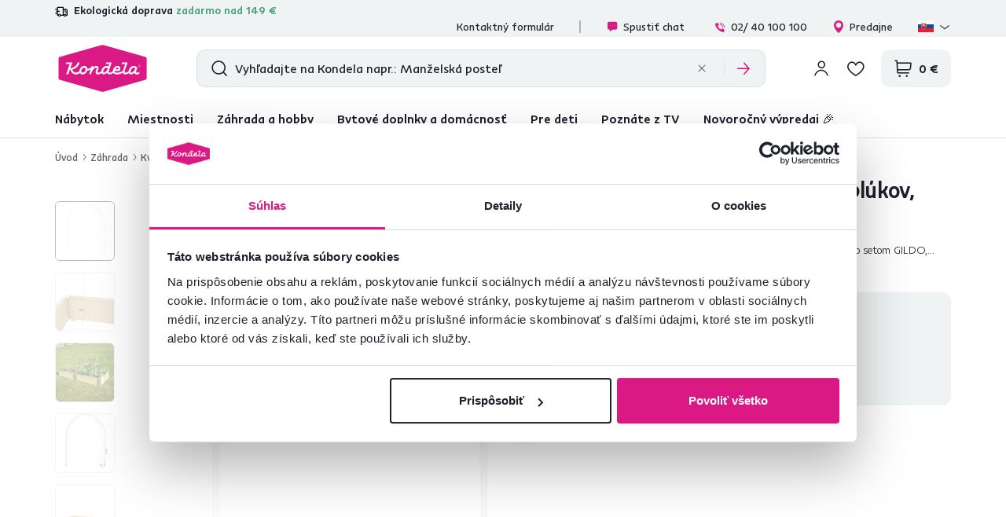

--- FILE ---
content_type: text/html; charset=UTF-8
request_url: https://www.kondela.sk/zahrada-kvetinace-a-doplnky/opora-na-rastliny-set-3-ks-oblukov-gildo-set/
body_size: 34357
content:
<!DOCTYPE html>
<!--[if IE 8]><html class="no-js lt-ie9" lang="sk"><![endif]-->
<!--[if gt IE 8]><!-->
<html class="no-js" lang="sk"><!--<![endif]-->
<head>
    <meta charset="utf-8"/>
    <meta http-equiv="X-UA-Compatible" content="IE=edge">
    <meta name="viewport" content="width=device-width, initial-scale=1.0, interactive-widget=resizes-content">
    <meta name="theme-color" content="#F0F3F3">
    <meta name="format-detection" content="telephone=no">

    <link rel="dns-prefetch preconnect" href="https://www.google-analytics.com">
            <link rel="dns-prefetch preconnect" href="https://www.googletagmanager.com">
            <link rel="dns-prefetch preconnect" href="https://api.exponea.com">
            <link rel="dns-prefetch preconnect" href="https://cdn.kondela.sk">
        <link rel="preload" href="/buxus/assets/build/fonts/KondelaSans/KondelaSans-Light.woff2" as="font" type="font/woff2" crossorigin="anonymous">
            <link rel="preload" href="/buxus/assets/build/fonts/KondelaSans/KondelaSans-Medium.woff2" as="font" type="font/woff2" crossorigin="anonymous">
            <link rel="preload" href="/buxus/assets/build/fonts/KondelaSans/KondelaSans-Bold.woff2" as="font" type="font/woff2" crossorigin="anonymous">
            <link rel="preload" href="/buxus/assets/build/fonts/KondelaSans/KondelaSans-Regular.woff2" as="font" type="font/woff2" crossorigin="anonymous">
            <link rel="preload" href="/buxus/assets/build/fonts/orava-icons/orava-icons.woff?v=1768465490" as="font" type="font/woff" crossorigin="anonymous">
    
    <link rel="preload" href="https://cdn.kondela.sk/buxus/images/cache/gallery.item_425x425/media/llarik_images/888407000/888407335/gildoset-obluky-1x1k-01.png.webp" as="image" imagesrcset="https://cdn.kondela.sk/buxus/images/cache/gallery.item_425x425/media/llarik_images/888407000/888407335/gildoset-obluky-1x1k-01.png.webp 425w,https://cdn.kondela.sk/buxus/images/cache/gallery.item_638x638/media/llarik_images/888407000/888407335/gildoset-obluky-1x1k-01.png 638w,https://cdn.kondela.sk/buxus/images/cache/gallery.item_850x850/media/llarik_images/888407000/888407335/gildoset-obluky-1x1k-01.png 850w,https://cdn.kondela.sk/buxus/images/cache/gallery.item_1276x1276/media/llarik_images/888407000/888407335/gildoset-obluky-1x1k-01.png 1276w"  />
            <title>Set 3ks oporných oblukov do vyvýšených záhonov, Gildo set | Kondela.sk</title>

    <link media="all" type="text/css" rel="stylesheet" href="https://www.kondela.sk/buxus/assets/build/css/style.css?v=9e1371b594551d6c00f700bed21732d0">

    <meta name="Generator" content="BUXUS">
    <meta name="author" content="">
    <meta name="designer" content="ui42 s.r.o">
    <meta name="description" content="Doprajte svojim rastlinám krásny vzhľad so setom GILDO. Podpera 3 kusov oblukov  do vyvýšených záhonov alebo do kvetináča. Z pevného skleného vlákna.">

    <link rel="favicon" type="image/x-icon" href="https://cdn.kondela.sk/buxus/images/cache/webp.identity/favicon-32x32.png.webp">
    <link rel="icon" type="image/x-icon" href="https://cdn.kondela.sk/buxus/images/cache/webp.identity/favicon-32x32.png.webp">
    <link rel="shortcut icon" type="image/x-icon" href="https://cdn.kondela.sk/buxus/images/cache/webp.identity/favicon-32x32.png.webp">



    <script type="text/javascript" src="//cdn-4.convertexperiments.com/v1/js/10016335-10016793.js?environment=production"></script>

    <meta name="robots" content="index, follow" />
<script type="application/ld+json">{"@context":"https:\/\/schema.org","@type":"BreadcrumbList","itemListElement":[{"@type":"ListItem","position":1,"item":{"@type":"Thing","name":"Záhrada","@id":"https:\/\/www.kondela.sk\/zahrada\/"}},{"@type":"ListItem","position":2,"item":{"@type":"Thing","name":"Kvetináče a doplnky","@id":"https:\/\/www.kondela.sk\/zahrada-kvetinace-a-doplnky\/"}}]}</script>
<script type="application/ld+json">{"@context":"https:\/\/schema.org","@type":"Product","productID":304407,"name":"Opora na rastliny, set 3 ks oblúkov, GILDO SET","image":["https:\/\/cdn.kondela.sk\/buxus\/images\/cache\/gallery.item_638x638\/media\/llarik_images\/888407000\/888407335\/gildoset-obluky-1x1k-01.png","https:\/\/cdn.kondela.sk\/buxus\/images\/cache\/gallery.item_638x638\/media\/llarik_images\/888407000\/888407335\/gildo-obluk-biela-01.png","https:\/\/cdn.kondela.sk\/buxus\/images\/cache\/gallery.item_638x638\/media\/llarik_images\/888407000\/888407335\/gildo-01-min.png","https:\/\/cdn.kondela.sk\/buxus\/images\/cache\/gallery.item_638x638\/media\/llarik_images\/888407000\/888407335\/gildoset-obluky-1x1k-koty.png","https:\/\/cdn.kondela.sk\/buxus\/images\/cache\/gallery.item_638x638\/media\/llarik_images\/888407000\/888407335\/gildo-obluk-biela-02.png","https:\/\/cdn.kondela.sk\/buxus\/images\/cache\/gallery.item_638x638\/media\/llarik_images\/888407000\/888407335\/gildoset-oblukyvkvetinaci-1x1k-01.png","https:\/\/cdn.kondela.sk\/buxus\/images\/cache\/gallery.item_638x638\/media\/llarik_images\/888407000\/888407335\/gildo-obluk-biela-03.png"],"offers":{"@type":"Offer","url":"https:\/\/www.kondela.sk\/zahrada-kvetinace-a-doplnky\/opora-na-rastliny-set-3-ks-oblukov-gildo-set\/","priceCurrency":"EUR","price":"7.00","itemCondition":"https:\/\/schema.org\/NewCondition","availability":"https:\/\/schema.org\/OutOfStock","hasMerchantReturnPolicy":{"@type":"MerchantReturnPolicy","applicableCountry":"SK","merchantReturnDays":60,"returnFees":"https:\/\/schema.org\/ReturnFeesCustomerResponsibility","returnMethod":"https:\/\/schema.org\/ReturnByMail","returnPolicyCategory":"https:\/\/schema.org\/MerchantReturnFiniteReturnWindow"},"shippingDetails":{"@type":"OfferShippingDetails","shippingRate":{"@type":"MonetaryAmount","currency":"EUR","value":3.49},"deliveryTime":{"@type":"ShippingDeliveryTime","handlingTime":{"@type":"QuantitativeValue","minValue":0,"maxValue":0,"unitCode":"DAY"},"transitTime":{"@type":"QuantitativeValue","minValue":0,"maxValue":2,"unitCode":"DAY"},"cutoffTime":"11:00:00"},"shippingDestination":{"@type":"DefinedRegion","addressCountry":"SK"}},"seller":{"@type":"Organization","name":"KONDELA s.r.o."}},"description":"Doprajte svojim rastlinám krásny vzhľad so setom GILDO. Podpera 3 kusov oblukov  do vyvýšených záhonov alebo do kvetináča. Z pevného skleného vlákna.","category":"Záhrada\/Kvetináče a doplnky","brand":{"@type":"Brand","name":"TEMPO-KONDELA"},"sku":"0000288074","mpn":"0000288074","width":{"@type":"QuantitativeValue","value":"180","unitText":"cm"},"height":{"@type":"QuantitativeValue","value":"73.7","unitText":"cm"},"depth":{"@type":"QuantitativeValue","value":"92","unitText":"cm"},"size":"180x92x73.7 cm","keywords":"vyvýšený záhon, obluky do záhrady, set 3 ks oblukov, popera na rastliny,. sklené vlákno, 3 ks, 180x0,4x0,4 cm","review":[{"@type":"Review","datePublished":"2024-03-11T00:00:00+01:00","author":{"@type":"Person","name":"Jarmila K."},"reviewRating":{"@type":"Rating","ratingValue":4.8}},{"@type":"Review","datePublished":"2023-11-17T00:00:00+01:00","author":{"@type":"Person","name":"Anonym"},"reviewRating":{"@type":"Rating","ratingValue":5}},{"@type":"Review","reviewBody":"myslela som , že to bude niečo pevnejšie napr. na paradajky..","datePublished":"2023-08-16T00:00:00+02:00","author":{"@type":"Person","name":"Anonym"},"reviewRating":{"@type":"Rating","ratingValue":2.4}},{"@type":"Review","reviewBody":"Dobré ","datePublished":"2023-05-17T00:00:00+02:00","author":{"@type":"Person","name":"Anonym"},"reviewRating":{"@type":"Rating","ratingValue":5}},{"@type":"Review","datePublished":"2023-05-19T00:00:00+02:00","author":{"@type":"Person","name":"Anonym"},"reviewRating":{"@type":"Rating","ratingValue":4.2}}],"aggregateRating":{"@type":"AggregateRating","ratingValue":4.28,"ratingCount":5,"bestRating":5,"worstRating":1}}</script>
<script type="application/ld+json">{"@context":"https:\/\/schema.org","@type":"LocalBusiness","name":"KONDELA s.r.o.","url":"https:\/\/www.kondela.sk\/","logo":"https:\/\/www.kondela.sk\/logo_web.svg","sameAs":["https:\/\/www.facebook.com\/kondelask","https:\/\/sk.pinterest.com\/Kondela_Sk\/","https:\/\/www.youtube.com\/Kondela_sk\/","https:\/\/www.linkedin.com\/company\/kondela","https:\/\/www.instagram.com\/kondela_sk\/"],"image":"https:\/\/www.kondela.sk\/logo_web.svg","telephone":"02 40 100 100","email":"info@kondela.sk","description":"Nábytok online","priceRange":"€€ - €€€","address":{"@type":"PostalAddress","streetAddress":"Vojtaššákova 893","addressLocality":"Tvrdošín","postalCode":"02744","addressCountry":"SK"},"contactPoint":{"@type":"ContactPoint","telephone":"02 40 100 100","contactType":"customer service"},"areaServed":{"@type":"Country","name":"Slovakia"},"acceptedPaymentMethod":["CreditCard","DebitCard","PayPal","BankTransfer","Cash","Check","Installment payments"],"hasMerchantReturnPolicy":{"@type":"MerchantReturnPolicy","applicableCountry":"SK","merchantReturnDays":60,"returnFees":"https:\/\/schema.org\/ReturnFeesCustomerResponsibility","returnMethod":"https:\/\/schema.org\/ReturnByMail","returnPolicyCategory":"https:\/\/schema.org\/MerchantReturnFiniteReturnWindow"},"slogan":"Zmeny sú ľahké, zmeny sú Kondela.","numberOfEmployees":{"@type":"QuantitativeValue","minValue":250,"maxValue":499},"founder":[{"@type":"Person","name":"Miloš Kondela"},{"@type":"Person","name":"Aneta Kondelová"}],"foundingDate":"1991","foundingLocation":{"@type":"Place","name":"Nižná","address":{"@type":"PostalAddress","addressLocality":"Nižná","addressRegion":"Žilinský kraj","addressCountry":"Slovakia"}}}</script>

<link rel="canonical" href="https://www.kondela.sk/zahrada-kvetinace-a-doplnky/opora-na-rastliny-set-3-ks-oblukov-gildo-set/"/>

<link rel="alternate" hreflang="sk" href="https://www.kondela.sk/zahrada-kvetinace-a-doplnky/opora-na-rastliny-set-3-ks-oblukov-gildo-set/" />
<link rel="alternate" hreflang="cs" href="https://www.kondela.cz/zahrada-kvetinace/opora-na-rostliny-set-3ks-oblouku-gildo-set/" />
<link rel="alternate" hreflang="hu" href="https://www.kondela.hu/kerti-butorok-viragtartok/novenytamasz-ivelt-3-darabos-keszlet-gildo-set/" />
<link rel="alternate" hreflang="ro" href="https://www.kondela.ro/gradina-ghivece-de-flori/suport-pentru-plante-set-de-3-arcade-gildo/" />
<link rel="alternate" hreflang="sl" href="https://www.kondela.si/vrt-cvetlicni-loncki-in-dodatki/podpora-za-rastline-komplet-3-lokov-gildo-set/" />
<link rel="alternate" hreflang="x-default" href="https://www.kondela.sk/zahrada-kvetinace-a-doplnky/opora-na-rastliny-set-3-ks-oblukov-gildo-set/" />

<meta property="og:title" content="Opora na rastliny, set 3 ks oblúkov, GILDO SET | Kondela.sk">
<meta property="og:type" content="product">
<meta property="og:description" content="">
<meta property="og:url" content="https://www.kondela.sk/zahrada-kvetinace-a-doplnky/opora-na-rastliny-set-3-ks-oblukov-gildo-set/">
<meta property="og:locale" content="sk">
<meta property="og:image" content="https://cdn.kondela.sk/buxus/images/media/llarik_images/888407000/888407335/gildoset-obluky-1x1k-01.png">


    <!--PAGE_ID: 304407 -->

    
    <script type="text/javascript">
    window.ga4ImplementationVersion = "basic";
    window.ga4ForgetCookie = false;
    var dataLayer = dataLayer || [];dataLayer.push({"page_id":304407,"page_type_id":34,"pageType":"eshop_product","currencyCode":"EUR","lang":"sk","categories":["Z\u00e1hrada","Kvetin\u00e1\u010de a doplnky"],"main_category_id":null});
</script>
<script data-cookieconsent="ignore">(function(w,d,s,l,i){w[l]=w[l]||[];w[l].push({'gtm.start':
new Date().getTime(),event:'gtm.js'});var f=d.getElementsByTagName(s)[0],
j=d.createElement(s),dl=l!='dataLayer'?'&l='+l:'';j.async=true;j.src=
'//www.googletagmanager.com/gtm.js?id='+i+dl;f.parentNode.insertBefore(j,f);
})(window,document,'script','dataLayer','GTM-N2TSDCBJ');</script>

    

    <script>
        var visitedPagesModule = {
            localStorageTag: 'visited_pages',

            visitPage: function(pageId, pageTypeId, pageUrl, eventType) {
                var pageTypeIds = JSON.parse(window.sessionStorage.getItem(visitedPagesModule.localStorageTag));
                if (pageTypeIds === null) {
                    pageTypeIds = [];
                }

                if (eventType === 'load' &&
                    pageTypeIds[1] !== undefined &&
                    pageTypeIds[1].page_id === pageId) {
                    return;
                }

                if (pageTypeIds.length >= 2) {
                    pageTypeIds = pageTypeIds.slice((pageTypeIds.length - 1), pageTypeIds.length);
                }

                let wasFiltered = false;
                let urlQuery = new URLSearchParams(window.location.search);
                if (urlQuery.size > 0) {
                    wasFiltered = true;
                }
                pageTypeIds.push({page_id : pageId, page_type_id : pageTypeId, page_url: pageUrl, wasFiltered: wasFiltered});

                window.sessionStorage.setItem(visitedPagesModule.localStorageTag, JSON.stringify(pageTypeIds));
            },
        }

        /** also @see main.blade.php (registerVisit) */
        function registerVisit(eventType) {
            visitedPagesModule.visitPage(
                304407,
                34,
                'https://www.kondela.sk/zahrada-kvetinace-a-doplnky/opora-na-rastliny-set-3-ks-oblukov-gildo-set/',
                eventType
            )
        }

        registerVisit('load');
    </script>
</head>
<body data-page-id="304407" data-page-tag=""
      data-page-type-tag="eshop_product"
      class="site-sk"
>
<noscript><iframe src="//www.googletagmanager.com/ns.html?id=GTM-N2TSDCBJ"
height="0" width="0" style="display:none;visibility:hidden"></iframe></noscript>
<script type="text/javascript">
    var dataLayer = dataLayer || [];dataLayer.push({"ecommerce":null});dataLayer.push({"event":"view_item","ecommerce":{"value":5.69,"currency":"EUR","items":[{"item_name":"Opora na rastliny, set 3 ks obl\u00fakov, GILDO SET","item_id":"0000288074","price":5.69,"currency":"EUR","quantity":1,"item_brand":"TEMPO-KONDELA","item_category":"Z\u00e1hrada","item_category2":"Kvetin\u00e1\u010de a doplnky","price_with_vat":7}]}});
</script>
<header class="site-header" id="js-site-header">
    <nav class="top-navbar top-navbar--with-banner-list" id="js-top-navbar" aria-label="Vrchné menu" role="navigation">
        <div class="top-navbar__container container">
            <div class="top-navbar__inner">
                                    <div class="top-navbar__col top-navbar__col--header-banner-list">
                        <div class="header-banner-carousel js-header-banner-carousel swiper">
                            <div class="header-banner-list swiper-wrapper">
                                                                    <div class="header-banner-list__item swiper-slide js-header-banner-list-item">
                                        <div class="header-banner-list-item">
                                            <span class="header-banner-list-item__label"><p><span style="color: #48a179;"><img src="https://cdn.kondela.sk/buxus/images/cache/shopping_cart.form_option_img@2x/icons/orava-icons/delivery.svg" width="16" height="16" caption="false" style="margin-bottom: 3px;" />&nbsp;</span> Ekologická doprava <span style="color: #48a179;">zadarmo nad 149 €</span></p></span>
                                        </div>
                                    </div>
                                                                                                    <div class="header-banner-list__item swiper-slide js-header-banner-list-item">
                                        <div class="header-banner-list-item">
                                            <a href="https://www.kondela.sk/recenzie/" class="header-banner-list-item__label">
                                                <div class="product-rating__stars-wrapper">
                                                    <div class="product-rating__stars-wrapper-inner">
                                                        <span class="product-rating__stars product-rating__stars--base"></span>
                                                        <span class="product-rating__stars product-rating__stars--actual"
                                                              style="width: 94.441305973249%"></span>
                                                    </div>
                                                </div>
                                                <div class="product-rating__rating">
                                                    4,7
                                                </div>
                                                <div class="product-rating__count">
                                                    24 074 <i>overených produktových recenzií</i>                                                </div>
                                            </a>
                                        </div>
                                    </div>
                                                            </div>
                        </div>
                    </div>
                                <div class="top-navbar__col top-navbar__col--top-navbar-menu">
                    <div class="top-navbar-menu">
            <div class="top-navbar-menu__col">
            <ul class="top-navbar-menu-item-list">
                                                        <li class="top-navbar-menu-item-list__item">
                        <a href="https://www.kondela.sk/kontaktny-formular/" class="top-navbar-menu-item-list-item">
                            Kontaktný formulár
                        </a>
                    </li>
                            </ul>
        </div>
        <div class="top-navbar-menu__col">
        <ul class="top-navbar-menu-item-list">
            <li style=""
                class="top-navbar-menu-item-list__item">
                <a href="#" class="top-navbar-menu-item-list-item hotline-navbar-menu-item-list-item js-hotline-navbar">
                    <i class="icon icon-message-dots-square"></i>
                    Spustiť chat
                </a>
            </li>
                            <li class="top-navbar-menu-item-list__item">
                    <a href="tel: 02/ 40 100 100" class="top-navbar-menu-item-list-item">
                        <i class="icon icon-phone-call"></i>
                        02/ 40 100 100
                    </a>
                </li>
                                        <li class="top-navbar-menu-item-list__item">
                    <a href="https://www.kondela.sk/nase-predajne/"
                       class="top-navbar-menu-item-list-item">
                        <i class="icon icon-location-pin"></i>
                        Predajne
                    </a>
                </li>
                        <li class="top-navbar-menu-item-list__item">
                <div
    class="language-picker dropdown js-language-picker">
    <button class="language-picker-dropdown-toggle js-language-picker-dropdown-toggle dropdown-toggle" type="button"
            data-toggle="dropdown"
            title="Change language" aria-haspopup="true" aria-expanded="false">
                <img src="/buxus/assets/images/flags/sk.svg"
             alt="sk" width="22" height="16" class="language-picker-dropdown-toggle__img">
        <div class="language-picker-dropdown-toggle__label">
            sk
            <span class="language-picker-dropdown-toggle__lang-name">
                (Slovenčina)
            </span>
        </div>
    </button>
    <ul class="language-picker-dropdown dropdown-menu">
                    <li class="language-picker-dropdown__item">
                <a class="language-picker-dropdown-item" href="#"
                   title="Zmeniť jazyk na: Slovenčina" data-url-attr="href"
                   data-lang-code="sk"
                   data-empty-alternate-link-url="https://www.kondela.sk/"
                >
                                        <img src="data:image/svg+xml,%3Csvg%20xmlns%3D%22http%3A%2F%2Fwww.w3.org%2F2000%2Fsvg%22%20viewBox%3D%220%200%2022%2016%22%3E%3C%2Fsvg%3E"
                         data-src="/buxus/assets/images/flags/sk.svg"
                         width="22" height="16"
                         alt="Slovenčina" class="language-picker-dropdown-item__img lazy">
                    <span class="language-picker-dropdown-item__label">Slovenčina</span>
                </a>
            </li>
                    <li class="language-picker-dropdown__item">
                <a class="language-picker-dropdown-item" href="#"
                   title="Zmeniť jazyk na: Čeština" data-url-attr="href"
                   data-lang-code="cs"
                   data-empty-alternate-link-url="https://www.kondela.cz/"
                >
                                        <img src="data:image/svg+xml,%3Csvg%20xmlns%3D%22http%3A%2F%2Fwww.w3.org%2F2000%2Fsvg%22%20viewBox%3D%220%200%2022%2016%22%3E%3C%2Fsvg%3E"
                         data-src="/buxus/assets/images/flags/cs.svg"
                         width="22" height="16"
                         alt="Čeština" class="language-picker-dropdown-item__img lazy">
                    <span class="language-picker-dropdown-item__label">Čeština</span>
                </a>
            </li>
                    <li class="language-picker-dropdown__item">
                <a class="language-picker-dropdown-item" href="#"
                   title="Zmeniť jazyk na: Maďarčina" data-url-attr="href"
                   data-lang-code="hu"
                   data-empty-alternate-link-url="https://www.kondela.hu/"
                >
                                        <img src="data:image/svg+xml,%3Csvg%20xmlns%3D%22http%3A%2F%2Fwww.w3.org%2F2000%2Fsvg%22%20viewBox%3D%220%200%2022%2016%22%3E%3C%2Fsvg%3E"
                         data-src="/buxus/assets/images/flags/hu.svg"
                         width="22" height="16"
                         alt="Maďarčina" class="language-picker-dropdown-item__img lazy">
                    <span class="language-picker-dropdown-item__label">Maďarčina</span>
                </a>
            </li>
                    <li class="language-picker-dropdown__item">
                <a class="language-picker-dropdown-item" href="#"
                   title="Zmeniť jazyk na: Rumunčina" data-url-attr="href"
                   data-lang-code="ro"
                   data-empty-alternate-link-url="https://www.kondela.ro/"
                >
                                        <img src="data:image/svg+xml,%3Csvg%20xmlns%3D%22http%3A%2F%2Fwww.w3.org%2F2000%2Fsvg%22%20viewBox%3D%220%200%2022%2016%22%3E%3C%2Fsvg%3E"
                         data-src="/buxus/assets/images/flags/ro.svg"
                         width="22" height="16"
                         alt="Rumunčina" class="language-picker-dropdown-item__img lazy">
                    <span class="language-picker-dropdown-item__label">Rumunčina</span>
                </a>
            </li>
                    <li class="language-picker-dropdown__item">
                <a class="language-picker-dropdown-item" href="#"
                   title="Zmeniť jazyk na: Slovinčina" data-url-attr="href"
                   data-lang-code="sl"
                   data-empty-alternate-link-url="https://www.kondela.si/"
                >
                                        <img src="data:image/svg+xml,%3Csvg%20xmlns%3D%22http%3A%2F%2Fwww.w3.org%2F2000%2Fsvg%22%20viewBox%3D%220%200%2022%2016%22%3E%3C%2Fsvg%3E"
                         data-src="/buxus/assets/images/flags/si.svg"
                         width="22" height="16"
                         alt="Slovinčina" class="language-picker-dropdown-item__img lazy">
                    <span class="language-picker-dropdown-item__label">Slovinčina</span>
                </a>
            </li>
            </ul>
</div>
            </li>
        </ul>
    </div>
</div>

                </div>
            </div>
        </div>
    </nav>
    <nav class="main-navbar" id="js-main-navbar" aria-label="Hlavné menu" role="navigation">
        <div class="main-navbar__container container">
            <div class="main-navbar__inner">
                <div class="main-navbar__col main-navbar__col--logo-wrapper">
                    <div class="site-logo site-logo--header">
    <a href="https://www.kondela.sk/"
       title="Späť na hlavnú stránku" class="site-logo__inner js-site-logo">
                    <h1 class="site-logo__desc sr-only"></h1>
                            <picture>
                <source media="(min-width: 992px)"
                        srcset="https://cdn.kondela.sk/buxus/images/image_664b911fba8177.svg"
                >
                <img class="site-logo__img"
                     src="https://cdn.kondela.sk/buxus/images/image_464bf0ef860008.svg"
                     alt=""/>
            </picture>
            </a>
</div>
                </div>
                <div class="main-navbar__col main-navbar__col--search-wrapper" id="js-search-navbar">
                                            <div id="js-header-search-form" class="site-header-search-form collapse">
                            <form role="search" method="get" action="https://www.kondela.sk/vysledky-vyhladavania/"
      class="search-form js-search-form form">
    <input type="search"
           id="header-search"
           name="term"
           data-suggest-url="https://www.kondela.sk/api/suggest"
           data-suggest-i18n="{&quot;no_results&quot;:&quot;Neboli n\u00e1jden\u00e9 \u017eiadne v\u00fdsledky&quot;,&quot;show_all_results&quot;:&quot;Zobrazi\u0165 v\u0161etky v\u00fdsledky&quot;,&quot;original_price&quot;:&quot;P\u00f4vodn\u00e1 cena&quot;,&quot;total_price&quot;:&quot;Celkov\u00e1 cena&quot;,&quot;free&quot;:&quot;Zadarmo&quot;,&quot;history&quot;:&quot;Posledn\u00e9 vyh\u013ead\u00e1van\u00e9 v\u00fdrazy&quot;}"
           placeholder="Vyhľadajte na Kondela napr.: Manželská posteľ"
           autocomplete="off" class="search-form__field js-search-form-field"
           value="" name="vyhladavanie" title="Zadajte hľadaný výraz"/>
    <button type="submit" class="search-form__submit" title="Hľadať">
        <i class="icon icon-search"></i>
    </button>
    <div class="search-form__btn-list-wrapper">
        <ul class="search-form-btn-list">
            <li class="search-form-btn-list__item">
                <button type="reset" class="search-form-btn-list__btn search-form-btn-list__btn--reset js-search-form-reset-btn">
                    <i class="icon icon-close"></i>
                </button>
            </li>
            <li class="search-form-btn-list__item">
                <button type="submit" class="search-form-btn-list__btn search-form-btn-list__btn--submit">
                    <i class="icon icon-arrow-right"></i>
                </button>
            </li>
        </ul>
    </div>
</form>
                        </div>
                                    </div>
                <div class="main-navbar__col main-navbar__col--utils-wrapper">
                    <ul class="site-utils">
                                                    <li class="site-utils__item site-utils__item--search">
                                <button
                                    class="site-util site-util--search"
                                    data-toggle="collapse" data-target="#js-header-search-form"
                                    aria-controls="js-header-search-form"
                                    title="Vyhľadávanie"
                                    aria-label="Vyhľadávanie">
                                </button>
                            </li>
                                                                            <li class="site-utils__item site-utils__item--authentication dropdown">
                                <div class="js-login-link-private-section" id="login-link-wrapper">
    <button type="button"
                class="site-util site-util--authentication js-customer-zone-user-menu-dropdown-toggle dropdown-toggle"
                data-toggle="dropdown"
                title="Prihlásiť sa">
        </button>
        <div
            class="customer-zone-user-menu-dropdown customer-zone-user-menu-dropdown--login-form js-customer-zone-user-menu-dropdown dropdown-menu">
            <div class="customer-zone-user-menu-dropdown__inner">
                <button type="button"
                        class="customer-zone-user-menu-dropdown__close-btn js-customer-zone-user-menu-dropdown-close-btn">Zatvoriť</button>
                <div class="customer-zone-mini-login" id="js-customer-zone-mini-login">
                    <div class="customer-zone-mini-login__header">
                        <h2 class="customer-zone-mini-login__title">
                            Prihlásenie                        </h2>
                    </div>
                    <div class="customer-zone-mini-login__body">
                        <div class="customer-zone-mini-login__form-wrapper">
                            <form class="authentication-page-form authentication-page-form--login form js-browser-form-validation" novalidate
      id="orava_login_form_form"
      action="https://www.kondela.sk/prihlasenie/"
      method="post"
      enctype="application/x-www-form-urlencoded">
        <div class="form__body form__body--with-bg">
                    <div class="authentication-page__external-login-wrapper">
                <ul class="social-network-authentication-options">
    <li class="social-network-authentication-options__item">
        <a href="https://www.kondela.sk/prihlasenie-cez-facebook/"
           class="social-network-authentication-button social-network-authentication-button--facebook">
            Facebook        </a>
    </li>
    <li class="social-network-authentication-options__item">
        <a href="https://www.kondela.sk/prihlasenie-cez-google/"
           class="social-network-authentication-button social-network-authentication-button--google">
            Google        </a>
    </li>
</ul>
            </div>
            <div class="form-divider">alebo</div>
                <fieldset class="form-fieldset">
                            <div class="form-fieldset__item col-xs-12">
                    <label
    class="form-field js-form-field"
    >
                        <input name="user_login" value=""
                            id="user_login"                                                       class="form-field__input js-form-field-input"
                           placeholder=""
                           type="email"
                           autocomplete=""
                           
                           required
                           
                                                                              
                        
                        
                    >
                                                <span class="form-field__label">Email:*</span>
        <span class="form-field__icon-wrapper"></span>
            <span
            class="invalid-feedback js-invalid-feedback"></span>
        </label>

                </div>
                                        <div class="form-fieldset__item col-xs-12">
                    <label
    class="form-field form-field--password js-form-field"
    >
    <input name="user_password" value=""
            id="user_password"                       class="form-field__input js-form-field-input"
           placeholder=""
           type="password"
           required
           
           
                   
        
    >
    <span class="form-field__label">Heslo:*</span>
    <span class="form-field__icon-wrapper"><button type="button" class="form-field__show-password-btn js-form-field-show-password-btn" title="Zobraziť heslo">Zobraziť heslo</button></span>
            <span class="invalid-feedback js-invalid-feedback"></span>
    </label>

                    <a href="https://www.kondela.sk/zabudnute-heslo/"
                       class="form-link">
                        Zabudli ste heslo?                    </a>
                </div>
                    </fieldset>
    </div>
    <div class="form__footer">
        <div class="form__cta-wrapper">
            <button onclick="history.back()" type="button" class="back-btn cta cta--tertiary cta--with-arrow-left cta--large cta--secondary">Späť</button>
            <button
    class="form-cta"
     id="orava_login_form"         name="orava_login_form"
    value="Prihlásiť sa"
    type="submit"
    
    >
        <span>Prihlásiť sa</span>
</button>

        </div>
        <input type="hidden" name="redirect" value="2"
       class=""
        id="redirect"        >

        
        
        <input type="hidden" name="_token" value="ZxDLT0hXor9bpbcPi13jyZMR4rAD1YaXC8xsyMhF" autocomplete="off">
    </div>
</form>

                        </div>
                        <div class="customer-zone-mini-login__cta-wrapper">
                            <a href="https://www.kondela.sk/registracia/"
                               class="cta cta--full-width cta--tertiary cta--large cta--secondary">Registrácia</a>
                        </div>
                    </div>
                </div>
            </div>
        </div>
        
</div>


                            </li>
                                                                            <li class="site-utils__item site-utils__item--wishlist">
                                
                                <div class="js-wishlist-private-section" id="wishlist-link">
                                    <a href="https://www.kondela.sk/zoznam-zelani/"
   class="site-util site-util--wishlist js-wishlist-toggle"
   title="Zoznam želaní">
    </a>

                                </div>

                                
                            </li>
                                                                            <li class="site-utils__item site-utils__item--minicart dropdown js-minicart-private-section" id="minicart-wrapper">
    <a href="https://www.kondela.sk/kosik/"
   class="site-util site-util--minicart js-minicart-dropdown-toggle dropdown-toggle active"
   data-toggle="dropdown"
   title="Košík">
    <span class="site-util__label js-minicart-price">
            </span>
    </a>

<div class="minicart dropdown-menu" id="js-minicart">
    <button class="minicart__close-btn js-minicart-close-btn"
            type="button">Zatvoriť    </button>
    <div class="minicart__inner">
        <div class="minicart__body js-minicart-body">
                            <div class="minicart__alert">
                    <strong>Váš košík je prázdny</strong>
                    <a href="https://www.kondela.sk/katalog/"
                       class="cta cta cta--tertiary cta--with-arrow-left cta--large cta--secondary cta--full-width">Katalóg produktov</a>
                </div>
                    </div>
            </div>
</div>

</li>


                                                <li class="site-utils__item site-utils__item--sidebar-navbar-toggle">
                            <button type="button"
                                    class="site-util site-util--sidebar-navbar-toggle sidebar-navbar-toggle js-sidebar-navbar-toggle navbar-toggle"
                                    aria-controls="js-sidebar-navbar" aria-expanded="false"
                                    aria-label="Menu"
                                    title="Menu">
                                <span class="sidebar-navbar-toggle__bars-wrapper">
                                    <span class="sidebar-navbar-toggle__bar sidebar-navbar-toggle__bar--top"></span>
                                    <span class="sidebar-navbar-toggle__bar sidebar-navbar-toggle__bar--middle"></span>
                                    <span class="sidebar-navbar-toggle__bar sidebar-navbar-toggle__bar--bottom"></span>
                                </span>
                                <span class="site-util__label">Menu</span>
                            </button>
                        </li>
                    </ul>
                </div>
            </div>
        </div>
    </nav>
    <nav class="sidebar-navbar" id="js-sidebar-navbar">
    <div class="sidebar-navbar__inner">
        <div class="sidebar-navbar__container container">
            <div class="sidebar-navbar__container-inner">
                <div class="sidebar-navbar__header">
                                            <div class="js-login-link-mobile-private-section" id="login-link-wrapper-mobile">
    <ul class="sidebar-navbar-cta-list">
            <li class="sidebar-navbar-cta-list__item">
                <a href="https://www.kondela.sk/prihlasenie/"
                   class="sidebar-navbar-cta cta cta--tertiary">
                    <i class="icon icon-account"></i>
                    Prihlásiť sa                </a>
            </li>
            <li class="sidebar-navbar-cta-list__item">
                <a href="https://www.kondela.sk/registracia/"
                   class="sidebar-navbar-cta cta cta--tertiary">
                    Registrovať sa                </a>
            </li>
        </ul>
        
</div>


                                    </div>
                <div class="sidebar-navbar__body">
                    <ul class="main-navbar-menu" id="js-main-navbar-menu">
                        <li class="main-navbar-menu__item main-navbar-menu__item--dropdown js-main-navbar-menu-item"
    data-menu-item-id="24">
    <a href="https://www.kondela.sk/katalog/" class="main-navbar-menu-item js-main-navbar-menu-item-link">
                    <i class="icon icon-ikona-nabytok"></i>
                Nábytok
    </a>
            <nav class="dropdown-navbar js-dropdown-navbar">
            <div class="dropdown-navbar__inner">
                <div class="dropdown-navbar__header">
                    <div class="dropdown-navbar__back-btn-and-title-wrapper">
                        <button type="button" class="dropdown-navbar__back-btn js-dropdown-navbar-back-btn"
                                title="Späť na hlavné menu">
                            Nábytok
                        </button>
                    </div>
                </div>
                <div class="dropdown-navbar__body">
                    <ul class="dropdown-navbar-sublinks">
                                                    <li class="dropdown-navbar-sublinks__item dropdown-navbar-sublinks__item--all-products">
                                <div class="dropdown-navbar-sublink">
                                    <a href="https://www.kondela.sk/katalog/" class="dropdown-navbar-sublink-toggle">
                                        <span class="dropdown-navbar-sublink-toggle__label">
                                            Všetky produkty                                        </span>
                                    </a>
                                </div>
                            </li>
                                                                            <li class="dropdown-navbar-sublinks__item">
                                <div class="dropdown-navbar-sublink js-dropdown-navbar-sublink">
    <a href="https://www.kondela.sk/obyvacka-sedacky-a-sedacie-supravy/"
       class="dropdown-navbar-sublink-toggle js-dropdown-navbar-sublink-toggle">
                    <span class="dropdown-navbar-sublink-toggle__img-wrapper">
                <img src="data:image/svg+xml,%3Csvg%20xmlns%3D%22http%3A%2F%2Fwww.w3.org%2F2000%2Fsvg%22%20viewBox%3D%220%200%2048%2048%22%3E%3C%2Fsvg%3E" alt="Sedačky" width="48" height="48"
                     data-src="https://cdn.kondela.sk/buxus/images/cache/layouts.menu_sublink/image_256948ff8dbc962.png.webp"
                     data-srcset="
                            https://cdn.kondela.sk/buxus/images/cache/layouts.menu_sublink/image_256948ff8dbc962.png.webp 1x,
                            https://cdn.kondela.sk/buxus/images/cache/layouts.menu_sublink@2x/image_256948ff8dbc962.png.webp 1.5x,
                            https://cdn.kondela.sk/buxus/images/cache/layouts.menu_sublink@3x/image_256948ff8dbc962.png.webp 2.5x"
                     class="dropdown-navbar-sublink-toggle__img lazy">
            </span>
                <span class="dropdown-navbar-sublink-toggle__label">
            Sedačky
        </span>
    </a>
    <div class="dropdown-navbar-sublink__content-wrapper">
        <div class="dropdown-navbar-sublink-content">
            <div class="dropdown-navbar-cols">
                                                            <div class="dropdown-navbar-cols__col dropdown-navbar-cols__col--menu-wrapper ">
    <div class="dropdown-navbar-col">
        <div class="dropdown-navbar-col__header">
                            <h3 class="dropdown-navbar-col__title">
                    Sedačky a sedacie súpravy
                </h3>
                    </div>
        <div class="dropdown-navbar-col__body">
            <ul class="dropdown-navbar-menu js-dropdown-navbar-menu">
                                    <li class="dropdown-navbar-menu__item" data-menu-item-id="1370">
                        <a href="https://www.kondela.sk/obyvacka-sedacky-a-sedacie-supravy-rohove-sedacky/" class="dropdown-navbar-menu-item">
                                                        <span class="dropdown-navbar-menu-item__label">
                                Rohové sedačky
                            </span>
                        </a>
                    </li>
                                    <li class="dropdown-navbar-menu__item" data-menu-item-id="10561">
                        <a href="https://www.kondela.sk/obyvacka-sedacky-a-sedacie-supravy-sedacky-v-tvare-u/" class="dropdown-navbar-menu-item">
                                                        <span class="dropdown-navbar-menu-item__label">
                                Sedačky v tvare U
                            </span>
                        </a>
                    </li>
                                    <li class="dropdown-navbar-menu__item" data-menu-item-id="7737">
                        <a href="https://www.kondela.sk/obyvacka-pohovky/" class="dropdown-navbar-menu-item">
                                                        <span class="dropdown-navbar-menu-item__label">
                                Pohovky
                            </span>
                        </a>
                    </li>
                                    <li class="dropdown-navbar-menu__item" data-menu-item-id="16123">
                        <a href="https://www.kondela.sk/obyvacka-sedacky-a-sedacie-supravy-sedacie-zostavy/" class="dropdown-navbar-menu-item">
                                                        <span class="dropdown-navbar-menu-item__label">
                                Sedacie zostavy
                            </span>
                        </a>
                    </li>
                                    <li class="dropdown-navbar-menu__item" data-menu-item-id="9099">
                        <a href="https://www.kondela.sk/obyvacka-sedacky-a-sedacie-supravy-sedacky-na-mieru/" class="dropdown-navbar-menu-item">
                                                        <span class="dropdown-navbar-menu-item__label">
                                Sedačky na mieru
                            </span>
                        </a>
                    </li>
                            </ul>
        </div>
    </div>
</div>

                                                                </div>
        </div>
    </div>
</div>

                            </li>
                                                    <li class="dropdown-navbar-sublinks__item">
                                <div class="dropdown-navbar-sublink js-dropdown-navbar-sublink">
    <a href="https://www.kondela.sk/obyvacka-kresla/"
       class="dropdown-navbar-sublink-toggle js-dropdown-navbar-sublink-toggle">
                    <span class="dropdown-navbar-sublink-toggle__img-wrapper">
                <img src="data:image/svg+xml,%3Csvg%20xmlns%3D%22http%3A%2F%2Fwww.w3.org%2F2000%2Fsvg%22%20viewBox%3D%220%200%2048%2048%22%3E%3C%2Fsvg%3E" alt="Kreslá" width="48" height="48"
                     data-src="https://cdn.kondela.sk/buxus/images/cache/layouts.menu_sublink/image_256948ffbaf3878.png.webp"
                     data-srcset="
                            https://cdn.kondela.sk/buxus/images/cache/layouts.menu_sublink/image_256948ffbaf3878.png.webp 1x,
                            https://cdn.kondela.sk/buxus/images/cache/layouts.menu_sublink@2x/image_256948ffbaf3878.png.webp 1.5x,
                            https://cdn.kondela.sk/buxus/images/cache/layouts.menu_sublink@3x/image_256948ffbaf3878.png.webp 2.5x"
                     class="dropdown-navbar-sublink-toggle__img lazy">
            </span>
                <span class="dropdown-navbar-sublink-toggle__label">
            Kreslá
        </span>
    </a>
    <div class="dropdown-navbar-sublink__content-wrapper">
        <div class="dropdown-navbar-sublink-content">
            <div class="dropdown-navbar-cols">
                                                            <div class="dropdown-navbar-cols__col dropdown-navbar-cols__col--menu-wrapper ">
    <div class="dropdown-navbar-col">
        <div class="dropdown-navbar-col__header">
                            <h3 class="dropdown-navbar-col__title">
                    Kreslá
                </h3>
                    </div>
        <div class="dropdown-navbar-col__body">
            <ul class="dropdown-navbar-menu js-dropdown-navbar-menu">
                                    <li class="dropdown-navbar-menu__item" data-menu-item-id="1409">
                        <a href="https://www.kondela.sk/obyvacka-kresla-zavesne-hojdacie-kresla/" class="dropdown-navbar-menu-item">
                                                        <span class="dropdown-navbar-menu-item__label">
                                Závesné hojdacie kreslá
                            </span>
                        </a>
                    </li>
                                    <li class="dropdown-navbar-menu__item" data-menu-item-id="7685">
                        <a href="https://www.kondela.sk/obyvacka-kresla-masazne-kresla/" class="dropdown-navbar-menu-item">
                                                        <span class="dropdown-navbar-menu-item__label">
                                Masážne kreslá
                            </span>
                        </a>
                    </li>
                                    <li class="dropdown-navbar-menu__item" data-menu-item-id="9036">
                        <a href="https://www.kondela.sk/obyvacka-kresla-kresla-usiak-k-tv/" class="dropdown-navbar-menu-item">
                                                        <span class="dropdown-navbar-menu-item__label">
                                Kreslá ušiak k TV
                            </span>
                        </a>
                    </li>
                                    <li class="dropdown-navbar-menu__item" data-menu-item-id="8235">
                        <a href="https://www.kondela.sk/obyvacka-kresla-polohovacie-kresla/" class="dropdown-navbar-menu-item">
                                                        <span class="dropdown-navbar-menu-item__label">
                                Polohovacie kreslá
                            </span>
                        </a>
                    </li>
                                    <li class="dropdown-navbar-menu__item" data-menu-item-id="9137">
                        <a href="https://www.kondela.sk/obyvacka-kresla-rozkladacie-kresla/" class="dropdown-navbar-menu-item">
                                                        <span class="dropdown-navbar-menu-item__label">
                                Rozkladacie kreslá
                            </span>
                        </a>
                    </li>
                                    <li class="dropdown-navbar-menu__item" data-menu-item-id="7712">
                        <a href="https://www.kondela.sk/obyvacka-kresla-relaxacne-kresla/" class="dropdown-navbar-menu-item">
                                                        <span class="dropdown-navbar-menu-item__label">
                                Relaxačné kreslá
                            </span>
                        </a>
                    </li>
                                    <li class="dropdown-navbar-menu__item" data-menu-item-id="14309">
                        <a href="https://www.kondela.sk/obyvacka-kresla-hojdacie-kresla/" class="dropdown-navbar-menu-item">
                                                        <span class="dropdown-navbar-menu-item__label">
                                Hojdacie kreslá
                            </span>
                        </a>
                    </li>
                            </ul>
        </div>
    </div>
</div>

                                            <div class="dropdown-navbar-cols__col dropdown-navbar-cols__col--menu-wrapper ">
    <div class="dropdown-navbar-col">
        <div class="dropdown-navbar-col__header">
                    </div>
        <div class="dropdown-navbar-col__body">
            <ul class="dropdown-navbar-menu js-dropdown-navbar-menu">
                                    <li class="dropdown-navbar-menu__item" data-menu-item-id="8104">
                        <a href="https://www.kondela.sk/obyvacka-taburetky/" class="dropdown-navbar-menu-item">
                                                        <span class="dropdown-navbar-menu-item__label">
                                Taburetky
                            </span>
                        </a>
                    </li>
                                    <li class="dropdown-navbar-menu__item" data-menu-item-id="14725">
                        <a href="https://www.kondela.sk/obyvacka-sedacie-vaky/" class="dropdown-navbar-menu-item">
                                                        <span class="dropdown-navbar-menu-item__label">
                                Sedacie vaky
                            </span>
                        </a>
                    </li>
                            </ul>
        </div>
    </div>
</div>

                                                                </div>
        </div>
    </div>
</div>

                            </li>
                                                    <li class="dropdown-navbar-sublinks__item">
                                <div class="dropdown-navbar-sublink js-dropdown-navbar-sublink">
    <a href="https://www.kondela.sk/obyvacka-regaly-a-police/"
       class="dropdown-navbar-sublink-toggle js-dropdown-navbar-sublink-toggle">
                    <span class="dropdown-navbar-sublink-toggle__img-wrapper">
                <img src="data:image/svg+xml,%3Csvg%20xmlns%3D%22http%3A%2F%2Fwww.w3.org%2F2000%2Fsvg%22%20viewBox%3D%220%200%2048%2048%22%3E%3C%2Fsvg%3E" alt="Regály a police" width="48" height="48"
                     data-src="https://cdn.kondela.sk/buxus/images/cache/layouts.menu_sublink/image_256948ffe8126ab.png.webp"
                     data-srcset="
                            https://cdn.kondela.sk/buxus/images/cache/layouts.menu_sublink/image_256948ffe8126ab.png.webp 1x,
                            https://cdn.kondela.sk/buxus/images/cache/layouts.menu_sublink@2x/image_256948ffe8126ab.png.webp 1.5x,
                            https://cdn.kondela.sk/buxus/images/cache/layouts.menu_sublink@3x/image_256948ffe8126ab.png.webp 2.5x"
                     class="dropdown-navbar-sublink-toggle__img lazy">
            </span>
                <span class="dropdown-navbar-sublink-toggle__label">
            Regály a police
        </span>
    </a>
    <div class="dropdown-navbar-sublink__content-wrapper">
        <div class="dropdown-navbar-sublink-content">
            <div class="dropdown-navbar-cols">
                                                            <div class="dropdown-navbar-cols__col dropdown-navbar-cols__col--menu-wrapper ">
    <div class="dropdown-navbar-col">
        <div class="dropdown-navbar-col__header">
                            <h3 class="dropdown-navbar-col__title">
                    Regály, police, vitríny
                </h3>
                    </div>
        <div class="dropdown-navbar-col__body">
            <ul class="dropdown-navbar-menu js-dropdown-navbar-menu">
                                    <li class="dropdown-navbar-menu__item" data-menu-item-id="1387">
                        <a href="https://www.kondela.sk/obyvacka-regaly-a-police/" class="dropdown-navbar-menu-item">
                                                        <span class="dropdown-navbar-menu-item__label">
                                Regály a police
                            </span>
                        </a>
                    </li>
                                    <li class="dropdown-navbar-menu__item" data-menu-item-id="15837">
                        <a href="https://www.kondela.sk/kupelna-doplnky-do-kupelne-regaly/" class="dropdown-navbar-menu-item">
                                                        <span class="dropdown-navbar-menu-item__label">
                                Regály do kúpeľne
                            </span>
                        </a>
                    </li>
                                    <li class="dropdown-navbar-menu__item" data-menu-item-id="6144">
                        <a href="https://www.kondela.sk/obyvacka-kniznice/" class="dropdown-navbar-menu-item">
                                                        <span class="dropdown-navbar-menu-item__label">
                                Knižnice
                            </span>
                        </a>
                    </li>
                                    <li class="dropdown-navbar-menu__item" data-menu-item-id="9292">
                        <a href="https://www.kondela.sk/kuchyna-a-jedalen-vitriny-komody-regaly-vitriny/" class="dropdown-navbar-menu-item">
                                                        <span class="dropdown-navbar-menu-item__label">
                                Vitríny
                            </span>
                        </a>
                    </li>
                                    <li class="dropdown-navbar-menu__item" data-menu-item-id="9326">
                        <a href="https://www.kondela.sk/bytove-doplnky-stojany/" class="dropdown-navbar-menu-item">
                                                        <span class="dropdown-navbar-menu-item__label">
                                Stojany
                            </span>
                        </a>
                    </li>
                            </ul>
        </div>
    </div>
</div>

                                                                </div>
        </div>
    </div>
</div>

                            </li>
                                                    <li class="dropdown-navbar-sublinks__item">
                                <div class="dropdown-navbar-sublink js-dropdown-navbar-sublink">
    <a href="https://www.kondela.sk/stoly/"
       class="dropdown-navbar-sublink-toggle js-dropdown-navbar-sublink-toggle">
                    <span class="dropdown-navbar-sublink-toggle__img-wrapper">
                <img src="data:image/svg+xml,%3Csvg%20xmlns%3D%22http%3A%2F%2Fwww.w3.org%2F2000%2Fsvg%22%20viewBox%3D%220%200%2048%2048%22%3E%3C%2Fsvg%3E" alt="Stoly a stolíky" width="48" height="48"
                     data-src="https://cdn.kondela.sk/buxus/images/cache/layouts.menu_sublink/image_256949000751efe.png.webp"
                     data-srcset="
                            https://cdn.kondela.sk/buxus/images/cache/layouts.menu_sublink/image_256949000751efe.png.webp 1x,
                            https://cdn.kondela.sk/buxus/images/cache/layouts.menu_sublink@2x/image_256949000751efe.png.webp 1.5x,
                            https://cdn.kondela.sk/buxus/images/cache/layouts.menu_sublink@3x/image_256949000751efe.png.webp 2.5x"
                     class="dropdown-navbar-sublink-toggle__img lazy">
            </span>
                <span class="dropdown-navbar-sublink-toggle__label">
            Stoly a stolíky
        </span>
    </a>
    <div class="dropdown-navbar-sublink__content-wrapper">
        <div class="dropdown-navbar-sublink-content">
            <div class="dropdown-navbar-cols">
                                                            <div class="dropdown-navbar-cols__col dropdown-navbar-cols__col--menu-wrapper ">
    <div class="dropdown-navbar-col">
        <div class="dropdown-navbar-col__header">
                            <h3 class="dropdown-navbar-col__title">
                    Stoly a stolíky
                </h3>
                    </div>
        <div class="dropdown-navbar-col__body">
            <ul class="dropdown-navbar-menu js-dropdown-navbar-menu">
                                    <li class="dropdown-navbar-menu__item" data-menu-item-id="7922">
                        <a href="https://www.kondela.sk/obyvacka-stoliky-konferencne-stoliky/" class="dropdown-navbar-menu-item">
                                                        <span class="dropdown-navbar-menu-item__label">
                                Konferenčné stolíky
                            </span>
                        </a>
                    </li>
                                    <li class="dropdown-navbar-menu__item" data-menu-item-id="8429">
                        <a href="https://www.kondela.sk/obyvacka-stoliky-prirucne-stoliky/" class="dropdown-navbar-menu-item">
                                                        <span class="dropdown-navbar-menu-item__label">
                                Príručné stolíky
                            </span>
                        </a>
                    </li>
                                    <li class="dropdown-navbar-menu__item" data-menu-item-id="13378">
                        <a href="https://www.kondela.sk/obyvacka-stoliky-konzolove-a-pristavne-stoliky/" class="dropdown-navbar-menu-item">
                                                        <span class="dropdown-navbar-menu-item__label">
                                Konzolové a prístavné stolíky
                            </span>
                        </a>
                    </li>
                                    <li class="dropdown-navbar-menu__item" data-menu-item-id="9351">
                        <a href="https://www.kondela.sk/obyvacka-stoliky-tv-stoliky/" class="dropdown-navbar-menu-item">
                                                        <span class="dropdown-navbar-menu-item__label">
                                Tv stolíky
                            </span>
                        </a>
                    </li>
                                    <li class="dropdown-navbar-menu__item" data-menu-item-id="9083">
                        <a href="https://www.kondela.sk/kuchyna-a-jedalen-jedalenske-stoly/" class="dropdown-navbar-menu-item">
                                                        <span class="dropdown-navbar-menu-item__label">
                                Jedálenské stoly
                            </span>
                        </a>
                    </li>
                                    <li class="dropdown-navbar-menu__item" data-menu-item-id="8354">
                        <a href="https://www.kondela.sk/kuchyna-a-jedalen-servirovacie-stoliky/" class="dropdown-navbar-menu-item">
                                                        <span class="dropdown-navbar-menu-item__label">
                                Servírovacie stolíky
                            </span>
                        </a>
                    </li>
                                    <li class="dropdown-navbar-menu__item" data-menu-item-id="13393">
                        <a href="https://www.kondela.sk/spalna-toaletne-stoliky-sperkovnice/" class="dropdown-navbar-menu-item">
                                                        <span class="dropdown-navbar-menu-item__label">
                                Toaletné stolíky, šperkovnice
                            </span>
                        </a>
                    </li>
                            </ul>
        </div>
    </div>
</div>

                                            <div class="dropdown-navbar-cols__col dropdown-navbar-cols__col--menu-wrapper ">
    <div class="dropdown-navbar-col">
        <div class="dropdown-navbar-col__header">
                    </div>
        <div class="dropdown-navbar-col__body">
            <ul class="dropdown-navbar-menu js-dropdown-navbar-menu">
                                    <li class="dropdown-navbar-menu__item" data-menu-item-id="21576">
                        <a href="https://www.kondela.sk/kancelaria-herne-stoly/" class="dropdown-navbar-menu-item">
                                                        <span class="dropdown-navbar-menu-item__label">
                                Herné stoly
                            </span>
                        </a>
                    </li>
                                    <li class="dropdown-navbar-menu__item" data-menu-item-id="6096">
                        <a href="https://www.kondela.sk/kancelaria-pisacie-stoly/" class="dropdown-navbar-menu-item">
                                                        <span class="dropdown-navbar-menu-item__label">
                                Písacie stoly
                            </span>
                        </a>
                    </li>
                                    <li class="dropdown-navbar-menu__item" data-menu-item-id="19474">
                        <a href="https://www.kondela.sk/zahrada-zahradny-nabytok-zahradne-stoly/" class="dropdown-navbar-menu-item">
                                                        <span class="dropdown-navbar-menu-item__label">
                                Záhradné stoly
                            </span>
                        </a>
                    </li>
                            </ul>
        </div>
    </div>
</div>

                                                                </div>
        </div>
    </div>
</div>

                            </li>
                                                    <li class="dropdown-navbar-sublinks__item">
                                <div class="dropdown-navbar-sublink js-dropdown-navbar-sublink">
    <a href="https://www.kondela.sk/kuchyna-a-jedalen-stolicky/"
       class="dropdown-navbar-sublink-toggle js-dropdown-navbar-sublink-toggle">
                    <span class="dropdown-navbar-sublink-toggle__img-wrapper">
                <img src="data:image/svg+xml,%3Csvg%20xmlns%3D%22http%3A%2F%2Fwww.w3.org%2F2000%2Fsvg%22%20viewBox%3D%220%200%2048%2048%22%3E%3C%2Fsvg%3E" alt="Stoličky" width="48" height="48"
                     data-src="https://cdn.kondela.sk/buxus/images/cache/layouts.menu_sublink/image_2569490012cec4d.png.webp"
                     data-srcset="
                            https://cdn.kondela.sk/buxus/images/cache/layouts.menu_sublink/image_2569490012cec4d.png.webp 1x,
                            https://cdn.kondela.sk/buxus/images/cache/layouts.menu_sublink@2x/image_2569490012cec4d.png.webp 1.5x,
                            https://cdn.kondela.sk/buxus/images/cache/layouts.menu_sublink@3x/image_2569490012cec4d.png.webp 2.5x"
                     class="dropdown-navbar-sublink-toggle__img lazy">
            </span>
                <span class="dropdown-navbar-sublink-toggle__label">
            Stoličky
        </span>
    </a>
    <div class="dropdown-navbar-sublink__content-wrapper">
        <div class="dropdown-navbar-sublink-content">
            <div class="dropdown-navbar-cols">
                                                            <div class="dropdown-navbar-cols__col dropdown-navbar-cols__col--menu-wrapper ">
    <div class="dropdown-navbar-col">
        <div class="dropdown-navbar-col__header">
                            <h3 class="dropdown-navbar-col__title">
                    Stoličky
                </h3>
                    </div>
        <div class="dropdown-navbar-col__body">
            <ul class="dropdown-navbar-menu js-dropdown-navbar-menu">
                                    <li class="dropdown-navbar-menu__item" data-menu-item-id="8753">
                        <a href="https://www.kondela.sk/kuchyna-a-jedalen-stolicky/" class="dropdown-navbar-menu-item">
                                                        <span class="dropdown-navbar-menu-item__label">
                                Stoličky
                            </span>
                        </a>
                    </li>
                                    <li class="dropdown-navbar-menu__item" data-menu-item-id="9300">
                        <a href="https://www.kondela.sk/kuchyna-a-jedalen-lavice-do-kuchyne/" class="dropdown-navbar-menu-item">
                                                        <span class="dropdown-navbar-menu-item__label">
                                Lavice do kuchyne
                            </span>
                        </a>
                    </li>
                                    <li class="dropdown-navbar-menu__item" data-menu-item-id="9032">
                        <a href="https://www.kondela.sk/kuchyna-a-jedalen-stolicky-barove-stolicky/" class="dropdown-navbar-menu-item">
                                                        <span class="dropdown-navbar-menu-item__label">
                                Barové stoličky
                            </span>
                        </a>
                    </li>
                                    <li class="dropdown-navbar-menu__item" data-menu-item-id="8312">
                        <a href="https://www.kondela.sk/kancelaria-kancelarske-stolicky/" class="dropdown-navbar-menu-item">
                                                        <span class="dropdown-navbar-menu-item__label">
                                Kancelárske stoličky
                            </span>
                        </a>
                    </li>
                                    <li class="dropdown-navbar-menu__item" data-menu-item-id="39897">
                        <a href="https://www.kondela.sk/kancelaria-herne-kresla/" class="dropdown-navbar-menu-item">
                                                        <span class="dropdown-navbar-menu-item__label">
                                Herné kreslá
                            </span>
                        </a>
                    </li>
                                    <li class="dropdown-navbar-menu__item" data-menu-item-id="7730">
                        <a href="https://www.kondela.sk/kancelaria-konferencne-stolicky/" class="dropdown-navbar-menu-item">
                                                        <span class="dropdown-navbar-menu-item__label">
                                Konferenčné stoličky
                            </span>
                        </a>
                    </li>
                                    <li class="dropdown-navbar-menu__item" data-menu-item-id="17167">
                        <a href="https://www.kondela.sk/kancelaria-stohovatelne-stolicky/" class="dropdown-navbar-menu-item">
                                                        <span class="dropdown-navbar-menu-item__label">
                                Stohovateľné stoličky
                            </span>
                        </a>
                    </li>
                                    <li class="dropdown-navbar-menu__item" data-menu-item-id="7698">
                        <a href="https://www.kondela.sk/detska-izba-detske-stolicky/" class="dropdown-navbar-menu-item">
                                                        <span class="dropdown-navbar-menu-item__label">
                                Detské stoličky
                            </span>
                        </a>
                    </li>
                            </ul>
        </div>
    </div>
</div>

                                            <div class="dropdown-navbar-cols__col dropdown-navbar-cols__col--menu-wrapper ">
    <div class="dropdown-navbar-col">
        <div class="dropdown-navbar-col__header">
                    </div>
        <div class="dropdown-navbar-col__body">
            <ul class="dropdown-navbar-menu js-dropdown-navbar-menu">
                                    <li class="dropdown-navbar-menu__item" data-menu-item-id="7753">
                        <a href="https://www.kondela.sk/predsien-a-chodba-lavice-a-taburety/" class="dropdown-navbar-menu-item">
                                                        <span class="dropdown-navbar-menu-item__label">
                                Lavice a taburety
                            </span>
                        </a>
                    </li>
                                    <li class="dropdown-navbar-menu__item" data-menu-item-id="21820">
                        <a href="https://www.kondela.sk/kancelaria-klakacky/" class="dropdown-navbar-menu-item">
                                                        <span class="dropdown-navbar-menu-item__label">
                                Kľakačky
                            </span>
                        </a>
                    </li>
                                    <li class="dropdown-navbar-menu__item" data-menu-item-id="20659">
                        <a href="https://www.kondela.sk/zahrada-zahradny-nabytok-zahradne-stolicky-kresla/" class="dropdown-navbar-menu-item">
                                                        <span class="dropdown-navbar-menu-item__label">
                                Záhradné stoličky, kreslá
                            </span>
                        </a>
                    </li>
                            </ul>
        </div>
    </div>
</div>

                                                                </div>
        </div>
    </div>
</div>

                            </li>
                                                    <li class="dropdown-navbar-sublinks__item">
                                <div class="dropdown-navbar-sublink js-dropdown-navbar-sublink">
    <a href="https://www.kondela.sk/spalna-postele/"
       class="dropdown-navbar-sublink-toggle js-dropdown-navbar-sublink-toggle">
                    <span class="dropdown-navbar-sublink-toggle__img-wrapper">
                <img src="data:image/svg+xml,%3Csvg%20xmlns%3D%22http%3A%2F%2Fwww.w3.org%2F2000%2Fsvg%22%20viewBox%3D%220%200%2048%2048%22%3E%3C%2Fsvg%3E" alt="Postele" width="48" height="48"
                     data-src="https://cdn.kondela.sk/buxus/images/cache/layouts.menu_sublink/image_256949001fd9f4a.png.webp"
                     data-srcset="
                            https://cdn.kondela.sk/buxus/images/cache/layouts.menu_sublink/image_256949001fd9f4a.png.webp 1x,
                            https://cdn.kondela.sk/buxus/images/cache/layouts.menu_sublink@2x/image_256949001fd9f4a.png.webp 1.5x,
                            https://cdn.kondela.sk/buxus/images/cache/layouts.menu_sublink@3x/image_256949001fd9f4a.png.webp 2.5x"
                     class="dropdown-navbar-sublink-toggle__img lazy">
            </span>
                <span class="dropdown-navbar-sublink-toggle__label">
            Postele
        </span>
    </a>
    <div class="dropdown-navbar-sublink__content-wrapper">
        <div class="dropdown-navbar-sublink-content">
            <div class="dropdown-navbar-cols">
                                                            <div class="dropdown-navbar-cols__col dropdown-navbar-cols__col--menu-wrapper ">
    <div class="dropdown-navbar-col">
        <div class="dropdown-navbar-col__header">
                            <h3 class="dropdown-navbar-col__title">
                    Postele
                </h3>
                    </div>
        <div class="dropdown-navbar-col__body">
            <ul class="dropdown-navbar-menu js-dropdown-navbar-menu">
                                    <li class="dropdown-navbar-menu__item" data-menu-item-id="6769">
                        <a href="https://www.kondela.sk/spalna-postele-jednolozkove-postele/" class="dropdown-navbar-menu-item">
                                                        <span class="dropdown-navbar-menu-item__label">
                                Jednolôžkové postele
                            </span>
                        </a>
                    </li>
                                    <li class="dropdown-navbar-menu__item" data-menu-item-id="7025">
                        <a href="https://www.kondela.sk/spalna-postele-manzelske-postele/" class="dropdown-navbar-menu-item">
                                                        <span class="dropdown-navbar-menu-item__label">
                                Manželské postele
                            </span>
                        </a>
                    </li>
                                    <li class="dropdown-navbar-menu__item" data-menu-item-id="8987">
                        <a href="https://www.kondela.sk/spalna-postele-valandy/" class="dropdown-navbar-menu-item">
                                                        <span class="dropdown-navbar-menu-item__label">
                                Váľandy
                            </span>
                        </a>
                    </li>
                                    <li class="dropdown-navbar-menu__item" data-menu-item-id="16138">
                        <a href="https://www.kondela.sk/spalna-postele-boxspring/" class="dropdown-navbar-menu-item">
                                                        <span class="dropdown-navbar-menu-item__label">
                                Boxspring
                            </span>
                        </a>
                    </li>
                                    <li class="dropdown-navbar-menu__item" data-menu-item-id="6760">
                        <a href="https://www.kondela.sk/detska-izba-postele-a-valandy/" class="dropdown-navbar-menu-item">
                                                        <span class="dropdown-navbar-menu-item__label">
                                Postele a váľandy
                            </span>
                        </a>
                    </li>
                                    <li class="dropdown-navbar-menu__item" data-menu-item-id="20315">
                        <a href="https://www.kondela.sk/detska-izba-postele-a-valandy-poschodove-postele/" class="dropdown-navbar-menu-item">
                                                        <span class="dropdown-navbar-menu-item__label">
                                Poschodové postele
                            </span>
                        </a>
                    </li>
                                    <li class="dropdown-navbar-menu__item" data-menu-item-id="11133">
                        <a href="https://www.kondela.sk/detska-izba-postele-a-valandy-detske-postielky/" class="dropdown-navbar-menu-item">
                                                        <span class="dropdown-navbar-menu-item__label">
                                Detské postieľky
                            </span>
                        </a>
                    </li>
                            </ul>
        </div>
    </div>
</div>

                                                                </div>
        </div>
    </div>
</div>

                            </li>
                                                    <li class="dropdown-navbar-sublinks__item">
                                <div class="dropdown-navbar-sublink js-dropdown-navbar-sublink">
    <a href="https://www.kondela.sk/spalna-skrine-a-ulozne-systemy/"
       class="dropdown-navbar-sublink-toggle js-dropdown-navbar-sublink-toggle">
                    <span class="dropdown-navbar-sublink-toggle__img-wrapper">
                <img src="data:image/svg+xml,%3Csvg%20xmlns%3D%22http%3A%2F%2Fwww.w3.org%2F2000%2Fsvg%22%20viewBox%3D%220%200%2048%2048%22%3E%3C%2Fsvg%3E" alt="Skrine" width="48" height="48"
                     data-src="https://cdn.kondela.sk/buxus/images/cache/layouts.menu_sublink/image_256949004b37bde.png.webp"
                     data-srcset="
                            https://cdn.kondela.sk/buxus/images/cache/layouts.menu_sublink/image_256949004b37bde.png.webp 1x,
                            https://cdn.kondela.sk/buxus/images/cache/layouts.menu_sublink@2x/image_256949004b37bde.png.webp 1.5x,
                            https://cdn.kondela.sk/buxus/images/cache/layouts.menu_sublink@3x/image_256949004b37bde.png.webp 2.5x"
                     class="dropdown-navbar-sublink-toggle__img lazy">
            </span>
                <span class="dropdown-navbar-sublink-toggle__label">
            Skrine
        </span>
    </a>
    <div class="dropdown-navbar-sublink__content-wrapper">
        <div class="dropdown-navbar-sublink-content">
            <div class="dropdown-navbar-cols">
                                                            <div class="dropdown-navbar-cols__col dropdown-navbar-cols__col--menu-wrapper ">
    <div class="dropdown-navbar-col">
        <div class="dropdown-navbar-col__header">
                            <h3 class="dropdown-navbar-col__title">
                    Skrine a komponenty
                </h3>
                    </div>
        <div class="dropdown-navbar-col__body">
            <ul class="dropdown-navbar-menu js-dropdown-navbar-menu">
                                    <li class="dropdown-navbar-menu__item" data-menu-item-id="5842">
                        <a href="https://www.kondela.sk/spalna-skrine-a-ulozne-systemy-skrine/" class="dropdown-navbar-menu-item">
                                                        <span class="dropdown-navbar-menu-item__label">
                                Skrine
                            </span>
                        </a>
                    </li>
                                    <li class="dropdown-navbar-menu__item" data-menu-item-id="16992">
                        <a href="https://www.kondela.sk/spalna-skrine-a-ulozne-systemy-ulozne-systemy/" class="dropdown-navbar-menu-item">
                                                        <span class="dropdown-navbar-menu-item__label">
                                Úložné systémy
                            </span>
                        </a>
                    </li>
                                    <li class="dropdown-navbar-menu__item" data-menu-item-id="6034">
                        <a href="https://www.kondela.sk/spalna-skrine-a-ulozne-systemy-nadstavce-na-skrine/" class="dropdown-navbar-menu-item">
                                                        <span class="dropdown-navbar-menu-item__label">
                                Nadstavce na skrine
                            </span>
                        </a>
                    </li>
                                    <li class="dropdown-navbar-menu__item" data-menu-item-id="11589">
                        <a href="https://www.kondela.sk/spalna-skrine-a-ulozne-systemy-prislusenstvo/" class="dropdown-navbar-menu-item">
                                                        <span class="dropdown-navbar-menu-item__label">
                                Príslušenstvo
                            </span>
                        </a>
                    </li>
                            </ul>
        </div>
    </div>
</div>

                                                                </div>
        </div>
    </div>
</div>

                            </li>
                                                    <li class="dropdown-navbar-sublinks__item">
                                <div class="dropdown-navbar-sublink js-dropdown-navbar-sublink">
    <a href="https://www.kondela.sk/obyvacka-komody/"
       class="dropdown-navbar-sublink-toggle js-dropdown-navbar-sublink-toggle">
                    <span class="dropdown-navbar-sublink-toggle__img-wrapper">
                <img src="data:image/svg+xml,%3Csvg%20xmlns%3D%22http%3A%2F%2Fwww.w3.org%2F2000%2Fsvg%22%20viewBox%3D%220%200%2048%2048%22%3E%3C%2Fsvg%3E" alt="Komody" width="48" height="48"
                     data-src="https://cdn.kondela.sk/buxus/images/cache/layouts.menu_sublink/image_256949005c2839c.png.webp"
                     data-srcset="
                            https://cdn.kondela.sk/buxus/images/cache/layouts.menu_sublink/image_256949005c2839c.png.webp 1x,
                            https://cdn.kondela.sk/buxus/images/cache/layouts.menu_sublink@2x/image_256949005c2839c.png.webp 1.5x,
                            https://cdn.kondela.sk/buxus/images/cache/layouts.menu_sublink@3x/image_256949005c2839c.png.webp 2.5x"
                     class="dropdown-navbar-sublink-toggle__img lazy">
            </span>
                <span class="dropdown-navbar-sublink-toggle__label">
            Komody
        </span>
    </a>
    <div class="dropdown-navbar-sublink__content-wrapper">
        <div class="dropdown-navbar-sublink-content">
            <div class="dropdown-navbar-cols">
                                                            <div class="dropdown-navbar-cols__col dropdown-navbar-cols__col--menu-wrapper ">
    <div class="dropdown-navbar-col">
        <div class="dropdown-navbar-col__header">
                            <h3 class="dropdown-navbar-col__title">
                    Komody
                </h3>
                    </div>
        <div class="dropdown-navbar-col__body">
            <ul class="dropdown-navbar-menu js-dropdown-navbar-menu">
                                    <li class="dropdown-navbar-menu__item" data-menu-item-id="1467">
                        <a href="https://www.kondela.sk/obyvacka-komody/" class="dropdown-navbar-menu-item">
                                                        <span class="dropdown-navbar-menu-item__label">
                                Komody do obývačky
                            </span>
                        </a>
                    </li>
                                    <li class="dropdown-navbar-menu__item" data-menu-item-id="1470">
                        <a href="https://www.kondela.sk/kuchyna-a-jedalen-vitriny-komody-regaly-komody-do-kuchyne/" class="dropdown-navbar-menu-item">
                                                        <span class="dropdown-navbar-menu-item__label">
                                Komody a vitríny do kuchyne
                            </span>
                        </a>
                    </li>
                                    <li class="dropdown-navbar-menu__item" data-menu-item-id="1471">
                        <a href="https://www.kondela.sk/spalna-komody-regaly-a-police-komody-do-spalne/" class="dropdown-navbar-menu-item">
                                                        <span class="dropdown-navbar-menu-item__label">
                                Komody do spálne
                            </span>
                        </a>
                    </li>
                                    <li class="dropdown-navbar-menu__item" data-menu-item-id="8689">
                        <a href="https://www.kondela.sk/predsien-a-chodba-komody-do-predsiene/" class="dropdown-navbar-menu-item">
                                                        <span class="dropdown-navbar-menu-item__label">
                                Komody do predsiene
                            </span>
                        </a>
                    </li>
                            </ul>
        </div>
    </div>
</div>

                                                                </div>
        </div>
    </div>
</div>

                            </li>
                                                    <li class="dropdown-navbar-sublinks__item">
                                <div class="dropdown-navbar-sublink js-dropdown-navbar-sublink">
    <a href="https://www.kondela.sk/spalna-matrace-a-rosty/"
       class="dropdown-navbar-sublink-toggle js-dropdown-navbar-sublink-toggle">
                    <span class="dropdown-navbar-sublink-toggle__img-wrapper">
                <img src="data:image/svg+xml,%3Csvg%20xmlns%3D%22http%3A%2F%2Fwww.w3.org%2F2000%2Fsvg%22%20viewBox%3D%220%200%2048%2048%22%3E%3C%2Fsvg%3E" alt="Matrace a rošty" width="48" height="48"
                     data-src="https://cdn.kondela.sk/buxus/images/cache/layouts.menu_sublink/image_256949006593bd4.png.webp"
                     data-srcset="
                            https://cdn.kondela.sk/buxus/images/cache/layouts.menu_sublink/image_256949006593bd4.png.webp 1x,
                            https://cdn.kondela.sk/buxus/images/cache/layouts.menu_sublink@2x/image_256949006593bd4.png.webp 1.5x,
                            https://cdn.kondela.sk/buxus/images/cache/layouts.menu_sublink@3x/image_256949006593bd4.png.webp 2.5x"
                     class="dropdown-navbar-sublink-toggle__img lazy">
            </span>
                <span class="dropdown-navbar-sublink-toggle__label">
            Matrace a rošty
        </span>
    </a>
    <div class="dropdown-navbar-sublink__content-wrapper">
        <div class="dropdown-navbar-sublink-content">
            <div class="dropdown-navbar-cols">
                                                            <div class="dropdown-navbar-cols__col dropdown-navbar-cols__col--menu-wrapper ">
    <div class="dropdown-navbar-col">
        <div class="dropdown-navbar-col__header">
                            <h3 class="dropdown-navbar-col__title">
                    Matrace
                </h3>
                    </div>
        <div class="dropdown-navbar-col__body">
            <ul class="dropdown-navbar-menu js-dropdown-navbar-menu">
                                    <li class="dropdown-navbar-menu__item" data-menu-item-id="7297">
                        <a href="https://www.kondela.sk/spalna-matrace-a-rosty-matrace-penove-matrace/" class="dropdown-navbar-menu-item">
                                                        <span class="dropdown-navbar-menu-item__label">
                                Penové matrace
                            </span>
                        </a>
                    </li>
                                    <li class="dropdown-navbar-menu__item" data-menu-item-id="6502">
                        <a href="https://www.kondela.sk/spalna-matrace-a-rosty-matrace-pruzinove-matrace/" class="dropdown-navbar-menu-item">
                                                        <span class="dropdown-navbar-menu-item__label">
                                Pružinové matrace
                            </span>
                        </a>
                    </li>
                                    <li class="dropdown-navbar-menu__item" data-menu-item-id="71484">
                        <a href="https://www.kondela.sk/spalna-matrace-a-rosty-matrace-toppery/" class="dropdown-navbar-menu-item">
                                                        <span class="dropdown-navbar-menu-item__label">
                                Toppery
                            </span>
                        </a>
                    </li>
                                    <li class="dropdown-navbar-menu__item" data-menu-item-id="973227">
                        <a href="https://www.kondela.sk/spalna-matrace-a-rosty-matrace-skladacie-matrace/" class="dropdown-navbar-menu-item">
                                                        <span class="dropdown-navbar-menu-item__label">
                                Skladacie matrace
                            </span>
                        </a>
                    </li>
                            </ul>
        </div>
    </div>
</div>

                                                                </div>
        </div>
    </div>
</div>

                            </li>
                                                    <li class="dropdown-navbar-sublinks__item">
                                <div class="dropdown-navbar-sublink js-dropdown-navbar-sublink">
    <a href="https://www.kondela.sk/obyvacka-obyvacie-steny/"
       class="dropdown-navbar-sublink-toggle js-dropdown-navbar-sublink-toggle">
                    <span class="dropdown-navbar-sublink-toggle__img-wrapper">
                <img src="data:image/svg+xml,%3Csvg%20xmlns%3D%22http%3A%2F%2Fwww.w3.org%2F2000%2Fsvg%22%20viewBox%3D%220%200%2048%2048%22%3E%3C%2Fsvg%3E" alt="Steny a zostavy" width="48" height="48"
                     data-src="https://cdn.kondela.sk/buxus/images/cache/layouts.menu_sublink/image_256949006fada69.png.webp"
                     data-srcset="
                            https://cdn.kondela.sk/buxus/images/cache/layouts.menu_sublink/image_256949006fada69.png.webp 1x,
                            https://cdn.kondela.sk/buxus/images/cache/layouts.menu_sublink@2x/image_256949006fada69.png.webp 1.5x,
                            https://cdn.kondela.sk/buxus/images/cache/layouts.menu_sublink@3x/image_256949006fada69.png.webp 2.5x"
                     class="dropdown-navbar-sublink-toggle__img lazy">
            </span>
                <span class="dropdown-navbar-sublink-toggle__label">
            Steny a zostavy
        </span>
    </a>
    <div class="dropdown-navbar-sublink__content-wrapper">
        <div class="dropdown-navbar-sublink-content">
            <div class="dropdown-navbar-cols">
                                                            <div class="dropdown-navbar-cols__col dropdown-navbar-cols__col--menu-wrapper ">
    <div class="dropdown-navbar-col">
        <div class="dropdown-navbar-col__header">
                            <h3 class="dropdown-navbar-col__title">
                    Steny a zostavy
                </h3>
                    </div>
        <div class="dropdown-navbar-col__body">
            <ul class="dropdown-navbar-menu js-dropdown-navbar-menu">
                                    <li class="dropdown-navbar-menu__item" data-menu-item-id="8240">
                        <a href="https://www.kondela.sk/obyvacka-obyvacie-steny/" class="dropdown-navbar-menu-item">
                                                        <span class="dropdown-navbar-menu-item__label">
                                Obývacie steny
                            </span>
                        </a>
                    </li>
                                    <li class="dropdown-navbar-menu__item" data-menu-item-id="7407">
                        <a href="https://www.kondela.sk/predsien-a-chodba-predsienove-steny/" class="dropdown-navbar-menu-item">
                                                        <span class="dropdown-navbar-menu-item__label">
                                Predsieňové steny
                            </span>
                        </a>
                    </li>
                                    <li class="dropdown-navbar-menu__item" data-menu-item-id="10228">
                        <a href="https://www.kondela.sk/kupelna-kupelnove-zostavy/" class="dropdown-navbar-menu-item">
                                                        <span class="dropdown-navbar-menu-item__label">
                                Kúpeľňové zostavy
                            </span>
                        </a>
                    </li>
                                    <li class="dropdown-navbar-menu__item" data-menu-item-id="6657">
                        <a href="https://www.kondela.sk/kuchyna-a-jedalen-kuchynske-linky/" class="dropdown-navbar-menu-item">
                                                        <span class="dropdown-navbar-menu-item__label">
                                Kuchynské linky
                            </span>
                        </a>
                    </li>
                                    <li class="dropdown-navbar-menu__item" data-menu-item-id="48475">
                        <a href="https://www.kondela.sk/kancelaria-kompletne-kancelarie/" class="dropdown-navbar-menu-item">
                                                        <span class="dropdown-navbar-menu-item__label">
                                Kompletné kancelárie
                            </span>
                        </a>
                    </li>
                                    <li class="dropdown-navbar-menu__item" data-menu-item-id="9507">
                        <a href="https://www.kondela.sk/spalna-kompletne-spalne/" class="dropdown-navbar-menu-item">
                                                        <span class="dropdown-navbar-menu-item__label">
                                Kompletné spálne
                            </span>
                        </a>
                    </li>
                                    <li class="dropdown-navbar-menu__item" data-menu-item-id="9089">
                        <a href="https://www.kondela.sk/kuchyna-a-jedalen-jedalenske-sety/" class="dropdown-navbar-menu-item">
                                                        <span class="dropdown-navbar-menu-item__label">
                                Jedálenské sety
                            </span>
                        </a>
                    </li>
                            </ul>
        </div>
    </div>
</div>

                                                                </div>
        </div>
    </div>
</div>

                            </li>
                                                    <li class="dropdown-navbar-sublinks__item">
                                <div class="dropdown-navbar-sublink js-dropdown-navbar-sublink">
    <a href="https://www.kondela.sk/predsien-a-chodba-vesiaky/"
       class="dropdown-navbar-sublink-toggle js-dropdown-navbar-sublink-toggle">
                    <span class="dropdown-navbar-sublink-toggle__img-wrapper">
                <img src="data:image/svg+xml,%3Csvg%20xmlns%3D%22http%3A%2F%2Fwww.w3.org%2F2000%2Fsvg%22%20viewBox%3D%220%200%2048%2048%22%3E%3C%2Fsvg%3E" alt="Vešiaky" width="48" height="48"
                     data-src="https://cdn.kondela.sk/buxus/images/cache/layouts.menu_sublink/image_256949007a30d7d.png.webp"
                     data-srcset="
                            https://cdn.kondela.sk/buxus/images/cache/layouts.menu_sublink/image_256949007a30d7d.png.webp 1x,
                            https://cdn.kondela.sk/buxus/images/cache/layouts.menu_sublink@2x/image_256949007a30d7d.png.webp 1.5x,
                            https://cdn.kondela.sk/buxus/images/cache/layouts.menu_sublink@3x/image_256949007a30d7d.png.webp 2.5x"
                     class="dropdown-navbar-sublink-toggle__img lazy">
            </span>
                <span class="dropdown-navbar-sublink-toggle__label">
            Vešiaky
        </span>
    </a>
    <div class="dropdown-navbar-sublink__content-wrapper">
        <div class="dropdown-navbar-sublink-content">
            <div class="dropdown-navbar-cols">
                                                            <div class="dropdown-navbar-cols__col dropdown-navbar-cols__col--menu-wrapper ">
    <div class="dropdown-navbar-col">
        <div class="dropdown-navbar-col__header">
                            <h3 class="dropdown-navbar-col__title">
                    Vešiaky
                </h3>
                    </div>
        <div class="dropdown-navbar-col__body">
            <ul class="dropdown-navbar-menu js-dropdown-navbar-menu">
                                    <li class="dropdown-navbar-menu__item" data-menu-item-id="6817">
                        <a href="https://www.kondela.sk/predsien-a-chodba-vesiaky-stojanove-vesiaky/" class="dropdown-navbar-menu-item">
                                                        <span class="dropdown-navbar-menu-item__label">
                                Stojanové vešiaky
                            </span>
                        </a>
                    </li>
                                    <li class="dropdown-navbar-menu__item" data-menu-item-id="9997">
                        <a href="https://www.kondela.sk/predsien-a-chodba-vesiaky-vesiaky-na-stenu/" class="dropdown-navbar-menu-item">
                                                        <span class="dropdown-navbar-menu-item__label">
                                Vešiaky na stenu
                            </span>
                        </a>
                    </li>
                                    <li class="dropdown-navbar-menu__item" data-menu-item-id="16992">
                        <a href="https://www.kondela.sk/spalna-skrine-a-ulozne-systemy-ulozne-systemy/" class="dropdown-navbar-menu-item">
                                                        <span class="dropdown-navbar-menu-item__label">
                                Úložné systémy
                            </span>
                        </a>
                    </li>
                            </ul>
        </div>
    </div>
</div>

                                                                </div>
        </div>
    </div>
</div>

                            </li>
                                                    <li class="dropdown-navbar-sublinks__item">
                                <div class="dropdown-navbar-sublink js-dropdown-navbar-sublink">
    <a href="https://www.kondela.sk/obyvacka-posuvne-dvere/"
       class="dropdown-navbar-sublink-toggle js-dropdown-navbar-sublink-toggle">
                    <span class="dropdown-navbar-sublink-toggle__img-wrapper">
                <img src="data:image/svg+xml,%3Csvg%20xmlns%3D%22http%3A%2F%2Fwww.w3.org%2F2000%2Fsvg%22%20viewBox%3D%220%200%2048%2048%22%3E%3C%2Fsvg%3E" alt="Posuvné dvere" width="48" height="48"
                     data-src="https://cdn.kondela.sk/buxus/images/cache/layouts.menu_sublink/image_2569490082435a5.png.webp"
                     data-srcset="
                            https://cdn.kondela.sk/buxus/images/cache/layouts.menu_sublink/image_2569490082435a5.png.webp 1x,
                            https://cdn.kondela.sk/buxus/images/cache/layouts.menu_sublink@2x/image_2569490082435a5.png.webp 1.5x,
                            https://cdn.kondela.sk/buxus/images/cache/layouts.menu_sublink@3x/image_2569490082435a5.png.webp 2.5x"
                     class="dropdown-navbar-sublink-toggle__img lazy">
            </span>
                <span class="dropdown-navbar-sublink-toggle__label">
            Posuvné dvere
        </span>
    </a>
    <div class="dropdown-navbar-sublink__content-wrapper">
        <div class="dropdown-navbar-sublink-content">
            <div class="dropdown-navbar-cols">
                                                                            <div class="dropdown-navbar-cols__col dropdown-navbar-cols__col--product-list-wrapper ">
    <div class="dropdown-navbar-col">
                    <div class="dropdown-navbar-col__header">
                <h3 class="dropdown-navbar-col__title">
                    Odporúčame
                </h3>
            </div>
                <div class="dropdown-navbar-col__body">
            <div class="dropdown-navbar-product-list-wrapper js-dropdown-navbar-product-list-wrapper">
                <ul class="dropdown-navbar-product-list">
                                            <li class="dropdown-navbar-product-list__item">
                            <div
    class="product-card js-product-card product-card--products-carousel">
    <div class="product-card__inner">
        <div class="product-card__header">
            <a href="https://www.kondela.sk/obyvacka-posuvne-dvere/posuvne-dvere-dub-sonoma-dub-sonoma-strieborna-saldor-90-y/" class="product-card__gallery-wrapper js-product-card-gallery-wrapper"
               data-track-product="[base64]" data-track-product-ga4="[base64]" data-track-product-click="" data-track-product-impression="">
                <div class="product-card-gallery swiper js-product-card-gallery">
    <div class="product-card-gallery__inner swiper-wrapper">
                                <div class="product-card-gallery__item swiper-slide">
                <div class="product-card-gallery-item">
                    <img
                        src="data:image/svg+xml,%3Csvg%20xmlns%3D%22http%3A%2F%2Fwww.w3.org%2F2000%2Fsvg%22%20viewBox%3D%220%200%20228%20228%22%3E%3C%2Fsvg%3E" width="228" height="228"
                        data-src="https://cdn.kondela.sk/buxus/images/cache/product_catalog.product_card_w_228x228/media/llarik_images/1376352000/1376352566/saldor-vzor-Y-sonoma-strieb-01.png.webp"
                        data-sizes="(min-width: 1900px) 394px, (min-width: 1536px) 314px, (min-width: 1200px) 242px, (min-width: 992px) 260px, (min-width: 768px) 187px, calc((100vw - 32px - 20px) / 2)"
                        data-srcset="https://cdn.kondela.sk/buxus/images/cache/product_catalog.product_card_w_228x228/media/llarik_images/1376352000/1376352566/saldor-vzor-Y-sonoma-strieb-01.png.webp 228w, https://cdn.kondela.sk/buxus/images/cache/product_catalog.product_card_w_394x394/media/llarik_images/1376352000/1376352566/saldor-vzor-Y-sonoma-strieb-01.png.webp 394w, https://cdn.kondela.sk/buxus/images/cache/product_catalog.product_card_w_456x456/media/llarik_images/1376352000/1376352566/saldor-vzor-Y-sonoma-strieb-01.png.webp 456w, https://cdn.kondela.sk/buxus/images/cache/product_catalog.product_card_w_788x788/media/llarik_images/1376352000/1376352566/saldor-vzor-Y-sonoma-strieb-01.png.webp 788w"
                        class="product-card-gallery-item__img js-product-card-img lazy"
                        alt="Posuvné dvere, dub sonoma/dub sonoma/strieborná, SALDOR 90 Y"
                    >
                </div>
            </div>
                                            <div class="product-card-gallery__item swiper-slide">
                <div class="product-card-gallery-item">
                    <img
                        src="data:image/svg+xml,%3Csvg%20xmlns%3D%22http%3A%2F%2Fwww.w3.org%2F2000%2Fsvg%22%20viewBox%3D%220%200%20228%20228%22%3E%3C%2Fsvg%3E" width="228" height="228"
                        data-src="https://cdn.kondela.sk/buxus/images/cache/product_catalog.product_card_w_228x228/media/llarik_images/1376352000/1376352566/saldor-vzor-Y-sonoma-strieb-02.png.webp"
                        data-sizes="(min-width: 1900px) 394px, (min-width: 1536px) 314px, (min-width: 1200px) 242px, (min-width: 992px) 260px, (min-width: 768px) 187px, calc((100vw - 32px - 20px) / 2)"
                        data-srcset="https://cdn.kondela.sk/buxus/images/cache/product_catalog.product_card_w_228x228/media/llarik_images/1376352000/1376352566/saldor-vzor-Y-sonoma-strieb-02.png.webp 228w, https://cdn.kondela.sk/buxus/images/cache/product_catalog.product_card_w_394x394/media/llarik_images/1376352000/1376352566/saldor-vzor-Y-sonoma-strieb-02.png.webp 394w, https://cdn.kondela.sk/buxus/images/cache/product_catalog.product_card_w_456x456/media/llarik_images/1376352000/1376352566/saldor-vzor-Y-sonoma-strieb-02.png.webp 456w, https://cdn.kondela.sk/buxus/images/cache/product_catalog.product_card_w_788x788/media/llarik_images/1376352000/1376352566/saldor-vzor-Y-sonoma-strieb-02.png.webp 788w"
                        class="product-card-gallery-item__img js-product-card-img lazy"
                        alt="Posuvné dvere, dub sonoma/dub sonoma/strieborná, SALDOR 90 Y"
                    >
                </div>
            </div>
                                            <div class="product-card-gallery__item swiper-slide">
                <div class="product-card-gallery-item">
                    <img
                        src="data:image/svg+xml,%3Csvg%20xmlns%3D%22http%3A%2F%2Fwww.w3.org%2F2000%2Fsvg%22%20viewBox%3D%220%200%20228%20228%22%3E%3C%2Fsvg%3E" width="228" height="228"
                        data-src="https://cdn.kondela.sk/buxus/images/cache/product_catalog.product_card_w_228x228/media/llarik_images/1376352000/1376352566/saldor-vzor-Y-sonoma-strieb-03.png.webp"
                        data-sizes="(min-width: 1900px) 394px, (min-width: 1536px) 314px, (min-width: 1200px) 242px, (min-width: 992px) 260px, (min-width: 768px) 187px, calc((100vw - 32px - 20px) / 2)"
                        data-srcset="https://cdn.kondela.sk/buxus/images/cache/product_catalog.product_card_w_228x228/media/llarik_images/1376352000/1376352566/saldor-vzor-Y-sonoma-strieb-03.png.webp 228w, https://cdn.kondela.sk/buxus/images/cache/product_catalog.product_card_w_394x394/media/llarik_images/1376352000/1376352566/saldor-vzor-Y-sonoma-strieb-03.png.webp 394w, https://cdn.kondela.sk/buxus/images/cache/product_catalog.product_card_w_456x456/media/llarik_images/1376352000/1376352566/saldor-vzor-Y-sonoma-strieb-03.png.webp 456w, https://cdn.kondela.sk/buxus/images/cache/product_catalog.product_card_w_788x788/media/llarik_images/1376352000/1376352566/saldor-vzor-Y-sonoma-strieb-03.png.webp 788w"
                        class="product-card-gallery-item__img js-product-card-img lazy"
                        alt="Posuvné dvere, dub sonoma/dub sonoma/strieborná, SALDOR 90 Y"
                    >
                </div>
            </div>
                                            <div class="product-card-gallery__item swiper-slide">
                <div class="product-card-gallery-item">
                    <img
                        src="data:image/svg+xml,%3Csvg%20xmlns%3D%22http%3A%2F%2Fwww.w3.org%2F2000%2Fsvg%22%20viewBox%3D%220%200%20228%20228%22%3E%3C%2Fsvg%3E" width="228" height="228"
                        data-src="https://cdn.kondela.sk/buxus/images/cache/product_catalog.product_card_w_228x228/media/llarik_images/1376352000/1376352566/saldor-infografika-sk.png.webp"
                        data-sizes="(min-width: 1900px) 394px, (min-width: 1536px) 314px, (min-width: 1200px) 242px, (min-width: 992px) 260px, (min-width: 768px) 187px, calc((100vw - 32px - 20px) / 2)"
                        data-srcset="https://cdn.kondela.sk/buxus/images/cache/product_catalog.product_card_w_228x228/media/llarik_images/1376352000/1376352566/saldor-infografika-sk.png.webp 228w, https://cdn.kondela.sk/buxus/images/cache/product_catalog.product_card_w_394x394/media/llarik_images/1376352000/1376352566/saldor-infografika-sk.png.webp 394w, https://cdn.kondela.sk/buxus/images/cache/product_catalog.product_card_w_456x456/media/llarik_images/1376352000/1376352566/saldor-infografika-sk.png.webp 456w, https://cdn.kondela.sk/buxus/images/cache/product_catalog.product_card_w_788x788/media/llarik_images/1376352000/1376352566/saldor-infografika-sk.png.webp 788w"
                        class="product-card-gallery-item__img js-product-card-img lazy"
                        alt="Posuvné dvere, dub sonoma/dub sonoma/strieborná, SALDOR 90 Y"
                    >
                </div>
            </div>
                        </div>
    <nav class="product-card-gallery__navigation swiper-navigation">
        <button type="button"
                class="swiper-button-prev"
                aria-label="Predchádzajúce">
            <span>Predchádzajúce</span>
        </button>
        <div class="swiper-pagination"></div>
        <button type="button"
                class="swiper-button-next"
                aria-label="Nasledujúce">
            <span>Nasledujúce</span>
        </button>
    </nav>
</div>
            </a>
            <div class="product-card__product-stickers-wrapper">
                <ul class="product-stickers product-stickers--product-card">
                                    <li class="product-stickers__item">
                    <div class="product-sticker"
                         style="--sticker-bg-color: #00A376; --sticker-color: #FFFFFF;">
                        <i class="icon icon-delivery-full"></i> Zadarmo                    </div>
                </li>
                        </ul>
            </div>
            <div class="product-card__wishlist-link-wrapper">
                <div class="product-wishlist-link js-product-wishlist-link"
     data-wishlist-product-id="1002048">
    <button type="button"
            data-wishlist-command="product-remove"
            data-wishlist-product-id="1002048"
            class="product-wishlist-link__cta active"
            title="Odober zo zoznamu želaní: Posuvné dvere, dub sonoma/dub sonoma/strieborná, SALDOR 90 Y">
        Odober zo zoznamu želaní    </button>
    <button type="button"
            data-wishlist-command="product-add"
            data-wishlist-product-id="1002048"
            class="product-wishlist-link__cta j-analytics-add-to-wishlist"
            title="Pridaj do zoznamu želaní: Posuvné dvere, dub sonoma/dub sonoma/strieborná, SALDOR 90 Y">
        Pridaj do zoznamu želaní    </button>
</div>
            </div>
        </div>
        <a href="https://www.kondela.sk/obyvacka-posuvne-dvere/posuvne-dvere-dub-sonoma-dub-sonoma-strieborna-saldor-90-y/"
           data-track-product="[base64]" data-track-product-ga4="[base64]" data-track-product-click="" data-track-product-impression="" class="product-card__body">
            <div
                class="product-card__product-rating-wrapper"><div
                    class="product-rating product-rating--product-card">
                                        <div class="product-rating__stars-wrapper">
                        <div class="product-rating__stars-wrapper-inner">
                            <span class="product-rating__stars product-rating__stars--base"></span>
                            <span class="product-rating__stars product-rating__stars--actual"
                                  style="width: 90%"></span>
                        </div>
                    </div>
                    <div class="product-rating__rating">
                        4,5
                    </div>
                    <div class="product-rating__count">
                        2 <i>recenzie</i>                    </div>
                                    </div>
                </div>
            <h3 class="product-card__title">
                Posuvné dvere, dub sonoma/dub sonoma/strieborná, SALDOR 90 Y
            </h3>
            <div class="product-card__product-prices-wrapper">
                <ul class="product-prices product-prices--product-card">
                <li class="product-prices__price product-prices__price--final">
            <strong class="product-prices__price-label">Celková cena:</strong>
            <span class="product-prices__price-value">
                                    175 €
                            </span>
        </li>
                                        </ul>
            </div>
            <div class="product-card__product-availability-wrapper">
                <div
    class="js-product-availability js-product-availability--not-loaded product-availability product-availability--product-card"
    data-product-id="1002048"
    data-product-amount="1"
>
    <span class="product-availability__inner js-product-availability-text"></span>
</div>

            </div>
        </a>
                    <div class="product-card__footer">
                <div class="product-card__product-variants-wrapper">
                    <form
    class="product-variants-form product-variants-form--product-card js-product-card-variants-form"
    novalidate>
    <div class="product-variants-form__title">
                                2 Farba - detailná
                <span style="display: none;">2026-01-22 07:26:20</span>
    </div>
    <ul class="product-variant-sets">                        <li class="product-variant-sets__item">
                <div
                    class="product-variant-set product-variant-set--510000 js-invalid-feedback-holder"
                    data-error-message="Vyberte variant">
                    <div class="product-variant-set__header">
                        <strong class="product-variant-set__title">Farba - detailná</strong>
                                            </div>
                                            <div class="product-variant-set__body">
                            <ul class="product-variants product-variants--510000">
                                                                                                        <li class="product-variants__item js-product-variants-item">
                                        <a href="https://www.kondela.sk/obyvacka-posuvne-dvere/posuvne-dvere-biela-biela-strieborna-saldor-90-y/"
                                           data-product-id="1002050"
                                           class="product-variant
                                             product-variant--with-image"
                                           data-toggle=&quot;tooltip&quot;
                                           title="Strieborná / Biela">
                                            <input class="product-variant__input" type="radio"
                                                   name="510000_variant"
                                                   required
                                                   value="260368,455101"
                                                                                                   
                                                
                                            >
                                            <span class="product-variant__label">
                                                                                                    <span class="product-variant__img-wrapper">
                                                                                                                    <span class="product-variant__color-preview"
                                                                  style="background: linear-gradient(-45deg, #c0c0c0 50%, #ffffff 50%); background-origin: border-box;"></span>
                                                                                                            </span>
                                                                                            <span class="product-variant__label-inner">Strieborná / Biela</span>
                                        </span>
                                        </a>
                                    </li>
                                                                                                        <li class="product-variants__item js-product-variants-item">
                                        <a href="https://www.kondela.sk/obyvacka-posuvne-dvere/posuvne-dvere-dub-sonoma-dub-sonoma-strieborna-saldor-90-y/"
                                           data-product-id="1002048"
                                           class="product-variant
                                             product-variant--with-image"
                                           data-toggle=&quot;tooltip&quot;
                                           title="Strieborná / Dub sonoma">
                                            <input class="product-variant__input" type="radio"
                                                   name="510000_variant"
                                                   required
                                                   value="260368,260468"
                                                                                                   checked
                                                
                                            >
                                            <span class="product-variant__label">
                                                                                                    <span class="product-variant__img-wrapper">
                                                                                                                    <span class="product-variant__color-preview"
                                                                  style="background: linear-gradient(-45deg, #c0c0c0 50%, #cdbbaa 50%); background-origin: border-box;"></span>
                                                                                                            </span>
                                                                                            <span class="product-variant__label-inner">Strieborná / Dub sonoma</span>
                                        </span>
                                        </a>
                                    </li>
                                                            </ul>
                                                    </div>
                                    </div>
            </li>
        </ul>
</form>
                </div>
            </div>
            </div>
</div>
                        </li>
                                            <li class="dropdown-navbar-product-list__item">
                            <div
    class="product-card js-product-card">
    <div class="product-card__inner">
        <div class="product-card__header">
            <a href="https://www.kondela.sk/obyvacka-posuvne-dvere/posuvne-dvere-biela-biela-strieborna-saldor-90-1/" class="product-card__gallery-wrapper js-product-card-gallery-wrapper"
               data-track-product="[base64]" data-track-product-ga4="[base64]" data-track-product-click="" data-track-product-impression="">
                <div class="product-card-gallery swiper js-product-card-gallery">
    <div class="product-card-gallery__inner swiper-wrapper">
                                <div class="product-card-gallery__item swiper-slide">
                <div class="product-card-gallery-item">
                    <img
                        src="data:image/svg+xml,%3Csvg%20xmlns%3D%22http%3A%2F%2Fwww.w3.org%2F2000%2Fsvg%22%20viewBox%3D%220%200%20228%20228%22%3E%3C%2Fsvg%3E" width="228" height="228"
                        data-src="https://cdn.kondela.sk/buxus/images/cache/product_catalog.product_card_w_228x228/media/llarik_images/1376346000/1376346759/saldor-vzor-1-biela-biela-strieb-01.png.webp"
                        data-sizes="(min-width: 1900px) 394px, (min-width: 1536px) 314px, (min-width: 1200px) 242px, (min-width: 992px) 260px, (min-width: 768px) 187px, calc((100vw - 32px - 20px) / 2)"
                        data-srcset="https://cdn.kondela.sk/buxus/images/cache/product_catalog.product_card_w_228x228/media/llarik_images/1376346000/1376346759/saldor-vzor-1-biela-biela-strieb-01.png.webp 228w, https://cdn.kondela.sk/buxus/images/cache/product_catalog.product_card_w_394x394/media/llarik_images/1376346000/1376346759/saldor-vzor-1-biela-biela-strieb-01.png.webp 394w, https://cdn.kondela.sk/buxus/images/cache/product_catalog.product_card_w_456x456/media/llarik_images/1376346000/1376346759/saldor-vzor-1-biela-biela-strieb-01.png.webp 456w, https://cdn.kondela.sk/buxus/images/cache/product_catalog.product_card_w_788x788/media/llarik_images/1376346000/1376346759/saldor-vzor-1-biela-biela-strieb-01.png.webp 788w"
                        class="product-card-gallery-item__img js-product-card-img lazy"
                        alt="Posuvné dvere, biela/biela/strieborná, SALDOR 90 1"
                    >
                </div>
            </div>
                                            <div class="product-card-gallery__item swiper-slide">
                <div class="product-card-gallery-item">
                    <img
                        src="data:image/svg+xml,%3Csvg%20xmlns%3D%22http%3A%2F%2Fwww.w3.org%2F2000%2Fsvg%22%20viewBox%3D%220%200%20228%20228%22%3E%3C%2Fsvg%3E" width="228" height="228"
                        data-src="https://cdn.kondela.sk/buxus/images/cache/product_catalog.product_card_w_228x228/media/llarik_images/1376346000/1376346759/saldor-vzor-1-biela-biela-strieb-02.png.webp"
                        data-sizes="(min-width: 1900px) 394px, (min-width: 1536px) 314px, (min-width: 1200px) 242px, (min-width: 992px) 260px, (min-width: 768px) 187px, calc((100vw - 32px - 20px) / 2)"
                        data-srcset="https://cdn.kondela.sk/buxus/images/cache/product_catalog.product_card_w_228x228/media/llarik_images/1376346000/1376346759/saldor-vzor-1-biela-biela-strieb-02.png.webp 228w, https://cdn.kondela.sk/buxus/images/cache/product_catalog.product_card_w_394x394/media/llarik_images/1376346000/1376346759/saldor-vzor-1-biela-biela-strieb-02.png.webp 394w, https://cdn.kondela.sk/buxus/images/cache/product_catalog.product_card_w_456x456/media/llarik_images/1376346000/1376346759/saldor-vzor-1-biela-biela-strieb-02.png.webp 456w, https://cdn.kondela.sk/buxus/images/cache/product_catalog.product_card_w_788x788/media/llarik_images/1376346000/1376346759/saldor-vzor-1-biela-biela-strieb-02.png.webp 788w"
                        class="product-card-gallery-item__img js-product-card-img lazy"
                        alt="Posuvné dvere, biela/biela/strieborná, SALDOR 90 1"
                    >
                </div>
            </div>
                                            <div class="product-card-gallery__item swiper-slide">
                <div class="product-card-gallery-item">
                    <img
                        src="data:image/svg+xml,%3Csvg%20xmlns%3D%22http%3A%2F%2Fwww.w3.org%2F2000%2Fsvg%22%20viewBox%3D%220%200%20228%20228%22%3E%3C%2Fsvg%3E" width="228" height="228"
                        data-src="https://cdn.kondela.sk/buxus/images/cache/product_catalog.product_card_w_228x228/media/llarik_images/1376346000/1376346759/saldor-vzor-1-biela-biela-strieb-03.png.webp"
                        data-sizes="(min-width: 1900px) 394px, (min-width: 1536px) 314px, (min-width: 1200px) 242px, (min-width: 992px) 260px, (min-width: 768px) 187px, calc((100vw - 32px - 20px) / 2)"
                        data-srcset="https://cdn.kondela.sk/buxus/images/cache/product_catalog.product_card_w_228x228/media/llarik_images/1376346000/1376346759/saldor-vzor-1-biela-biela-strieb-03.png.webp 228w, https://cdn.kondela.sk/buxus/images/cache/product_catalog.product_card_w_394x394/media/llarik_images/1376346000/1376346759/saldor-vzor-1-biela-biela-strieb-03.png.webp 394w, https://cdn.kondela.sk/buxus/images/cache/product_catalog.product_card_w_456x456/media/llarik_images/1376346000/1376346759/saldor-vzor-1-biela-biela-strieb-03.png.webp 456w, https://cdn.kondela.sk/buxus/images/cache/product_catalog.product_card_w_788x788/media/llarik_images/1376346000/1376346759/saldor-vzor-1-biela-biela-strieb-03.png.webp 788w"
                        class="product-card-gallery-item__img js-product-card-img lazy"
                        alt="Posuvné dvere, biela/biela/strieborná, SALDOR 90 1"
                    >
                </div>
            </div>
                                            <div class="product-card-gallery__item swiper-slide">
                <div class="product-card-gallery-item">
                    <img
                        src="data:image/svg+xml,%3Csvg%20xmlns%3D%22http%3A%2F%2Fwww.w3.org%2F2000%2Fsvg%22%20viewBox%3D%220%200%20228%20228%22%3E%3C%2Fsvg%3E" width="228" height="228"
                        data-src="https://cdn.kondela.sk/buxus/images/cache/product_catalog.product_card_w_228x228/media/llarik_images/1376346000/1376346759/saldor-infografika-sk.png.webp"
                        data-sizes="(min-width: 1900px) 394px, (min-width: 1536px) 314px, (min-width: 1200px) 242px, (min-width: 992px) 260px, (min-width: 768px) 187px, calc((100vw - 32px - 20px) / 2)"
                        data-srcset="https://cdn.kondela.sk/buxus/images/cache/product_catalog.product_card_w_228x228/media/llarik_images/1376346000/1376346759/saldor-infografika-sk.png.webp 228w, https://cdn.kondela.sk/buxus/images/cache/product_catalog.product_card_w_394x394/media/llarik_images/1376346000/1376346759/saldor-infografika-sk.png.webp 394w, https://cdn.kondela.sk/buxus/images/cache/product_catalog.product_card_w_456x456/media/llarik_images/1376346000/1376346759/saldor-infografika-sk.png.webp 456w, https://cdn.kondela.sk/buxus/images/cache/product_catalog.product_card_w_788x788/media/llarik_images/1376346000/1376346759/saldor-infografika-sk.png.webp 788w"
                        class="product-card-gallery-item__img js-product-card-img lazy"
                        alt="Posuvné dvere, biela/biela/strieborná, SALDOR 90 1"
                    >
                </div>
            </div>
                        </div>
    <nav class="product-card-gallery__navigation swiper-navigation">
        <button type="button"
                class="swiper-button-prev"
                aria-label="Predchádzajúce">
            <span>Predchádzajúce</span>
        </button>
        <div class="swiper-pagination"></div>
        <button type="button"
                class="swiper-button-next"
                aria-label="Nasledujúce">
            <span>Nasledujúce</span>
        </button>
    </nav>
</div>
            </a>
            <div class="product-card__product-stickers-wrapper">
                <ul class="product-stickers product-stickers--product-card">
                                    <li class="product-stickers__item">
                    <div class="product-sticker"
                         style="--sticker-bg-color: #00A376; --sticker-color: #FFFFFF;">
                        <i class="icon icon-delivery-full"></i> Zadarmo                    </div>
                </li>
                        </ul>
            </div>
            <div class="product-card__wishlist-link-wrapper">
                <div class="product-wishlist-link js-product-wishlist-link"
     data-wishlist-product-id="1002045">
    <button type="button"
            data-wishlist-command="product-remove"
            data-wishlist-product-id="1002045"
            class="product-wishlist-link__cta active"
            title="Odober zo zoznamu želaní: Posuvné dvere, biela/biela/strieborná, SALDOR 90 1">
        Odober zo zoznamu želaní    </button>
    <button type="button"
            data-wishlist-command="product-add"
            data-wishlist-product-id="1002045"
            class="product-wishlist-link__cta j-analytics-add-to-wishlist"
            title="Pridaj do zoznamu želaní: Posuvné dvere, biela/biela/strieborná, SALDOR 90 1">
        Pridaj do zoznamu želaní    </button>
</div>
            </div>
        </div>
        <a href="https://www.kondela.sk/obyvacka-posuvne-dvere/posuvne-dvere-biela-biela-strieborna-saldor-90-1/"
           data-track-product="[base64]" data-track-product-ga4="[base64]" data-track-product-click="" data-track-product-impression="" class="product-card__body">
            <div
                class="product-card__product-rating-wrapper"><div
                    class="product-rating product-rating--product-card">
                                        <div class="product-rating__stars-wrapper">
                        <div class="product-rating__stars-wrapper-inner">
                            <span class="product-rating__stars product-rating__stars--base"></span>
                            <span class="product-rating__stars product-rating__stars--actual"
                                  style="width: 96%"></span>
                        </div>
                    </div>
                    <div class="product-rating__rating">
                        4,8
                    </div>
                    <div class="product-rating__count">
                        5
                        <i>recenzií</i>                    </div>
                                    </div>
                </div>
            <h3 class="product-card__title">
                Posuvné dvere, biela/biela/strieborná, SALDOR 90 1
            </h3>
            <div class="product-card__product-prices-wrapper">
                <ul class="product-prices product-prices--product-card">
                <li class="product-prices__price product-prices__price--final">
            <strong class="product-prices__price-label">Celková cena:</strong>
            <span class="product-prices__price-value">
                                    159 €
                            </span>
        </li>
                                        </ul>
            </div>
            <div class="product-card__product-availability-wrapper">
                <div
    class="js-product-availability js-product-availability--not-loaded product-availability product-availability--product-card"
    data-product-id="1002045"
    data-product-amount="1"
>
    <span class="product-availability__inner js-product-availability-text"></span>
</div>

            </div>
        </a>
                    <div class="product-card__footer">
                <div class="product-card__product-variants-wrapper">
                    <form
    class="product-variants-form product-variants-form--product-card js-product-card-variants-form"
    novalidate>
    <div class="product-variants-form__title">
                                6 Farba - detailná
                <span style="display: none;">2026-01-22 06:56:49</span>
    </div>
    <ul class="product-variant-sets">                        <li class="product-variant-sets__item">
                <div
                    class="product-variant-set product-variant-set--510000 js-invalid-feedback-holder"
                    data-error-message="Vyberte variant">
                    <div class="product-variant-set__header">
                        <strong class="product-variant-set__title">Farba - detailná</strong>
                                            </div>
                                            <div class="product-variant-set__body">
                            <ul class="product-variants product-variants--510000">
                                                                                                        <li class="product-variants__item js-product-variants-item">
                                        <a href="https://www.kondela.sk/obyvacka-posuvne-dvere/posuvne-dvere-biela-biela-cierna-saldor-90-1/"
                                           data-product-id="1002055"
                                           class="product-variant
                                             product-variant--with-image"
                                           data-toggle=&quot;tooltip&quot;
                                           title="Biela / Čierna">
                                            <input class="product-variant__input" type="radio"
                                                   name="510000_variant"
                                                   required
                                                   value="455101,653676"
                                                                                                   
                                                
                                            >
                                            <span class="product-variant__label">
                                                                                                    <span class="product-variant__img-wrapper">
                                                                                                                    <span class="product-variant__color-preview"
                                                                  style="background: linear-gradient(-45deg, #ffffff 50%, #000000 50%); background-origin: border-box;"></span>
                                                                                                            </span>
                                                                                            <span class="product-variant__label-inner">Biela / Čierna</span>
                                        </span>
                                        </a>
                                    </li>
                                                                                                        <li class="product-variants__item js-product-variants-item">
                                        <a href="https://www.kondela.sk/obyvacka-posuvne-dvere/posuvne-dvere-old-style-cierna-cierna-saldor-90-1/"
                                           data-product-id="1002056"
                                           class="product-variant
                                             product-variant--with-image"
                                           data-toggle=&quot;tooltip&quot;
                                           title="Čierna / Old style">
                                            <input class="product-variant__input" type="radio"
                                                   name="510000_variant"
                                                   required
                                                   value="653676,993637"
                                                                                                   
                                                
                                            >
                                            <span class="product-variant__label">
                                                                                                    <span class="product-variant__img-wrapper">
                                                                                                                    <span class="product-variant__color-preview"
                                                                  style="background: #000000;"></span>
                                                                                                            </span>
                                                                                            <span class="product-variant__label-inner">Čierna / Old style</span>
                                        </span>
                                        </a>
                                    </li>
                                                                                                        <li class="product-variants__item js-product-variants-item">
                                        <a href="https://www.kondela.sk/obyvacka-posuvne-dvere/posuvne-dvere-dub-artisan-cierna-cierna-saldor-90-1/"
                                           data-product-id="1002053"
                                           class="product-variant
                                             product-variant--with-image"
                                           data-toggle=&quot;tooltip&quot;
                                           title="Dub artisan / Čierna">
                                            <input class="product-variant__input" type="radio"
                                                   name="510000_variant"
                                                   required
                                                   value="260456,653676"
                                                                                                   
                                                
                                            >
                                            <span class="product-variant__label">
                                                                                                    <span class="product-variant__img-wrapper">
                                                                                                                    <span class="product-variant__color-preview"
                                                                  style="background: linear-gradient(-45deg, #b08e6c 50%, #000000 50%); background-origin: border-box;"></span>
                                                                                                            </span>
                                                                                            <span class="product-variant__label-inner">Dub artisan / Čierna</span>
                                        </span>
                                        </a>
                                    </li>
                                                                                                        <li class="product-variants__item js-product-variants-item">
                                        <a href="https://www.kondela.sk/obyvacka-posuvne-dvere/posuvne-dvere-biela-biela-strieborna-saldor-90-1/"
                                           data-product-id="1002045"
                                           class="product-variant
                                             product-variant--with-image"
                                           data-toggle=&quot;tooltip&quot;
                                           title="Strieborná / Biela">
                                            <input class="product-variant__input" type="radio"
                                                   name="510000_variant"
                                                   required
                                                   value="260368,455101"
                                                                                                   checked
                                                
                                            >
                                            <span class="product-variant__label">
                                                                                                    <span class="product-variant__img-wrapper">
                                                                                                                    <span class="product-variant__color-preview"
                                                                  style="background: linear-gradient(-45deg, #c0c0c0 50%, #ffffff 50%); background-origin: border-box;"></span>
                                                                                                            </span>
                                                                                            <span class="product-variant__label-inner">Strieborná / Biela</span>
                                        </span>
                                        </a>
                                    </li>
                                                                                                        <li class="product-variants__item js-product-variants-item">
                                        <a href="https://www.kondela.sk/obyvacka-posuvne-dvere/posuvne-dvere-dub-artisan-dub-artisan-strieborna-saldor-90-1/"
                                           data-product-id="1002057"
                                           class="product-variant
                                             product-variant--with-image"
                                           data-toggle=&quot;tooltip&quot;
                                           title="Strieborná / Dub artisan">
                                            <input class="product-variant__input" type="radio"
                                                   name="510000_variant"
                                                   required
                                                   value="260368,260456"
                                                                                                   
                                                
                                            >
                                            <span class="product-variant__label">
                                                                                                    <span class="product-variant__img-wrapper">
                                                                                                                    <span class="product-variant__color-preview"
                                                                  style="background: linear-gradient(-45deg, #c0c0c0 50%, #b08e6c 50%); background-origin: border-box;"></span>
                                                                                                            </span>
                                                                                            <span class="product-variant__label-inner">Strieborná / Dub artisan</span>
                                        </span>
                                        </a>
                                    </li>
                                                                                                        <li class="product-variants__item js-product-variants-item">
                                        <a href="https://www.kondela.sk/obyvacka-posuvne-dvere/posuvne-dvere-dub-sonoma-dub-sonoma-strieborna-saldor-90-1/"
                                           data-product-id="1002058"
                                           class="product-variant
                                             product-variant--with-image"
                                           data-toggle=&quot;tooltip&quot;
                                           title="Strieborná / Dub sonoma">
                                            <input class="product-variant__input" type="radio"
                                                   name="510000_variant"
                                                   required
                                                   value="260368,260468"
                                                                                                   
                                                
                                            >
                                            <span class="product-variant__label">
                                                                                                    <span class="product-variant__img-wrapper">
                                                                                                                    <span class="product-variant__color-preview"
                                                                  style="background: linear-gradient(-45deg, #c0c0c0 50%, #cdbbaa 50%); background-origin: border-box;"></span>
                                                                                                            </span>
                                                                                            <span class="product-variant__label-inner">Strieborná / Dub sonoma</span>
                                        </span>
                                        </a>
                                    </li>
                                                            </ul>
                                                    </div>
                                    </div>
            </li>
        </ul>
</form>
                </div>
            </div>
            </div>
</div>
                        </li>
                                            <li class="dropdown-navbar-product-list__item">
                            <div
    class="product-card js-product-card product-card--without-variants product-card--products-carousel">
    <div class="product-card__inner">
        <div class="product-card__header">
            <a href="https://www.kondela.sk/obyvacka-posuvne-dvere/posuvne-dvere-cierna-dub-artisan-moden-90-1/" class="product-card__gallery-wrapper js-product-card-gallery-wrapper"
               data-track-product="[base64]" data-track-product-ga4="[base64]" data-track-product-click="" data-track-product-impression="">
                <div class="product-card-gallery swiper js-product-card-gallery">
    <div class="product-card-gallery__inner swiper-wrapper">
                                <div class="product-card-gallery__item swiper-slide">
                <div class="product-card-gallery-item">
                    <img
                        src="data:image/svg+xml,%3Csvg%20xmlns%3D%22http%3A%2F%2Fwww.w3.org%2F2000%2Fsvg%22%20viewBox%3D%220%200%20228%20228%22%3E%3C%2Fsvg%3E" width="228" height="228"
                        data-src="https://cdn.kondela.sk/buxus/images/cache/product_catalog.product_card_w_228x228/media/llarik_images/1376355000/1376355072/moden-90-posuv-dvere-cierna-art-in.png.webp"
                        data-sizes="(min-width: 1900px) 394px, (min-width: 1536px) 314px, (min-width: 1200px) 242px, (min-width: 992px) 260px, (min-width: 768px) 187px, calc((100vw - 32px - 20px) / 2)"
                        data-srcset="https://cdn.kondela.sk/buxus/images/cache/product_catalog.product_card_w_228x228/media/llarik_images/1376355000/1376355072/moden-90-posuv-dvere-cierna-art-in.png.webp 228w, https://cdn.kondela.sk/buxus/images/cache/product_catalog.product_card_w_394x394/media/llarik_images/1376355000/1376355072/moden-90-posuv-dvere-cierna-art-in.png.webp 394w, https://cdn.kondela.sk/buxus/images/cache/product_catalog.product_card_w_456x456/media/llarik_images/1376355000/1376355072/moden-90-posuv-dvere-cierna-art-in.png.webp 456w, https://cdn.kondela.sk/buxus/images/cache/product_catalog.product_card_w_788x788/media/llarik_images/1376355000/1376355072/moden-90-posuv-dvere-cierna-art-in.png.webp 788w"
                        class="product-card-gallery-item__img js-product-card-img lazy"
                        alt="Posuvné dvere, čierna/dub artisan, MODEN 90 1"
                    >
                </div>
            </div>
                                            <div class="product-card-gallery__item swiper-slide">
                <div class="product-card-gallery-item">
                    <img
                        src="data:image/svg+xml,%3Csvg%20xmlns%3D%22http%3A%2F%2Fwww.w3.org%2F2000%2Fsvg%22%20viewBox%3D%220%200%20228%20228%22%3E%3C%2Fsvg%3E" width="228" height="228"
                        data-src="https://cdn.kondela.sk/buxus/images/cache/product_catalog.product_card_w_228x228/media/llarik_images/1376355000/1376355072/moden-90-posuv-dvere-cierna-art-01.png.webp"
                        data-sizes="(min-width: 1900px) 394px, (min-width: 1536px) 314px, (min-width: 1200px) 242px, (min-width: 992px) 260px, (min-width: 768px) 187px, calc((100vw - 32px - 20px) / 2)"
                        data-srcset="https://cdn.kondela.sk/buxus/images/cache/product_catalog.product_card_w_228x228/media/llarik_images/1376355000/1376355072/moden-90-posuv-dvere-cierna-art-01.png.webp 228w, https://cdn.kondela.sk/buxus/images/cache/product_catalog.product_card_w_394x394/media/llarik_images/1376355000/1376355072/moden-90-posuv-dvere-cierna-art-01.png.webp 394w, https://cdn.kondela.sk/buxus/images/cache/product_catalog.product_card_w_456x456/media/llarik_images/1376355000/1376355072/moden-90-posuv-dvere-cierna-art-01.png.webp 456w, https://cdn.kondela.sk/buxus/images/cache/product_catalog.product_card_w_788x788/media/llarik_images/1376355000/1376355072/moden-90-posuv-dvere-cierna-art-01.png.webp 788w"
                        class="product-card-gallery-item__img js-product-card-img lazy"
                        alt="Posuvné dvere, čierna/dub artisan, MODEN 90 1"
                    >
                </div>
            </div>
                                            <div class="product-card-gallery__item swiper-slide">
                <div class="product-card-gallery-item">
                    <img
                        src="data:image/svg+xml,%3Csvg%20xmlns%3D%22http%3A%2F%2Fwww.w3.org%2F2000%2Fsvg%22%20viewBox%3D%220%200%20228%20228%22%3E%3C%2Fsvg%3E" width="228" height="228"
                        data-src="https://cdn.kondela.sk/buxus/images/cache/product_catalog.product_card_w_228x228/media/llarik_images/1376355000/1376355072/moden-90-posuv-dvere-cierna-art-koty.png.webp"
                        data-sizes="(min-width: 1900px) 394px, (min-width: 1536px) 314px, (min-width: 1200px) 242px, (min-width: 992px) 260px, (min-width: 768px) 187px, calc((100vw - 32px - 20px) / 2)"
                        data-srcset="https://cdn.kondela.sk/buxus/images/cache/product_catalog.product_card_w_228x228/media/llarik_images/1376355000/1376355072/moden-90-posuv-dvere-cierna-art-koty.png.webp 228w, https://cdn.kondela.sk/buxus/images/cache/product_catalog.product_card_w_394x394/media/llarik_images/1376355000/1376355072/moden-90-posuv-dvere-cierna-art-koty.png.webp 394w, https://cdn.kondela.sk/buxus/images/cache/product_catalog.product_card_w_456x456/media/llarik_images/1376355000/1376355072/moden-90-posuv-dvere-cierna-art-koty.png.webp 456w, https://cdn.kondela.sk/buxus/images/cache/product_catalog.product_card_w_788x788/media/llarik_images/1376355000/1376355072/moden-90-posuv-dvere-cierna-art-koty.png.webp 788w"
                        class="product-card-gallery-item__img js-product-card-img lazy"
                        alt="Posuvné dvere, čierna/dub artisan, MODEN 90 1"
                    >
                </div>
            </div>
                                            <div class="product-card-gallery__item swiper-slide">
                <div class="product-card-gallery-item">
                    <img
                        src="data:image/svg+xml,%3Csvg%20xmlns%3D%22http%3A%2F%2Fwww.w3.org%2F2000%2Fsvg%22%20viewBox%3D%220%200%20228%20228%22%3E%3C%2Fsvg%3E" width="228" height="228"
                        data-src="https://cdn.kondela.sk/buxus/images/cache/product_catalog.product_card_w_228x228/media/llarik_images/1376355000/1376355072/moden-infografika-sk.png.webp"
                        data-sizes="(min-width: 1900px) 394px, (min-width: 1536px) 314px, (min-width: 1200px) 242px, (min-width: 992px) 260px, (min-width: 768px) 187px, calc((100vw - 32px - 20px) / 2)"
                        data-srcset="https://cdn.kondela.sk/buxus/images/cache/product_catalog.product_card_w_228x228/media/llarik_images/1376355000/1376355072/moden-infografika-sk.png.webp 228w, https://cdn.kondela.sk/buxus/images/cache/product_catalog.product_card_w_394x394/media/llarik_images/1376355000/1376355072/moden-infografika-sk.png.webp 394w, https://cdn.kondela.sk/buxus/images/cache/product_catalog.product_card_w_456x456/media/llarik_images/1376355000/1376355072/moden-infografika-sk.png.webp 456w, https://cdn.kondela.sk/buxus/images/cache/product_catalog.product_card_w_788x788/media/llarik_images/1376355000/1376355072/moden-infografika-sk.png.webp 788w"
                        class="product-card-gallery-item__img js-product-card-img lazy"
                        alt="Posuvné dvere, čierna/dub artisan, MODEN 90 1"
                    >
                </div>
            </div>
                        </div>
    <nav class="product-card-gallery__navigation swiper-navigation">
        <button type="button"
                class="swiper-button-prev"
                aria-label="Predchádzajúce">
            <span>Predchádzajúce</span>
        </button>
        <div class="swiper-pagination"></div>
        <button type="button"
                class="swiper-button-next"
                aria-label="Nasledujúce">
            <span>Nasledujúce</span>
        </button>
    </nav>
</div>
            </a>
            <div class="product-card__product-stickers-wrapper">
                <ul class="product-stickers product-stickers--product-card">
                                    <li class="product-stickers__item">
                    <div class="product-sticker"
                         style="--sticker-bg-color: #00A376; --sticker-color: #FFFFFF;">
                        <i class="icon icon-delivery-full"></i> Zadarmo                    </div>
                </li>
                        </ul>
            </div>
            <div class="product-card__wishlist-link-wrapper">
                <div class="product-wishlist-link js-product-wishlist-link"
     data-wishlist-product-id="1004050">
    <button type="button"
            data-wishlist-command="product-remove"
            data-wishlist-product-id="1004050"
            class="product-wishlist-link__cta active"
            title="Odober zo zoznamu želaní: Posuvné dvere, čierna/dub artisan, MODEN 90 1">
        Odober zo zoznamu želaní    </button>
    <button type="button"
            data-wishlist-command="product-add"
            data-wishlist-product-id="1004050"
            class="product-wishlist-link__cta j-analytics-add-to-wishlist"
            title="Pridaj do zoznamu želaní: Posuvné dvere, čierna/dub artisan, MODEN 90 1">
        Pridaj do zoznamu želaní    </button>
</div>
            </div>
        </div>
        <a href="https://www.kondela.sk/obyvacka-posuvne-dvere/posuvne-dvere-cierna-dub-artisan-moden-90-1/"
           data-track-product="[base64]" data-track-product-ga4="[base64]" data-track-product-click="" data-track-product-impression="" class="product-card__body">
            <div
                class="product-card__product-rating-wrapper"></div>
            <h3 class="product-card__title">
                Posuvné dvere, čierna/dub artisan, MODEN 90 1
            </h3>
            <div class="product-card__product-prices-wrapper">
                <ul class="product-prices product-prices--product-card">
                <li class="product-prices__price product-prices__price--final">
            <strong class="product-prices__price-label">Celková cena:</strong>
            <span class="product-prices__price-value">
                                    275 €
                            </span>
        </li>
                                        </ul>
            </div>
            <div class="product-card__product-availability-wrapper">
                <div
    class="js-product-availability js-product-availability--not-loaded product-availability product-availability--product-card"
    data-product-id="1004050"
    data-product-amount="1"
>
    <span class="product-availability__inner js-product-availability-text"></span>
</div>

            </div>
        </a>
            </div>
</div>
                        </li>
                                            <li class="dropdown-navbar-product-list__item">
                            <div
    class="product-card js-product-card product-card--without-variants">
    <div class="product-card__inner">
        <div class="product-card__header">
            <a href="https://www.kondela.sk/obyvacka-posuvne-dvere/posuvne-dvere-so-zrkadlom-biela-biela-strieborna-saldor-90-2/" class="product-card__gallery-wrapper js-product-card-gallery-wrapper"
               data-track-product="[base64]" data-track-product-ga4="[base64]" data-track-product-click="" data-track-product-impression="">
                <div class="product-card-gallery swiper js-product-card-gallery">
    <div class="product-card-gallery__inner swiper-wrapper">
                                <div class="product-card-gallery__item swiper-slide">
                <div class="product-card-gallery-item">
                    <img
                        src="data:image/svg+xml,%3Csvg%20xmlns%3D%22http%3A%2F%2Fwww.w3.org%2F2000%2Fsvg%22%20viewBox%3D%220%200%20228%20228%22%3E%3C%2Fsvg%3E" width="228" height="228"
                        data-src="https://cdn.kondela.sk/buxus/images/cache/product_catalog.product_card_w_228x228/media/llarik_images/1376348000/1376348714/saldor-vzor-2-biela-strieb-opr-01.png.webp"
                        data-sizes="(min-width: 1900px) 394px, (min-width: 1536px) 314px, (min-width: 1200px) 242px, (min-width: 992px) 260px, (min-width: 768px) 187px, calc((100vw - 32px - 20px) / 2)"
                        data-srcset="https://cdn.kondela.sk/buxus/images/cache/product_catalog.product_card_w_228x228/media/llarik_images/1376348000/1376348714/saldor-vzor-2-biela-strieb-opr-01.png.webp 228w, https://cdn.kondela.sk/buxus/images/cache/product_catalog.product_card_w_394x394/media/llarik_images/1376348000/1376348714/saldor-vzor-2-biela-strieb-opr-01.png.webp 394w, https://cdn.kondela.sk/buxus/images/cache/product_catalog.product_card_w_456x456/media/llarik_images/1376348000/1376348714/saldor-vzor-2-biela-strieb-opr-01.png.webp 456w, https://cdn.kondela.sk/buxus/images/cache/product_catalog.product_card_w_788x788/media/llarik_images/1376348000/1376348714/saldor-vzor-2-biela-strieb-opr-01.png.webp 788w"
                        class="product-card-gallery-item__img js-product-card-img lazy"
                        alt="Posuvné dvere so zrkadlom, biela/biela/strieborná, SALDOR 90 2"
                    >
                </div>
            </div>
                                            <div class="product-card-gallery__item swiper-slide">
                <div class="product-card-gallery-item">
                    <img
                        src="data:image/svg+xml,%3Csvg%20xmlns%3D%22http%3A%2F%2Fwww.w3.org%2F2000%2Fsvg%22%20viewBox%3D%220%200%20228%20228%22%3E%3C%2Fsvg%3E" width="228" height="228"
                        data-src="https://cdn.kondela.sk/buxus/images/cache/product_catalog.product_card_w_228x228/media/llarik_images/1376348000/1376348714/saldor-vzor-2-biela-strieb-03.png.webp"
                        data-sizes="(min-width: 1900px) 394px, (min-width: 1536px) 314px, (min-width: 1200px) 242px, (min-width: 992px) 260px, (min-width: 768px) 187px, calc((100vw - 32px - 20px) / 2)"
                        data-srcset="https://cdn.kondela.sk/buxus/images/cache/product_catalog.product_card_w_228x228/media/llarik_images/1376348000/1376348714/saldor-vzor-2-biela-strieb-03.png.webp 228w, https://cdn.kondela.sk/buxus/images/cache/product_catalog.product_card_w_394x394/media/llarik_images/1376348000/1376348714/saldor-vzor-2-biela-strieb-03.png.webp 394w, https://cdn.kondela.sk/buxus/images/cache/product_catalog.product_card_w_456x456/media/llarik_images/1376348000/1376348714/saldor-vzor-2-biela-strieb-03.png.webp 456w, https://cdn.kondela.sk/buxus/images/cache/product_catalog.product_card_w_788x788/media/llarik_images/1376348000/1376348714/saldor-vzor-2-biela-strieb-03.png.webp 788w"
                        class="product-card-gallery-item__img js-product-card-img lazy"
                        alt="Posuvné dvere so zrkadlom, biela/biela/strieborná, SALDOR 90 2"
                    >
                </div>
            </div>
                                            <div class="product-card-gallery__item swiper-slide">
                <div class="product-card-gallery-item">
                    <img
                        src="data:image/svg+xml,%3Csvg%20xmlns%3D%22http%3A%2F%2Fwww.w3.org%2F2000%2Fsvg%22%20viewBox%3D%220%200%20228%20228%22%3E%3C%2Fsvg%3E" width="228" height="228"
                        data-src="https://cdn.kondela.sk/buxus/images/cache/product_catalog.product_card_w_228x228/media/llarik_images/1376348000/1376348714/saldor-vzor-2-biela-strieb-04.png.webp"
                        data-sizes="(min-width: 1900px) 394px, (min-width: 1536px) 314px, (min-width: 1200px) 242px, (min-width: 992px) 260px, (min-width: 768px) 187px, calc((100vw - 32px - 20px) / 2)"
                        data-srcset="https://cdn.kondela.sk/buxus/images/cache/product_catalog.product_card_w_228x228/media/llarik_images/1376348000/1376348714/saldor-vzor-2-biela-strieb-04.png.webp 228w, https://cdn.kondela.sk/buxus/images/cache/product_catalog.product_card_w_394x394/media/llarik_images/1376348000/1376348714/saldor-vzor-2-biela-strieb-04.png.webp 394w, https://cdn.kondela.sk/buxus/images/cache/product_catalog.product_card_w_456x456/media/llarik_images/1376348000/1376348714/saldor-vzor-2-biela-strieb-04.png.webp 456w, https://cdn.kondela.sk/buxus/images/cache/product_catalog.product_card_w_788x788/media/llarik_images/1376348000/1376348714/saldor-vzor-2-biela-strieb-04.png.webp 788w"
                        class="product-card-gallery-item__img js-product-card-img lazy"
                        alt="Posuvné dvere so zrkadlom, biela/biela/strieborná, SALDOR 90 2"
                    >
                </div>
            </div>
                                            <div class="product-card-gallery__item swiper-slide">
                <div class="product-card-gallery-item">
                    <img
                        src="data:image/svg+xml,%3Csvg%20xmlns%3D%22http%3A%2F%2Fwww.w3.org%2F2000%2Fsvg%22%20viewBox%3D%220%200%20228%20228%22%3E%3C%2Fsvg%3E" width="228" height="228"
                        data-src="https://cdn.kondela.sk/buxus/images/cache/product_catalog.product_card_w_228x228/media/llarik_images/1376348000/1376348714/saldor-vzor-2-biela-strieb-02.png.webp"
                        data-sizes="(min-width: 1900px) 394px, (min-width: 1536px) 314px, (min-width: 1200px) 242px, (min-width: 992px) 260px, (min-width: 768px) 187px, calc((100vw - 32px - 20px) / 2)"
                        data-srcset="https://cdn.kondela.sk/buxus/images/cache/product_catalog.product_card_w_228x228/media/llarik_images/1376348000/1376348714/saldor-vzor-2-biela-strieb-02.png.webp 228w, https://cdn.kondela.sk/buxus/images/cache/product_catalog.product_card_w_394x394/media/llarik_images/1376348000/1376348714/saldor-vzor-2-biela-strieb-02.png.webp 394w, https://cdn.kondela.sk/buxus/images/cache/product_catalog.product_card_w_456x456/media/llarik_images/1376348000/1376348714/saldor-vzor-2-biela-strieb-02.png.webp 456w, https://cdn.kondela.sk/buxus/images/cache/product_catalog.product_card_w_788x788/media/llarik_images/1376348000/1376348714/saldor-vzor-2-biela-strieb-02.png.webp 788w"
                        class="product-card-gallery-item__img js-product-card-img lazy"
                        alt="Posuvné dvere so zrkadlom, biela/biela/strieborná, SALDOR 90 2"
                    >
                </div>
            </div>
                                            <div class="product-card-gallery__item swiper-slide">
                <div class="product-card-gallery-item">
                    <img
                        src="data:image/svg+xml,%3Csvg%20xmlns%3D%22http%3A%2F%2Fwww.w3.org%2F2000%2Fsvg%22%20viewBox%3D%220%200%20228%20228%22%3E%3C%2Fsvg%3E" width="228" height="228"
                        data-src="https://cdn.kondela.sk/buxus/images/cache/product_catalog.product_card_w_228x228/media/llarik_images/1376348000/1376348714/saldor-infografika-sk.png.webp"
                        data-sizes="(min-width: 1900px) 394px, (min-width: 1536px) 314px, (min-width: 1200px) 242px, (min-width: 992px) 260px, (min-width: 768px) 187px, calc((100vw - 32px - 20px) / 2)"
                        data-srcset="https://cdn.kondela.sk/buxus/images/cache/product_catalog.product_card_w_228x228/media/llarik_images/1376348000/1376348714/saldor-infografika-sk.png.webp 228w, https://cdn.kondela.sk/buxus/images/cache/product_catalog.product_card_w_394x394/media/llarik_images/1376348000/1376348714/saldor-infografika-sk.png.webp 394w, https://cdn.kondela.sk/buxus/images/cache/product_catalog.product_card_w_456x456/media/llarik_images/1376348000/1376348714/saldor-infografika-sk.png.webp 456w, https://cdn.kondela.sk/buxus/images/cache/product_catalog.product_card_w_788x788/media/llarik_images/1376348000/1376348714/saldor-infografika-sk.png.webp 788w"
                        class="product-card-gallery-item__img js-product-card-img lazy"
                        alt="Posuvné dvere so zrkadlom, biela/biela/strieborná, SALDOR 90 2"
                    >
                </div>
            </div>
                        </div>
    <nav class="product-card-gallery__navigation swiper-navigation">
        <button type="button"
                class="swiper-button-prev"
                aria-label="Predchádzajúce">
            <span>Predchádzajúce</span>
        </button>
        <div class="swiper-pagination"></div>
        <button type="button"
                class="swiper-button-next"
                aria-label="Nasledujúce">
            <span>Nasledujúce</span>
        </button>
    </nav>
</div>
            </a>
            <div class="product-card__product-stickers-wrapper">
                <ul class="product-stickers product-stickers--product-card">
                                    <li class="product-stickers__item">
                    <div class="product-sticker"
                         style="--sticker-bg-color: #00A376; --sticker-color: #FFFFFF;">
                        <i class="icon icon-delivery-full"></i> Zadarmo                    </div>
                </li>
                        </ul>
            </div>
            <div class="product-card__wishlist-link-wrapper">
                <div class="product-wishlist-link js-product-wishlist-link"
     data-wishlist-product-id="1002054">
    <button type="button"
            data-wishlist-command="product-remove"
            data-wishlist-product-id="1002054"
            class="product-wishlist-link__cta active"
            title="Odober zo zoznamu želaní: Posuvné dvere so zrkadlom, biela/biela/strieborná, SALDOR 90 2">
        Odober zo zoznamu želaní    </button>
    <button type="button"
            data-wishlist-command="product-add"
            data-wishlist-product-id="1002054"
            class="product-wishlist-link__cta j-analytics-add-to-wishlist"
            title="Pridaj do zoznamu želaní: Posuvné dvere so zrkadlom, biela/biela/strieborná, SALDOR 90 2">
        Pridaj do zoznamu želaní    </button>
</div>
            </div>
        </div>
        <a href="https://www.kondela.sk/obyvacka-posuvne-dvere/posuvne-dvere-so-zrkadlom-biela-biela-strieborna-saldor-90-2/"
           data-track-product="[base64]" data-track-product-ga4="[base64]" data-track-product-click="" data-track-product-impression="" class="product-card__body">
            <div
                class="product-card__product-rating-wrapper"></div>
            <h3 class="product-card__title">
                Posuvné dvere so zrkadlom, biela/biela/strieborná, SALDOR 90 2
            </h3>
            <div class="product-card__product-prices-wrapper">
                <ul class="product-prices product-prices--product-card">
                <li class="product-prices__price product-prices__price--final">
            <strong class="product-prices__price-label">Celková cena:</strong>
            <span class="product-prices__price-value">
                                    168 €
                            </span>
        </li>
                                        </ul>
            </div>
            <div class="product-card__product-availability-wrapper">
                <div
    class="js-product-availability js-product-availability--not-loaded product-availability product-availability--product-card"
    data-product-id="1002054"
    data-product-amount="1"
>
    <span class="product-availability__inner js-product-availability-text"></span>
</div>

            </div>
        </a>
            </div>
</div>
                        </li>
                                            <li class="dropdown-navbar-product-list__item">
                            <div
    class="product-card js-product-card product-card--without-variants">
    <div class="product-card__inner">
        <div class="product-card__header">
            <a href="https://www.kondela.sk/obyvacka-posuvne-dvere/posuvne-dvere-biela-cierna-cierna-zoda-70-1/" class="product-card__gallery-wrapper js-product-card-gallery-wrapper"
               data-track-product="[base64]" data-track-product-ga4="[base64]" data-track-product-click="" data-track-product-impression="">
                <div class="product-card-gallery swiper js-product-card-gallery">
    <div class="product-card-gallery__inner swiper-wrapper">
                                <div class="product-card-gallery__item swiper-slide">
                <div class="product-card-gallery-item">
                    <img
                        src="data:image/svg+xml,%3Csvg%20xmlns%3D%22http%3A%2F%2Fwww.w3.org%2F2000%2Fsvg%22%20viewBox%3D%220%200%20228%20228%22%3E%3C%2Fsvg%3E" width="228" height="228"
                        data-src="https://cdn.kondela.sk/buxus/images/cache/product_catalog.product_card_w_228x228/media/llarik_images/1376355000/1376355453/zoda-70-vzor-1-biela-cierna-in.png.webp"
                        data-sizes="(min-width: 1900px) 394px, (min-width: 1536px) 314px, (min-width: 1200px) 242px, (min-width: 992px) 260px, (min-width: 768px) 187px, calc((100vw - 32px - 20px) / 2)"
                        data-srcset="https://cdn.kondela.sk/buxus/images/cache/product_catalog.product_card_w_228x228/media/llarik_images/1376355000/1376355453/zoda-70-vzor-1-biela-cierna-in.png.webp 228w, https://cdn.kondela.sk/buxus/images/cache/product_catalog.product_card_w_394x394/media/llarik_images/1376355000/1376355453/zoda-70-vzor-1-biela-cierna-in.png.webp 394w, https://cdn.kondela.sk/buxus/images/cache/product_catalog.product_card_w_456x456/media/llarik_images/1376355000/1376355453/zoda-70-vzor-1-biela-cierna-in.png.webp 456w, https://cdn.kondela.sk/buxus/images/cache/product_catalog.product_card_w_788x788/media/llarik_images/1376355000/1376355453/zoda-70-vzor-1-biela-cierna-in.png.webp 788w"
                        class="product-card-gallery-item__img js-product-card-img lazy"
                        alt="Posuvné dvere, biela/čierna/čierna, ZODA 70 1"
                    >
                </div>
            </div>
                                            <div class="product-card-gallery__item swiper-slide">
                <div class="product-card-gallery-item">
                    <img
                        src="data:image/svg+xml,%3Csvg%20xmlns%3D%22http%3A%2F%2Fwww.w3.org%2F2000%2Fsvg%22%20viewBox%3D%220%200%20228%20228%22%3E%3C%2Fsvg%3E" width="228" height="228"
                        data-src="https://cdn.kondela.sk/buxus/images/cache/product_catalog.product_card_w_228x228/media/llarik_images/1376355000/1376355453/zoda-70-vzor-1-biela-cierna-01.png.webp"
                        data-sizes="(min-width: 1900px) 394px, (min-width: 1536px) 314px, (min-width: 1200px) 242px, (min-width: 992px) 260px, (min-width: 768px) 187px, calc((100vw - 32px - 20px) / 2)"
                        data-srcset="https://cdn.kondela.sk/buxus/images/cache/product_catalog.product_card_w_228x228/media/llarik_images/1376355000/1376355453/zoda-70-vzor-1-biela-cierna-01.png.webp 228w, https://cdn.kondela.sk/buxus/images/cache/product_catalog.product_card_w_394x394/media/llarik_images/1376355000/1376355453/zoda-70-vzor-1-biela-cierna-01.png.webp 394w, https://cdn.kondela.sk/buxus/images/cache/product_catalog.product_card_w_456x456/media/llarik_images/1376355000/1376355453/zoda-70-vzor-1-biela-cierna-01.png.webp 456w, https://cdn.kondela.sk/buxus/images/cache/product_catalog.product_card_w_788x788/media/llarik_images/1376355000/1376355453/zoda-70-vzor-1-biela-cierna-01.png.webp 788w"
                        class="product-card-gallery-item__img js-product-card-img lazy"
                        alt="Posuvné dvere, biela/čierna/čierna, ZODA 70 1"
                    >
                </div>
            </div>
                                            <div class="product-card-gallery__item swiper-slide">
                <div class="product-card-gallery-item">
                    <img
                        src="data:image/svg+xml,%3Csvg%20xmlns%3D%22http%3A%2F%2Fwww.w3.org%2F2000%2Fsvg%22%20viewBox%3D%220%200%20228%20228%22%3E%3C%2Fsvg%3E" width="228" height="228"
                        data-src="https://cdn.kondela.sk/buxus/images/cache/product_catalog.product_card_w_228x228/media/llarik_images/1376355000/1376355453/zoda-70-vzor-1-biela-cierna-koty-up.png.webp"
                        data-sizes="(min-width: 1900px) 394px, (min-width: 1536px) 314px, (min-width: 1200px) 242px, (min-width: 992px) 260px, (min-width: 768px) 187px, calc((100vw - 32px - 20px) / 2)"
                        data-srcset="https://cdn.kondela.sk/buxus/images/cache/product_catalog.product_card_w_228x228/media/llarik_images/1376355000/1376355453/zoda-70-vzor-1-biela-cierna-koty-up.png.webp 228w, https://cdn.kondela.sk/buxus/images/cache/product_catalog.product_card_w_394x394/media/llarik_images/1376355000/1376355453/zoda-70-vzor-1-biela-cierna-koty-up.png.webp 394w, https://cdn.kondela.sk/buxus/images/cache/product_catalog.product_card_w_456x456/media/llarik_images/1376355000/1376355453/zoda-70-vzor-1-biela-cierna-koty-up.png.webp 456w, https://cdn.kondela.sk/buxus/images/cache/product_catalog.product_card_w_788x788/media/llarik_images/1376355000/1376355453/zoda-70-vzor-1-biela-cierna-koty-up.png.webp 788w"
                        class="product-card-gallery-item__img js-product-card-img lazy"
                        alt="Posuvné dvere, biela/čierna/čierna, ZODA 70 1"
                    >
                </div>
            </div>
                                            <div class="product-card-gallery__item swiper-slide">
                <div class="product-card-gallery-item">
                    <img
                        src="data:image/svg+xml,%3Csvg%20xmlns%3D%22http%3A%2F%2Fwww.w3.org%2F2000%2Fsvg%22%20viewBox%3D%220%200%20228%20228%22%3E%3C%2Fsvg%3E" width="228" height="228"
                        data-src="https://cdn.kondela.sk/buxus/images/cache/product_catalog.product_card_w_228x228/media/llarik_images/1376355000/1376355453/zoda-infografika-sk.png.webp"
                        data-sizes="(min-width: 1900px) 394px, (min-width: 1536px) 314px, (min-width: 1200px) 242px, (min-width: 992px) 260px, (min-width: 768px) 187px, calc((100vw - 32px - 20px) / 2)"
                        data-srcset="https://cdn.kondela.sk/buxus/images/cache/product_catalog.product_card_w_228x228/media/llarik_images/1376355000/1376355453/zoda-infografika-sk.png.webp 228w, https://cdn.kondela.sk/buxus/images/cache/product_catalog.product_card_w_394x394/media/llarik_images/1376355000/1376355453/zoda-infografika-sk.png.webp 394w, https://cdn.kondela.sk/buxus/images/cache/product_catalog.product_card_w_456x456/media/llarik_images/1376355000/1376355453/zoda-infografika-sk.png.webp 456w, https://cdn.kondela.sk/buxus/images/cache/product_catalog.product_card_w_788x788/media/llarik_images/1376355000/1376355453/zoda-infografika-sk.png.webp 788w"
                        class="product-card-gallery-item__img js-product-card-img lazy"
                        alt="Posuvné dvere, biela/čierna/čierna, ZODA 70 1"
                    >
                </div>
            </div>
                        </div>
    <nav class="product-card-gallery__navigation swiper-navigation">
        <button type="button"
                class="swiper-button-prev"
                aria-label="Predchádzajúce">
            <span>Predchádzajúce</span>
        </button>
        <div class="swiper-pagination"></div>
        <button type="button"
                class="swiper-button-next"
                aria-label="Nasledujúce">
            <span>Nasledujúce</span>
        </button>
    </nav>
</div>
            </a>
            <div class="product-card__product-stickers-wrapper">
                            </div>
            <div class="product-card__wishlist-link-wrapper">
                <div class="product-wishlist-link js-product-wishlist-link"
     data-wishlist-product-id="1004048">
    <button type="button"
            data-wishlist-command="product-remove"
            data-wishlist-product-id="1004048"
            class="product-wishlist-link__cta active"
            title="Odober zo zoznamu želaní: Posuvné dvere, biela/čierna/čierna, ZODA 70 1">
        Odober zo zoznamu želaní    </button>
    <button type="button"
            data-wishlist-command="product-add"
            data-wishlist-product-id="1004048"
            class="product-wishlist-link__cta j-analytics-add-to-wishlist"
            title="Pridaj do zoznamu želaní: Posuvné dvere, biela/čierna/čierna, ZODA 70 1">
        Pridaj do zoznamu želaní    </button>
</div>
            </div>
        </div>
        <a href="https://www.kondela.sk/obyvacka-posuvne-dvere/posuvne-dvere-biela-cierna-cierna-zoda-70-1/"
           data-track-product="[base64]" data-track-product-ga4="[base64]" data-track-product-click="" data-track-product-impression="" class="product-card__body">
            <div
                class="product-card__product-rating-wrapper"></div>
            <h3 class="product-card__title">
                Posuvné dvere, biela/čierna/čierna, ZODA 70 1
            </h3>
            <div class="product-card__product-prices-wrapper">
                <ul class="product-prices product-prices--product-card">
                <li class="product-prices__price product-prices__price--final">
            <strong class="product-prices__price-label">Celková cena:</strong>
            <span class="product-prices__price-value">
                                    132 €
                            </span>
        </li>
                                        </ul>
            </div>
            <div class="product-card__product-availability-wrapper">
                <div
    class="js-product-availability js-product-availability--not-loaded product-availability product-availability--product-card"
    data-product-id="1004048"
    data-product-amount="1"
>
    <span class="product-availability__inner js-product-availability-text"></span>
</div>

            </div>
        </a>
            </div>
</div>
                        </li>
                                            <li class="dropdown-navbar-product-list__item">
                            <div
    class="product-card js-product-card product-card--products-carousel">
    <div class="product-card__inner">
        <div class="product-card__header">
            <a href="https://www.kondela.sk/obyvacka-posuvne-dvere/posuvne-dvere-dub-sonoma-dub-sonoma-strieborna-saldor-90-4/" class="product-card__gallery-wrapper js-product-card-gallery-wrapper"
               data-track-product="[base64]" data-track-product-ga4="[base64]" data-track-product-click="" data-track-product-impression="">
                <div class="product-card-gallery swiper js-product-card-gallery">
    <div class="product-card-gallery__inner swiper-wrapper">
                                <div class="product-card-gallery__item swiper-slide">
                <div class="product-card-gallery-item">
                    <img
                        src="data:image/svg+xml,%3Csvg%20xmlns%3D%22http%3A%2F%2Fwww.w3.org%2F2000%2Fsvg%22%20viewBox%3D%220%200%20228%20228%22%3E%3C%2Fsvg%3E" width="228" height="228"
                        data-src="https://cdn.kondela.sk/buxus/images/cache/product_catalog.product_card_w_228x228/media/llarik_images/1376352000/1376352874/saldor-vzor-4-sono-sono-strieb-01.png.webp"
                        data-sizes="(min-width: 1900px) 394px, (min-width: 1536px) 314px, (min-width: 1200px) 242px, (min-width: 992px) 260px, (min-width: 768px) 187px, calc((100vw - 32px - 20px) / 2)"
                        data-srcset="https://cdn.kondela.sk/buxus/images/cache/product_catalog.product_card_w_228x228/media/llarik_images/1376352000/1376352874/saldor-vzor-4-sono-sono-strieb-01.png.webp 228w, https://cdn.kondela.sk/buxus/images/cache/product_catalog.product_card_w_394x394/media/llarik_images/1376352000/1376352874/saldor-vzor-4-sono-sono-strieb-01.png.webp 394w, https://cdn.kondela.sk/buxus/images/cache/product_catalog.product_card_w_456x456/media/llarik_images/1376352000/1376352874/saldor-vzor-4-sono-sono-strieb-01.png.webp 456w, https://cdn.kondela.sk/buxus/images/cache/product_catalog.product_card_w_788x788/media/llarik_images/1376352000/1376352874/saldor-vzor-4-sono-sono-strieb-01.png.webp 788w"
                        class="product-card-gallery-item__img js-product-card-img lazy"
                        alt="Posuvné dvere, dub sonoma/dub sonoma/strieborná, SALDOR 90 4"
                    >
                </div>
            </div>
                                            <div class="product-card-gallery__item swiper-slide">
                <div class="product-card-gallery-item">
                    <img
                        src="data:image/svg+xml,%3Csvg%20xmlns%3D%22http%3A%2F%2Fwww.w3.org%2F2000%2Fsvg%22%20viewBox%3D%220%200%20228%20228%22%3E%3C%2Fsvg%3E" width="228" height="228"
                        data-src="https://cdn.kondela.sk/buxus/images/cache/product_catalog.product_card_w_228x228/media/llarik_images/1376352000/1376352874/saldor-vzor-4-sono-sono-strieb-02.png.webp"
                        data-sizes="(min-width: 1900px) 394px, (min-width: 1536px) 314px, (min-width: 1200px) 242px, (min-width: 992px) 260px, (min-width: 768px) 187px, calc((100vw - 32px - 20px) / 2)"
                        data-srcset="https://cdn.kondela.sk/buxus/images/cache/product_catalog.product_card_w_228x228/media/llarik_images/1376352000/1376352874/saldor-vzor-4-sono-sono-strieb-02.png.webp 228w, https://cdn.kondela.sk/buxus/images/cache/product_catalog.product_card_w_394x394/media/llarik_images/1376352000/1376352874/saldor-vzor-4-sono-sono-strieb-02.png.webp 394w, https://cdn.kondela.sk/buxus/images/cache/product_catalog.product_card_w_456x456/media/llarik_images/1376352000/1376352874/saldor-vzor-4-sono-sono-strieb-02.png.webp 456w, https://cdn.kondela.sk/buxus/images/cache/product_catalog.product_card_w_788x788/media/llarik_images/1376352000/1376352874/saldor-vzor-4-sono-sono-strieb-02.png.webp 788w"
                        class="product-card-gallery-item__img js-product-card-img lazy"
                        alt="Posuvné dvere, dub sonoma/dub sonoma/strieborná, SALDOR 90 4"
                    >
                </div>
            </div>
                                            <div class="product-card-gallery__item swiper-slide">
                <div class="product-card-gallery-item">
                    <img
                        src="data:image/svg+xml,%3Csvg%20xmlns%3D%22http%3A%2F%2Fwww.w3.org%2F2000%2Fsvg%22%20viewBox%3D%220%200%20228%20228%22%3E%3C%2Fsvg%3E" width="228" height="228"
                        data-src="https://cdn.kondela.sk/buxus/images/cache/product_catalog.product_card_w_228x228/media/llarik_images/1376352000/1376352874/saldor-vzor-4-sono-sono-strieb-03.png.webp"
                        data-sizes="(min-width: 1900px) 394px, (min-width: 1536px) 314px, (min-width: 1200px) 242px, (min-width: 992px) 260px, (min-width: 768px) 187px, calc((100vw - 32px - 20px) / 2)"
                        data-srcset="https://cdn.kondela.sk/buxus/images/cache/product_catalog.product_card_w_228x228/media/llarik_images/1376352000/1376352874/saldor-vzor-4-sono-sono-strieb-03.png.webp 228w, https://cdn.kondela.sk/buxus/images/cache/product_catalog.product_card_w_394x394/media/llarik_images/1376352000/1376352874/saldor-vzor-4-sono-sono-strieb-03.png.webp 394w, https://cdn.kondela.sk/buxus/images/cache/product_catalog.product_card_w_456x456/media/llarik_images/1376352000/1376352874/saldor-vzor-4-sono-sono-strieb-03.png.webp 456w, https://cdn.kondela.sk/buxus/images/cache/product_catalog.product_card_w_788x788/media/llarik_images/1376352000/1376352874/saldor-vzor-4-sono-sono-strieb-03.png.webp 788w"
                        class="product-card-gallery-item__img js-product-card-img lazy"
                        alt="Posuvné dvere, dub sonoma/dub sonoma/strieborná, SALDOR 90 4"
                    >
                </div>
            </div>
                                            <div class="product-card-gallery__item swiper-slide">
                <div class="product-card-gallery-item">
                    <img
                        src="data:image/svg+xml,%3Csvg%20xmlns%3D%22http%3A%2F%2Fwww.w3.org%2F2000%2Fsvg%22%20viewBox%3D%220%200%20228%20228%22%3E%3C%2Fsvg%3E" width="228" height="228"
                        data-src="https://cdn.kondela.sk/buxus/images/cache/product_catalog.product_card_w_228x228/media/llarik_images/1376352000/1376352874/saldor-infografika-sk.png.webp"
                        data-sizes="(min-width: 1900px) 394px, (min-width: 1536px) 314px, (min-width: 1200px) 242px, (min-width: 992px) 260px, (min-width: 768px) 187px, calc((100vw - 32px - 20px) / 2)"
                        data-srcset="https://cdn.kondela.sk/buxus/images/cache/product_catalog.product_card_w_228x228/media/llarik_images/1376352000/1376352874/saldor-infografika-sk.png.webp 228w, https://cdn.kondela.sk/buxus/images/cache/product_catalog.product_card_w_394x394/media/llarik_images/1376352000/1376352874/saldor-infografika-sk.png.webp 394w, https://cdn.kondela.sk/buxus/images/cache/product_catalog.product_card_w_456x456/media/llarik_images/1376352000/1376352874/saldor-infografika-sk.png.webp 456w, https://cdn.kondela.sk/buxus/images/cache/product_catalog.product_card_w_788x788/media/llarik_images/1376352000/1376352874/saldor-infografika-sk.png.webp 788w"
                        class="product-card-gallery-item__img js-product-card-img lazy"
                        alt="Posuvné dvere, dub sonoma/dub sonoma/strieborná, SALDOR 90 4"
                    >
                </div>
            </div>
                        </div>
    <nav class="product-card-gallery__navigation swiper-navigation">
        <button type="button"
                class="swiper-button-prev"
                aria-label="Predchádzajúce">
            <span>Predchádzajúce</span>
        </button>
        <div class="swiper-pagination"></div>
        <button type="button"
                class="swiper-button-next"
                aria-label="Nasledujúce">
            <span>Nasledujúce</span>
        </button>
    </nav>
</div>
            </a>
            <div class="product-card__product-stickers-wrapper">
                <ul class="product-stickers product-stickers--product-card">
                                    <li class="product-stickers__item">
                    <div class="product-sticker"
                         style="--sticker-bg-color: #00A376; --sticker-color: #FFFFFF;">
                        <i class="icon icon-delivery-full"></i> Zadarmo                    </div>
                </li>
                        </ul>
            </div>
            <div class="product-card__wishlist-link-wrapper">
                <div class="product-wishlist-link js-product-wishlist-link"
     data-wishlist-product-id="1002052">
    <button type="button"
            data-wishlist-command="product-remove"
            data-wishlist-product-id="1002052"
            class="product-wishlist-link__cta active"
            title="Odober zo zoznamu želaní: Posuvné dvere, dub sonoma/dub sonoma/strieborná, SALDOR 90 4">
        Odober zo zoznamu želaní    </button>
    <button type="button"
            data-wishlist-command="product-add"
            data-wishlist-product-id="1002052"
            class="product-wishlist-link__cta j-analytics-add-to-wishlist"
            title="Pridaj do zoznamu želaní: Posuvné dvere, dub sonoma/dub sonoma/strieborná, SALDOR 90 4">
        Pridaj do zoznamu želaní    </button>
</div>
            </div>
        </div>
        <a href="https://www.kondela.sk/obyvacka-posuvne-dvere/posuvne-dvere-dub-sonoma-dub-sonoma-strieborna-saldor-90-4/"
           data-track-product="[base64]" data-track-product-ga4="[base64]" data-track-product-click="" data-track-product-impression="" class="product-card__body">
            <div
                class="product-card__product-rating-wrapper"><div
                    class="product-rating product-rating--product-card">
                                        <div class="product-rating__stars-wrapper">
                        <div class="product-rating__stars-wrapper-inner">
                            <span class="product-rating__stars product-rating__stars--base"></span>
                            <span class="product-rating__stars product-rating__stars--actual"
                                  style="width: 89.4%"></span>
                        </div>
                    </div>
                    <div class="product-rating__rating">
                        4,5
                    </div>
                    <div class="product-rating__count">
                        3 <i>recenzie</i>                    </div>
                                    </div>
                </div>
            <h3 class="product-card__title">
                Posuvné dvere, dub sonoma/dub sonoma/strieborná, SALDOR 90 4
            </h3>
            <div class="product-card__product-prices-wrapper">
                <ul class="product-prices product-prices--product-card">
                <li class="product-prices__price product-prices__price--final">
            <strong class="product-prices__price-label">Celková cena:</strong>
            <span class="product-prices__price-value">
                                    163 €
                            </span>
        </li>
                                        </ul>
            </div>
            <div class="product-card__product-availability-wrapper">
                <div
    class="js-product-availability js-product-availability--not-loaded product-availability product-availability--product-card"
    data-product-id="1002052"
    data-product-amount="1"
>
    <span class="product-availability__inner js-product-availability-text"></span>
</div>

            </div>
        </a>
                    <div class="product-card__footer">
                <div class="product-card__product-variants-wrapper">
                    <form
    class="product-variants-form product-variants-form--product-card js-product-card-variants-form"
    novalidate>
    <div class="product-variants-form__title">
                                5 Farba - detailná
                <span style="display: none;">2026-01-22 07:08:02</span>
    </div>
    <ul class="product-variant-sets">                        <li class="product-variant-sets__item">
                <div
                    class="product-variant-set product-variant-set--510000 js-invalid-feedback-holder"
                    data-error-message="Vyberte variant">
                    <div class="product-variant-set__header">
                        <strong class="product-variant-set__title">Farba - detailná</strong>
                                            </div>
                                            <div class="product-variant-set__body">
                            <ul class="product-variants product-variants--510000">
                                                                                                        <li class="product-variants__item js-product-variants-item">
                                        <a href="https://www.kondela.sk/obyvacka-posuvne-dvere/posuvne-dvere-dub-artisan-cierna-cierna-saldor-90-4/"
                                           data-product-id="1002049"
                                           class="product-variant
                                             product-variant--with-image"
                                           data-toggle=&quot;tooltip&quot;
                                           title="Dub artisan / Čierna">
                                            <input class="product-variant__input" type="radio"
                                                   name="510000_variant"
                                                   required
                                                   value="260456,653676"
                                                                                                   
                                                
                                            >
                                            <span class="product-variant__label">
                                                                                                    <span class="product-variant__img-wrapper">
                                                                                                                    <span class="product-variant__color-preview"
                                                                  style="background: linear-gradient(-45deg, #b08e6c 50%, #000000 50%); background-origin: border-box;"></span>
                                                                                                            </span>
                                                                                            <span class="product-variant__label-inner">Dub artisan / Čierna</span>
                                        </span>
                                        </a>
                                    </li>
                                                                                                        <li class="product-variants__item js-product-variants-item">
                                        <a href="https://www.kondela.sk/obyvacka-posuvne-dvere/posuvne-dvere-dub-craft-zlaty-dub-craft-zlaty-cierna-saldor-90-4/"
                                           data-product-id="1002051"
                                           class="product-variant
                                             product-variant--with-image"
                                           data-toggle=&quot;tooltip&quot;
                                           title=" Dub craft zlatý / Čierna">
                                            <input class="product-variant__input" type="radio"
                                                   name="510000_variant"
                                                   required
                                                   value="260591,653676"
                                                                                                   
                                                
                                            >
                                            <span class="product-variant__label">
                                                                                                    <span class="product-variant__img-wrapper">
                                                                                                                    <span class="product-variant__color-preview"
                                                                  style="background: linear-gradient(-45deg, rgb(197, 147, 20) 50%, #000000 50%); background-origin: border-box;"></span>
                                                                                                            </span>
                                                                                            <span class="product-variant__label-inner"> Dub craft zlatý / Čierna</span>
                                        </span>
                                        </a>
                                    </li>
                                                                                                        <li class="product-variants__item js-product-variants-item">
                                        <a href="https://www.kondela.sk/obyvacka-posuvne-dvere/posuvne-dvere-dub-sonoma-dub-sonoma-cierna-saldor-90-4/"
                                           data-product-id="1002047"
                                           class="product-variant
                                             product-variant--with-image"
                                           data-toggle=&quot;tooltip&quot;
                                           title="Dub sonoma / Čierna">
                                            <input class="product-variant__input" type="radio"
                                                   name="510000_variant"
                                                   required
                                                   value="260468,653676"
                                                                                                   
                                                
                                            >
                                            <span class="product-variant__label">
                                                                                                    <span class="product-variant__img-wrapper">
                                                                                                                    <span class="product-variant__color-preview"
                                                                  style="background: linear-gradient(-45deg, #cdbbaa 50%, #000000 50%); background-origin: border-box;"></span>
                                                                                                            </span>
                                                                                            <span class="product-variant__label-inner">Dub sonoma / Čierna</span>
                                        </span>
                                        </a>
                                    </li>
                                                                                                        <li class="product-variants__item js-product-variants-item">
                                        <a href="https://www.kondela.sk/obyvacka-posuvne-dvere/posuvne-dvere-biela-biela-strieborna-saldor-90-4/"
                                           data-product-id="1002046"
                                           class="product-variant
                                             product-variant--with-image"
                                           data-toggle=&quot;tooltip&quot;
                                           title="Strieborná / Biela">
                                            <input class="product-variant__input" type="radio"
                                                   name="510000_variant"
                                                   required
                                                   value="260368,455101"
                                                                                                   
                                                
                                            >
                                            <span class="product-variant__label">
                                                                                                    <span class="product-variant__img-wrapper">
                                                                                                                    <span class="product-variant__color-preview"
                                                                  style="background: linear-gradient(-45deg, #c0c0c0 50%, #ffffff 50%); background-origin: border-box;"></span>
                                                                                                            </span>
                                                                                            <span class="product-variant__label-inner">Strieborná / Biela</span>
                                        </span>
                                        </a>
                                    </li>
                                                                                                        <li class="product-variants__item js-product-variants-item">
                                        <a href="https://www.kondela.sk/obyvacka-posuvne-dvere/posuvne-dvere-dub-sonoma-dub-sonoma-strieborna-saldor-90-4/"
                                           data-product-id="1002052"
                                           class="product-variant
                                             product-variant--with-image"
                                           data-toggle=&quot;tooltip&quot;
                                           title="Strieborná / Dub sonoma">
                                            <input class="product-variant__input" type="radio"
                                                   name="510000_variant"
                                                   required
                                                   value="260368,260468"
                                                                                                   checked
                                                
                                            >
                                            <span class="product-variant__label">
                                                                                                    <span class="product-variant__img-wrapper">
                                                                                                                    <span class="product-variant__color-preview"
                                                                  style="background: linear-gradient(-45deg, #c0c0c0 50%, #cdbbaa 50%); background-origin: border-box;"></span>
                                                                                                            </span>
                                                                                            <span class="product-variant__label-inner">Strieborná / Dub sonoma</span>
                                        </span>
                                        </a>
                                    </li>
                                                            </ul>
                                                    </div>
                                    </div>
            </li>
        </ul>
</form>
                </div>
            </div>
            </div>
</div>
                        </li>
                                    </ul>
            </div>
        </div>
    </div>
</div>

                                                </div>
        </div>
    </div>
</div>

                            </li>
                                            </ul>
                </div>
            </div>
        </nav>
    </li>
<li class="main-navbar-menu__item main-navbar-menu__item--dropdown js-main-navbar-menu-item"
    data-menu-item-id="1037144">
    <a href="https://www.kondela.sk/miestnosti/" class="main-navbar-menu-item js-main-navbar-menu-item-link">
                    <i class="icon icon-ikona-miestnost"></i>
                Miestnosti
    </a>
            <nav class="dropdown-navbar js-dropdown-navbar">
            <div class="dropdown-navbar__inner">
                <div class="dropdown-navbar__header">
                    <div class="dropdown-navbar__back-btn-and-title-wrapper">
                        <button type="button" class="dropdown-navbar__back-btn js-dropdown-navbar-back-btn"
                                title="Späť na hlavné menu">
                            Miestnosti
                        </button>
                    </div>
                </div>
                <div class="dropdown-navbar__body">
                    <ul class="dropdown-navbar-sublinks">
                                                    <li class="dropdown-navbar-sublinks__item dropdown-navbar-sublinks__item--all-products">
                                <div class="dropdown-navbar-sublink">
                                    <a href="https://www.kondela.sk/miestnosti/" class="dropdown-navbar-sublink-toggle">
                                        <span class="dropdown-navbar-sublink-toggle__label">
                                            Všetky produkty                                        </span>
                                    </a>
                                </div>
                            </li>
                                                                            <li class="dropdown-navbar-sublinks__item">
                                <div class="dropdown-navbar-sublink js-dropdown-navbar-sublink">
    <a href="https://www.kondela.sk/obyvacka/"
       class="dropdown-navbar-sublink-toggle js-dropdown-navbar-sublink-toggle">
                    <span class="dropdown-navbar-sublink-toggle__img-wrapper">
                <img src="data:image/svg+xml,%3Csvg%20xmlns%3D%22http%3A%2F%2Fwww.w3.org%2F2000%2Fsvg%22%20viewBox%3D%220%200%2048%2048%22%3E%3C%2Fsvg%3E" alt="Obývačka" width="48" height="48"
                     data-src="https://cdn.kondela.sk/buxus/images/cache/layouts.menu_sublink/image_2569490540e587e.png.webp"
                     data-srcset="
                            https://cdn.kondela.sk/buxus/images/cache/layouts.menu_sublink/image_2569490540e587e.png.webp 1x,
                            https://cdn.kondela.sk/buxus/images/cache/layouts.menu_sublink@2x/image_2569490540e587e.png.webp 1.5x,
                            https://cdn.kondela.sk/buxus/images/cache/layouts.menu_sublink@3x/image_2569490540e587e.png.webp 2.5x"
                     class="dropdown-navbar-sublink-toggle__img lazy">
            </span>
                <span class="dropdown-navbar-sublink-toggle__label">
            Obývačka
        </span>
    </a>
    <div class="dropdown-navbar-sublink__content-wrapper">
        <div class="dropdown-navbar-sublink-content">
            <div class="dropdown-navbar-cols">
                                                            <div class="dropdown-navbar-cols__col dropdown-navbar-cols__col--menu-wrapper ">
    <div class="dropdown-navbar-col">
        <div class="dropdown-navbar-col__header">
                            <h3 class="dropdown-navbar-col__title">
                    Obývačka
                </h3>
                    </div>
        <div class="dropdown-navbar-col__body">
            <ul class="dropdown-navbar-menu js-dropdown-navbar-menu">
                                    <li class="dropdown-navbar-menu__item" data-menu-item-id="1369">
                        <a href="https://www.kondela.sk/obyvacka-sedacky-a-sedacie-supravy/" class="dropdown-navbar-menu-item">
                                                        <span class="dropdown-navbar-menu-item__label">
                                Sedačky a sedacie súpravy
                            </span>
                        </a>
                    </li>
                                    <li class="dropdown-navbar-menu__item" data-menu-item-id="7737">
                        <a href="https://www.kondela.sk/obyvacka-pohovky/" class="dropdown-navbar-menu-item">
                                                        <span class="dropdown-navbar-menu-item__label">
                                Pohovky
                            </span>
                        </a>
                    </li>
                                    <li class="dropdown-navbar-menu__item" data-menu-item-id="1405">
                        <a href="https://www.kondela.sk/obyvacka-kresla/" class="dropdown-navbar-menu-item">
                                                        <span class="dropdown-navbar-menu-item__label">
                                Kreslá
                            </span>
                        </a>
                    </li>
                                    <li class="dropdown-navbar-menu__item" data-menu-item-id="8104">
                        <a href="https://www.kondela.sk/obyvacka-taburetky/" class="dropdown-navbar-menu-item">
                                                        <span class="dropdown-navbar-menu-item__label">
                                Taburetky
                            </span>
                        </a>
                    </li>
                                    <li class="dropdown-navbar-menu__item" data-menu-item-id="14725">
                        <a href="https://www.kondela.sk/obyvacka-sedacie-vaky/" class="dropdown-navbar-menu-item">
                                                        <span class="dropdown-navbar-menu-item__label">
                                Sedacie vaky
                            </span>
                        </a>
                    </li>
                                    <li class="dropdown-navbar-menu__item" data-menu-item-id="7916">
                        <a href="https://www.kondela.sk/obyvacka-stoliky/" class="dropdown-navbar-menu-item">
                                                        <span class="dropdown-navbar-menu-item__label">
                                Stolíky
                            </span>
                        </a>
                    </li>
                                    <li class="dropdown-navbar-menu__item" data-menu-item-id="8240">
                        <a href="https://www.kondela.sk/obyvacka-obyvacie-steny/" class="dropdown-navbar-menu-item">
                                                        <span class="dropdown-navbar-menu-item__label">
                                Obývacie steny
                            </span>
                        </a>
                    </li>
                            </ul>
        </div>
    </div>
</div>

                                            <div class="dropdown-navbar-cols__col dropdown-navbar-cols__col--menu-wrapper ">
    <div class="dropdown-navbar-col">
        <div class="dropdown-navbar-col__header">
                    </div>
        <div class="dropdown-navbar-col__body">
            <ul class="dropdown-navbar-menu js-dropdown-navbar-menu">
                                    <li class="dropdown-navbar-menu__item" data-menu-item-id="1467">
                        <a href="https://www.kondela.sk/obyvacka-komody/" class="dropdown-navbar-menu-item">
                                                        <span class="dropdown-navbar-menu-item__label">
                                Komody
                            </span>
                        </a>
                    </li>
                                    <li class="dropdown-navbar-menu__item" data-menu-item-id="1387">
                        <a href="https://www.kondela.sk/obyvacka-regaly-a-police/" class="dropdown-navbar-menu-item">
                                                        <span class="dropdown-navbar-menu-item__label">
                                Regály a police
                            </span>
                        </a>
                    </li>
                                    <li class="dropdown-navbar-menu__item" data-menu-item-id="6144">
                        <a href="https://www.kondela.sk/obyvacka-kniznice/" class="dropdown-navbar-menu-item">
                                                        <span class="dropdown-navbar-menu-item__label">
                                Knižnice
                            </span>
                        </a>
                    </li>
                                    <li class="dropdown-navbar-menu__item" data-menu-item-id="1002038">
                        <a href="https://www.kondela.sk/obyvacka-posuvne-dvere/" class="dropdown-navbar-menu-item">
                                                        <span class="dropdown-navbar-menu-item__label">
                                Posuvné dvere
                            </span>
                        </a>
                    </li>
                                    <li class="dropdown-navbar-menu__item" data-menu-item-id="1379">
                        <a href="https://www.kondela.sk/obyvacka-obyvacie-programy/" class="dropdown-navbar-menu-item">
                                                        <span class="dropdown-navbar-menu-item__label">
                                Obývacie programy
                            </span>
                        </a>
                    </li>
                                    <li class="dropdown-navbar-menu__item" data-menu-item-id="1446">
                        <a href="https://www.kondela.sk/obyvacka-doplnky-do-obyvacky/" class="dropdown-navbar-menu-item">
                                                        <span class="dropdown-navbar-menu-item__label">
                                Doplnky do obývačky
                            </span>
                        </a>
                    </li>
                            </ul>
        </div>
    </div>
</div>

                                                                </div>
        </div>
    </div>
</div>

                            </li>
                                                    <li class="dropdown-navbar-sublinks__item">
                                <div class="dropdown-navbar-sublink js-dropdown-navbar-sublink">
    <a href="https://www.kondela.sk/spalna/"
       class="dropdown-navbar-sublink-toggle js-dropdown-navbar-sublink-toggle">
                    <span class="dropdown-navbar-sublink-toggle__img-wrapper">
                <img src="data:image/svg+xml,%3Csvg%20xmlns%3D%22http%3A%2F%2Fwww.w3.org%2F2000%2Fsvg%22%20viewBox%3D%220%200%2048%2048%22%3E%3C%2Fsvg%3E" alt="Spálňa" width="48" height="48"
                     data-src="https://cdn.kondela.sk/buxus/images/cache/layouts.menu_sublink/image_256949055028fb8.png.webp"
                     data-srcset="
                            https://cdn.kondela.sk/buxus/images/cache/layouts.menu_sublink/image_256949055028fb8.png.webp 1x,
                            https://cdn.kondela.sk/buxus/images/cache/layouts.menu_sublink@2x/image_256949055028fb8.png.webp 1.5x,
                            https://cdn.kondela.sk/buxus/images/cache/layouts.menu_sublink@3x/image_256949055028fb8.png.webp 2.5x"
                     class="dropdown-navbar-sublink-toggle__img lazy">
            </span>
                <span class="dropdown-navbar-sublink-toggle__label">
            Spálňa
        </span>
    </a>
    <div class="dropdown-navbar-sublink__content-wrapper">
        <div class="dropdown-navbar-sublink-content">
            <div class="dropdown-navbar-cols">
                                                            <div class="dropdown-navbar-cols__col dropdown-navbar-cols__col--menu-wrapper ">
    <div class="dropdown-navbar-col">
        <div class="dropdown-navbar-col__header">
                            <h3 class="dropdown-navbar-col__title">
                    Spálňa
                </h3>
                    </div>
        <div class="dropdown-navbar-col__body">
            <ul class="dropdown-navbar-menu js-dropdown-navbar-menu">
                                    <li class="dropdown-navbar-menu__item" data-menu-item-id="6766">
                        <a href="https://www.kondela.sk/spalna-postele/" class="dropdown-navbar-menu-item">
                                                        <span class="dropdown-navbar-menu-item__label">
                                Postele
                            </span>
                        </a>
                    </li>
                                    <li class="dropdown-navbar-menu__item" data-menu-item-id="6497">
                        <a href="https://www.kondela.sk/spalna-matrace-a-rosty-matrace/" class="dropdown-navbar-menu-item">
                                                        <span class="dropdown-navbar-menu-item__label">
                                Matrace
                            </span>
                        </a>
                    </li>
                                    <li class="dropdown-navbar-menu__item" data-menu-item-id="6464">
                        <a href="https://www.kondela.sk/spalna-matrace-a-rosty-rosty/" class="dropdown-navbar-menu-item">
                                                        <span class="dropdown-navbar-menu-item__label">
                                Rošty
                            </span>
                        </a>
                    </li>
                                    <li class="dropdown-navbar-menu__item" data-menu-item-id="9507">
                        <a href="https://www.kondela.sk/spalna-kompletne-spalne/" class="dropdown-navbar-menu-item">
                                                        <span class="dropdown-navbar-menu-item__label">
                                Kompletné spálne
                            </span>
                        </a>
                    </li>
                                    <li class="dropdown-navbar-menu__item" data-menu-item-id="1471">
                        <a href="https://www.kondela.sk/spalna-komody-regaly-a-police-komody-do-spalne/" class="dropdown-navbar-menu-item">
                                                        <span class="dropdown-navbar-menu-item__label">
                                Komody do spálne
                            </span>
                        </a>
                    </li>
                                    <li class="dropdown-navbar-menu__item" data-menu-item-id="5832">
                        <a href="https://www.kondela.sk/spalna-skrine-a-ulozne-systemy/" class="dropdown-navbar-menu-item">
                                                        <span class="dropdown-navbar-menu-item__label">
                                Skrine a úložné systémy
                            </span>
                        </a>
                    </li>
                                    <li class="dropdown-navbar-menu__item" data-menu-item-id="12165">
                        <a href="https://www.kondela.sk/spalna-doplnky-do-spalne-stojany-na-saty/" class="dropdown-navbar-menu-item">
                                                        <span class="dropdown-navbar-menu-item__label">
                                Stojany na šaty
                            </span>
                        </a>
                    </li>
                            </ul>
        </div>
    </div>
</div>

                                            <div class="dropdown-navbar-cols__col dropdown-navbar-cols__col--menu-wrapper ">
    <div class="dropdown-navbar-col">
        <div class="dropdown-navbar-col__header">
                    </div>
        <div class="dropdown-navbar-col__body">
            <ul class="dropdown-navbar-menu js-dropdown-navbar-menu">
                                    <li class="dropdown-navbar-menu__item" data-menu-item-id="5812">
                        <a href="https://www.kondela.sk/spalna-nocne-stoliky/" class="dropdown-navbar-menu-item">
                                                        <span class="dropdown-navbar-menu-item__label">
                                Nočné stolíky
                            </span>
                        </a>
                    </li>
                                    <li class="dropdown-navbar-menu__item" data-menu-item-id="13393">
                        <a href="https://www.kondela.sk/spalna-toaletne-stoliky-sperkovnice/" class="dropdown-navbar-menu-item">
                                                        <span class="dropdown-navbar-menu-item__label">
                                Toaletné stolíky, šperkovnice
                            </span>
                        </a>
                    </li>
                                    <li class="dropdown-navbar-menu__item" data-menu-item-id="13382">
                        <a href="https://www.kondela.sk/spalna-konzolove-a-pristavne-stoliky/" class="dropdown-navbar-menu-item">
                                                        <span class="dropdown-navbar-menu-item__label">
                                Konzolové a prístavné stolíky
                            </span>
                        </a>
                    </li>
                                    <li class="dropdown-navbar-menu__item" data-menu-item-id="1002039">
                        <a href="https://www.kondela.sk/spalna-posuvne-dvere/" class="dropdown-navbar-menu-item">
                                                        <span class="dropdown-navbar-menu-item__label">
                                Posuvné dvere
                            </span>
                        </a>
                    </li>
                                    <li class="dropdown-navbar-menu__item" data-menu-item-id="1382">
                        <a href="https://www.kondela.sk/spalna-kolekcie/" class="dropdown-navbar-menu-item">
                                                        <span class="dropdown-navbar-menu-item__label">
                                Kolekcie
                            </span>
                        </a>
                    </li>
                                    <li class="dropdown-navbar-menu__item" data-menu-item-id="7171">
                        <a href="https://www.kondela.sk/spalna-doplnky-do-spalne/" class="dropdown-navbar-menu-item">
                                                        <span class="dropdown-navbar-menu-item__label">
                                Doplnky do spálne
                            </span>
                        </a>
                    </li>
                            </ul>
        </div>
    </div>
</div>

                                                                </div>
        </div>
    </div>
</div>

                            </li>
                                                    <li class="dropdown-navbar-sublinks__item">
                                <div class="dropdown-navbar-sublink js-dropdown-navbar-sublink">
    <a href="https://www.kondela.sk/detska-izba/"
       class="dropdown-navbar-sublink-toggle js-dropdown-navbar-sublink-toggle">
                    <span class="dropdown-navbar-sublink-toggle__img-wrapper">
                <img src="data:image/svg+xml,%3Csvg%20xmlns%3D%22http%3A%2F%2Fwww.w3.org%2F2000%2Fsvg%22%20viewBox%3D%220%200%2048%2048%22%3E%3C%2Fsvg%3E" alt="Detská izba" width="48" height="48"
                     data-src="https://cdn.kondela.sk/buxus/images/cache/layouts.menu_sublink/image_256949065a886e4.png.webp"
                     data-srcset="
                            https://cdn.kondela.sk/buxus/images/cache/layouts.menu_sublink/image_256949065a886e4.png.webp 1x,
                            https://cdn.kondela.sk/buxus/images/cache/layouts.menu_sublink@2x/image_256949065a886e4.png.webp 1.5x,
                            https://cdn.kondela.sk/buxus/images/cache/layouts.menu_sublink@3x/image_256949065a886e4.png.webp 2.5x"
                     class="dropdown-navbar-sublink-toggle__img lazy">
            </span>
                <span class="dropdown-navbar-sublink-toggle__label">
            Detská izba
        </span>
    </a>
    <div class="dropdown-navbar-sublink__content-wrapper">
        <div class="dropdown-navbar-sublink-content">
            <div class="dropdown-navbar-cols">
                                                            <div class="dropdown-navbar-cols__col dropdown-navbar-cols__col--menu-wrapper ">
    <div class="dropdown-navbar-col">
        <div class="dropdown-navbar-col__header">
                            <h3 class="dropdown-navbar-col__title">
                    Detská izba
                </h3>
                    </div>
        <div class="dropdown-navbar-col__body">
            <ul class="dropdown-navbar-menu js-dropdown-navbar-menu">
                                    <li class="dropdown-navbar-menu__item" data-menu-item-id="6760">
                        <a href="https://www.kondela.sk/detska-izba-postele-a-valandy/" class="dropdown-navbar-menu-item">
                                                        <span class="dropdown-navbar-menu-item__label">
                                Postele a váľandy
                            </span>
                        </a>
                    </li>
                                    <li class="dropdown-navbar-menu__item" data-menu-item-id="7717">
                        <a href="https://www.kondela.sk/detska-izba-detske-pohovky/" class="dropdown-navbar-menu-item">
                                                        <span class="dropdown-navbar-menu-item__label">
                                Detské pohovky
                            </span>
                        </a>
                    </li>
                                    <li class="dropdown-navbar-menu__item" data-menu-item-id="7698">
                        <a href="https://www.kondela.sk/detska-izba-detske-stolicky/" class="dropdown-navbar-menu-item">
                                                        <span class="dropdown-navbar-menu-item__label">
                                Detské stoličky
                            </span>
                        </a>
                    </li>
                                    <li class="dropdown-navbar-menu__item" data-menu-item-id="39891">
                        <a href="https://www.kondela.sk/detska-izba-herne-kresla/" class="dropdown-navbar-menu-item">
                                                        <span class="dropdown-navbar-menu-item__label">
                                Herné kreslá
                            </span>
                        </a>
                    </li>
                                    <li class="dropdown-navbar-menu__item" data-menu-item-id="8804">
                        <a href="https://www.kondela.sk/detska-izba-taburetky/" class="dropdown-navbar-menu-item">
                                                        <span class="dropdown-navbar-menu-item__label">
                                Taburetky
                            </span>
                        </a>
                    </li>
                                    <li class="dropdown-navbar-menu__item" data-menu-item-id="14727">
                        <a href="https://www.kondela.sk/detska-izba-sedacie-vaky/" class="dropdown-navbar-menu-item">
                                                        <span class="dropdown-navbar-menu-item__label">
                                Sedacie vaky
                            </span>
                        </a>
                    </li>
                                    <li class="dropdown-navbar-menu__item" data-menu-item-id="7996">
                        <a href="https://www.kondela.sk/detska-izba-pisacie-stoly/" class="dropdown-navbar-menu-item">
                                                        <span class="dropdown-navbar-menu-item__label">
                                Písacie stoly
                            </span>
                        </a>
                    </li>
                            </ul>
        </div>
    </div>
</div>

                                            <div class="dropdown-navbar-cols__col dropdown-navbar-cols__col--menu-wrapper ">
    <div class="dropdown-navbar-col">
        <div class="dropdown-navbar-col__header">
                    </div>
        <div class="dropdown-navbar-col__body">
            <ul class="dropdown-navbar-menu js-dropdown-navbar-menu">
                                    <li class="dropdown-navbar-menu__item" data-menu-item-id="21576">
                        <a href="https://www.kondela.sk/kancelaria-herne-stoly/" class="dropdown-navbar-menu-item">
                                                        <span class="dropdown-navbar-menu-item__label">
                                Herné stoly
                            </span>
                        </a>
                    </li>
                                    <li class="dropdown-navbar-menu__item" data-menu-item-id="44116">
                        <a href="https://www.kondela.sk/detska-izba-organizery-a-skrinky-do-detskej-izby/" class="dropdown-navbar-menu-item">
                                                        <span class="dropdown-navbar-menu-item__label">
                                Organizéry a skrinky do detskej izby
                            </span>
                        </a>
                    </li>
                                    <li class="dropdown-navbar-menu__item" data-menu-item-id="6101">
                        <a href="https://www.kondela.sk/detska-izba-nabytok-do-detskej-a-studentskej-izby/" class="dropdown-navbar-menu-item">
                                                        <span class="dropdown-navbar-menu-item__label">
                                Nábytok do detskej a študentskej izby
                            </span>
                        </a>
                    </li>
                                    <li class="dropdown-navbar-menu__item" data-menu-item-id="13272">
                        <a href="https://www.kondela.sk/detska-izba-hracky-a-zabava/" class="dropdown-navbar-menu-item">
                                                        <span class="dropdown-navbar-menu-item__label">
                                Hračky a zábava
                            </span>
                        </a>
                    </li>
                                    <li class="dropdown-navbar-menu__item" data-menu-item-id="1002040">
                        <a href="https://www.kondela.sk/detska-izba-posuvne-dvere/" class="dropdown-navbar-menu-item">
                                                        <span class="dropdown-navbar-menu-item__label">
                                Posuvné dvere
                            </span>
                        </a>
                    </li>
                                    <li class="dropdown-navbar-menu__item" data-menu-item-id="19804">
                        <a href="https://www.kondela.sk/detska-izba-pre-najmensich/" class="dropdown-navbar-menu-item">
                                                        <span class="dropdown-navbar-menu-item__label">
                                Pre najmenších
                            </span>
                        </a>
                    </li>
                                    <li class="dropdown-navbar-menu__item" data-menu-item-id="1449">
                        <a href="https://www.kondela.sk/detska-izba-doplnky-do-detskej-izby/" class="dropdown-navbar-menu-item">
                                                        <span class="dropdown-navbar-menu-item__label">
                                Doplnky do detskej izby
                            </span>
                        </a>
                    </li>
                            </ul>
        </div>
    </div>
</div>

                                                                </div>
        </div>
    </div>
</div>

                            </li>
                                                    <li class="dropdown-navbar-sublinks__item">
                                <div class="dropdown-navbar-sublink js-dropdown-navbar-sublink">
    <a href="https://www.kondela.sk/kuchyna-a-jedalen/"
       class="dropdown-navbar-sublink-toggle js-dropdown-navbar-sublink-toggle">
                    <span class="dropdown-navbar-sublink-toggle__img-wrapper">
                <img src="data:image/svg+xml,%3Csvg%20xmlns%3D%22http%3A%2F%2Fwww.w3.org%2F2000%2Fsvg%22%20viewBox%3D%220%200%2048%2048%22%3E%3C%2Fsvg%3E" alt="Kuchyňa a jedáleň" width="48" height="48"
                     data-src="https://cdn.kondela.sk/buxus/images/cache/layouts.menu_sublink/image_2569490666f1084.png.webp"
                     data-srcset="
                            https://cdn.kondela.sk/buxus/images/cache/layouts.menu_sublink/image_2569490666f1084.png.webp 1x,
                            https://cdn.kondela.sk/buxus/images/cache/layouts.menu_sublink@2x/image_2569490666f1084.png.webp 1.5x,
                            https://cdn.kondela.sk/buxus/images/cache/layouts.menu_sublink@3x/image_2569490666f1084.png.webp 2.5x"
                     class="dropdown-navbar-sublink-toggle__img lazy">
            </span>
                <span class="dropdown-navbar-sublink-toggle__label">
            Kuchyňa a jedáleň
        </span>
    </a>
    <div class="dropdown-navbar-sublink__content-wrapper">
        <div class="dropdown-navbar-sublink-content">
            <div class="dropdown-navbar-cols">
                                                            <div class="dropdown-navbar-cols__col dropdown-navbar-cols__col--menu-wrapper ">
    <div class="dropdown-navbar-col">
        <div class="dropdown-navbar-col__header">
                            <h3 class="dropdown-navbar-col__title">
                    Kuchyňa a jedáleň
                </h3>
                    </div>
        <div class="dropdown-navbar-col__body">
            <ul class="dropdown-navbar-menu js-dropdown-navbar-menu">
                                    <li class="dropdown-navbar-menu__item" data-menu-item-id="8753">
                        <a href="https://www.kondela.sk/kuchyna-a-jedalen-stolicky/" class="dropdown-navbar-menu-item">
                                                        <span class="dropdown-navbar-menu-item__label">
                                Stoličky
                            </span>
                        </a>
                    </li>
                                    <li class="dropdown-navbar-menu__item" data-menu-item-id="9083">
                        <a href="https://www.kondela.sk/kuchyna-a-jedalen-jedalenske-stoly/" class="dropdown-navbar-menu-item">
                                                        <span class="dropdown-navbar-menu-item__label">
                                Jedálenské stoly
                            </span>
                        </a>
                    </li>
                                    <li class="dropdown-navbar-menu__item" data-menu-item-id="23429">
                        <a href="https://www.kondela.sk/kuchyna-a-jedalen-konzolove-a-pristavne-stoliky/" class="dropdown-navbar-menu-item">
                                                        <span class="dropdown-navbar-menu-item__label">
                                Konzolové a prístavné stolíky
                            </span>
                        </a>
                    </li>
                                    <li class="dropdown-navbar-menu__item" data-menu-item-id="8354">
                        <a href="https://www.kondela.sk/kuchyna-a-jedalen-servirovacie-stoliky/" class="dropdown-navbar-menu-item">
                                                        <span class="dropdown-navbar-menu-item__label">
                                Servírovacie stolíky
                            </span>
                        </a>
                    </li>
                                    <li class="dropdown-navbar-menu__item" data-menu-item-id="9089">
                        <a href="https://www.kondela.sk/kuchyna-a-jedalen-jedalenske-sety/" class="dropdown-navbar-menu-item">
                                                        <span class="dropdown-navbar-menu-item__label">
                                Jedálenské sety
                            </span>
                        </a>
                    </li>
                                    <li class="dropdown-navbar-menu__item" data-menu-item-id="6657">
                        <a href="https://www.kondela.sk/kuchyna-a-jedalen-kuchynske-linky/" class="dropdown-navbar-menu-item">
                                                        <span class="dropdown-navbar-menu-item__label">
                                Kuchynské linky
                            </span>
                        </a>
                    </li>
                                    <li class="dropdown-navbar-menu__item" data-menu-item-id="1469">
                        <a href="https://www.kondela.sk/kuchyna-a-jedalen-vitriny-komody-regaly/" class="dropdown-navbar-menu-item">
                                                        <span class="dropdown-navbar-menu-item__label">
                                Vitríny, komody, regály
                            </span>
                        </a>
                    </li>
                            </ul>
        </div>
    </div>
</div>

                                            <div class="dropdown-navbar-cols__col dropdown-navbar-cols__col--menu-wrapper ">
    <div class="dropdown-navbar-col">
        <div class="dropdown-navbar-col__header">
                    </div>
        <div class="dropdown-navbar-col__body">
            <ul class="dropdown-navbar-menu js-dropdown-navbar-menu">
                                    <li class="dropdown-navbar-menu__item" data-menu-item-id="9300">
                        <a href="https://www.kondela.sk/kuchyna-a-jedalen-lavice-do-kuchyne/" class="dropdown-navbar-menu-item">
                                                        <span class="dropdown-navbar-menu-item__label">
                                Lavice do kuchyne
                            </span>
                        </a>
                    </li>
                                    <li class="dropdown-navbar-menu__item" data-menu-item-id="11010">
                        <a href="https://www.kondela.sk/kuchyna-a-jedalen-kolekcie/" class="dropdown-navbar-menu-item">
                                                        <span class="dropdown-navbar-menu-item__label">
                                Kolekcie
                            </span>
                        </a>
                    </li>
                                    <li class="dropdown-navbar-menu__item" data-menu-item-id="9615">
                        <a href="https://www.kondela.sk/bytove-doplnky-elektro/" class="dropdown-navbar-menu-item">
                                                        <span class="dropdown-navbar-menu-item__label">
                                Elektro
                            </span>
                        </a>
                    </li>
                                    <li class="dropdown-navbar-menu__item" data-menu-item-id="12683">
                        <a href="https://www.kondela.sk/bytove-doplnky-varenie-a-pecenie/" class="dropdown-navbar-menu-item">
                                                        <span class="dropdown-navbar-menu-item__label">
                                Varenie a pečenie
                            </span>
                        </a>
                    </li>
                                    <li class="dropdown-navbar-menu__item" data-menu-item-id="1002041">
                        <a href="https://www.kondela.sk/kuchyna-a-jedalen-posuvne-dvere/" class="dropdown-navbar-menu-item">
                                                        <span class="dropdown-navbar-menu-item__label">
                                Posuvné dvere
                            </span>
                        </a>
                    </li>
                                    <li class="dropdown-navbar-menu__item" data-menu-item-id="12770">
                        <a href="https://www.kondela.sk/bytove-doplnky-stolovanie/" class="dropdown-navbar-menu-item">
                                                        <span class="dropdown-navbar-menu-item__label">
                                Stolovanie
                            </span>
                        </a>
                    </li>
                                    <li class="dropdown-navbar-menu__item" data-menu-item-id="9260">
                        <a href="https://www.kondela.sk/bytove-doplnky-kosiky-a-ulozne-boxy/" class="dropdown-navbar-menu-item">
                                                        <span class="dropdown-navbar-menu-item__label">
                                Košíky a úložné boxy
                            </span>
                        </a>
                    </li>
                            </ul>
        </div>
    </div>
</div>

                                                                </div>
        </div>
    </div>
</div>

                            </li>
                                                    <li class="dropdown-navbar-sublinks__item">
                                <div class="dropdown-navbar-sublink js-dropdown-navbar-sublink">
    <a href="https://www.kondela.sk/kancelaria/"
       class="dropdown-navbar-sublink-toggle js-dropdown-navbar-sublink-toggle">
                    <span class="dropdown-navbar-sublink-toggle__img-wrapper">
                <img src="data:image/svg+xml,%3Csvg%20xmlns%3D%22http%3A%2F%2Fwww.w3.org%2F2000%2Fsvg%22%20viewBox%3D%220%200%2048%2048%22%3E%3C%2Fsvg%3E" alt="Kancelária" width="48" height="48"
                     data-src="https://cdn.kondela.sk/buxus/images/cache/layouts.menu_sublink/image_2569490674b3fe9.png.webp"
                     data-srcset="
                            https://cdn.kondela.sk/buxus/images/cache/layouts.menu_sublink/image_2569490674b3fe9.png.webp 1x,
                            https://cdn.kondela.sk/buxus/images/cache/layouts.menu_sublink@2x/image_2569490674b3fe9.png.webp 1.5x,
                            https://cdn.kondela.sk/buxus/images/cache/layouts.menu_sublink@3x/image_2569490674b3fe9.png.webp 2.5x"
                     class="dropdown-navbar-sublink-toggle__img lazy">
            </span>
                <span class="dropdown-navbar-sublink-toggle__label">
            Kancelária
        </span>
    </a>
    <div class="dropdown-navbar-sublink__content-wrapper">
        <div class="dropdown-navbar-sublink-content">
            <div class="dropdown-navbar-cols">
                                                            <div class="dropdown-navbar-cols__col dropdown-navbar-cols__col--menu-wrapper ">
    <div class="dropdown-navbar-col">
        <div class="dropdown-navbar-col__header">
                            <h3 class="dropdown-navbar-col__title">
                    Kancelária
                </h3>
                    </div>
        <div class="dropdown-navbar-col__body">
            <ul class="dropdown-navbar-menu js-dropdown-navbar-menu">
                                    <li class="dropdown-navbar-menu__item" data-menu-item-id="8312">
                        <a href="https://www.kondela.sk/kancelaria-kancelarske-stolicky/" class="dropdown-navbar-menu-item">
                                                        <span class="dropdown-navbar-menu-item__label">
                                Kancelárske stoličky
                            </span>
                        </a>
                    </li>
                                    <li class="dropdown-navbar-menu__item" data-menu-item-id="7730">
                        <a href="https://www.kondela.sk/kancelaria-konferencne-stolicky/" class="dropdown-navbar-menu-item">
                                                        <span class="dropdown-navbar-menu-item__label">
                                Konferenčné stoličky
                            </span>
                        </a>
                    </li>
                                    <li class="dropdown-navbar-menu__item" data-menu-item-id="17167">
                        <a href="https://www.kondela.sk/kancelaria-stohovatelne-stolicky/" class="dropdown-navbar-menu-item">
                                                        <span class="dropdown-navbar-menu-item__label">
                                Stohovateľné stoličky
                            </span>
                        </a>
                    </li>
                                    <li class="dropdown-navbar-menu__item" data-menu-item-id="22052">
                        <a href="https://www.kondela.sk/kancelaria-aktivne-sedenie/" class="dropdown-navbar-menu-item">
                                                        <span class="dropdown-navbar-menu-item__label">
                                Aktívne sedenie
                            </span>
                        </a>
                    </li>
                                    <li class="dropdown-navbar-menu__item" data-menu-item-id="6096">
                        <a href="https://www.kondela.sk/kancelaria-pisacie-stoly/" class="dropdown-navbar-menu-item">
                                                        <span class="dropdown-navbar-menu-item__label">
                                Písacie stoly
                            </span>
                        </a>
                    </li>
                                    <li class="dropdown-navbar-menu__item" data-menu-item-id="21576">
                        <a href="https://www.kondela.sk/kancelaria-herne-stoly/" class="dropdown-navbar-menu-item">
                                                        <span class="dropdown-navbar-menu-item__label">
                                Herné stoly
                            </span>
                        </a>
                    </li>
                            </ul>
        </div>
    </div>
</div>

                                            <div class="dropdown-navbar-cols__col dropdown-navbar-cols__col--menu-wrapper ">
    <div class="dropdown-navbar-col">
        <div class="dropdown-navbar-col__header">
                    </div>
        <div class="dropdown-navbar-col__body">
            <ul class="dropdown-navbar-menu js-dropdown-navbar-menu">
                                    <li class="dropdown-navbar-menu__item" data-menu-item-id="48475">
                        <a href="https://www.kondela.sk/kancelaria-kompletne-kancelarie/" class="dropdown-navbar-menu-item">
                                                        <span class="dropdown-navbar-menu-item__label">
                                Kompletné kancelárie
                            </span>
                        </a>
                    </li>
                                    <li class="dropdown-navbar-menu__item" data-menu-item-id="6157">
                        <a href="https://www.kondela.sk/kancelaria-regaly-a-kniznice/" class="dropdown-navbar-menu-item">
                                                        <span class="dropdown-navbar-menu-item__label">
                                Regály a knižnice
                            </span>
                        </a>
                    </li>
                                    <li class="dropdown-navbar-menu__item" data-menu-item-id="6123">
                        <a href="https://www.kondela.sk/kancelaria-kontajnery/" class="dropdown-navbar-menu-item">
                                                        <span class="dropdown-navbar-menu-item__label">
                                Kontajnery
                            </span>
                        </a>
                    </li>
                                    <li class="dropdown-navbar-menu__item" data-menu-item-id="1002042">
                        <a href="https://www.kondela.sk/kancelaria-posuvne-dvere/" class="dropdown-navbar-menu-item">
                                                        <span class="dropdown-navbar-menu-item__label">
                                Posuvné dvere
                            </span>
                        </a>
                    </li>
                                    <li class="dropdown-navbar-menu__item" data-menu-item-id="6108">
                        <a href="https://www.kondela.sk/kancelaria-kancelarske-programy/" class="dropdown-navbar-menu-item">
                                                        <span class="dropdown-navbar-menu-item__label">
                                Kancelárske programy
                            </span>
                        </a>
                    </li>
                                    <li class="dropdown-navbar-menu__item" data-menu-item-id="1453">
                        <a href="https://www.kondela.sk/kancelaria-doplnky-do-kancelarie/" class="dropdown-navbar-menu-item">
                                                        <span class="dropdown-navbar-menu-item__label">
                                Doplnky do kancelárie
                            </span>
                        </a>
                    </li>
                            </ul>
        </div>
    </div>
</div>

                                                                </div>
        </div>
    </div>
</div>

                            </li>
                                                    <li class="dropdown-navbar-sublinks__item">
                                <div class="dropdown-navbar-sublink js-dropdown-navbar-sublink">
    <a href="https://www.kondela.sk/predsien-a-chodba/"
       class="dropdown-navbar-sublink-toggle js-dropdown-navbar-sublink-toggle">
                    <span class="dropdown-navbar-sublink-toggle__img-wrapper">
                <img src="data:image/svg+xml,%3Csvg%20xmlns%3D%22http%3A%2F%2Fwww.w3.org%2F2000%2Fsvg%22%20viewBox%3D%220%200%2048%2048%22%3E%3C%2Fsvg%3E" alt="Predsieň" width="48" height="48"
                     data-src="https://cdn.kondela.sk/buxus/images/cache/layouts.menu_sublink/image_256949067f8284d.png.webp"
                     data-srcset="
                            https://cdn.kondela.sk/buxus/images/cache/layouts.menu_sublink/image_256949067f8284d.png.webp 1x,
                            https://cdn.kondela.sk/buxus/images/cache/layouts.menu_sublink@2x/image_256949067f8284d.png.webp 1.5x,
                            https://cdn.kondela.sk/buxus/images/cache/layouts.menu_sublink@3x/image_256949067f8284d.png.webp 2.5x"
                     class="dropdown-navbar-sublink-toggle__img lazy">
            </span>
                <span class="dropdown-navbar-sublink-toggle__label">
            Predsieň
        </span>
    </a>
    <div class="dropdown-navbar-sublink__content-wrapper">
        <div class="dropdown-navbar-sublink-content">
            <div class="dropdown-navbar-cols">
                                                            <div class="dropdown-navbar-cols__col dropdown-navbar-cols__col--menu-wrapper ">
    <div class="dropdown-navbar-col">
        <div class="dropdown-navbar-col__header">
                            <h3 class="dropdown-navbar-col__title">
                    Predsieň
                </h3>
                    </div>
        <div class="dropdown-navbar-col__body">
            <ul class="dropdown-navbar-menu js-dropdown-navbar-menu">
                                    <li class="dropdown-navbar-menu__item" data-menu-item-id="7407">
                        <a href="https://www.kondela.sk/predsien-a-chodba-predsienove-steny/" class="dropdown-navbar-menu-item">
                                                        <span class="dropdown-navbar-menu-item__label">
                                Predsieňové steny
                            </span>
                        </a>
                    </li>
                                    <li class="dropdown-navbar-menu__item" data-menu-item-id="7379">
                        <a href="https://www.kondela.sk/predsien-a-chodba-botniky/" class="dropdown-navbar-menu-item">
                                                        <span class="dropdown-navbar-menu-item__label">
                                Botníky
                            </span>
                        </a>
                    </li>
                                    <li class="dropdown-navbar-menu__item" data-menu-item-id="8689">
                        <a href="https://www.kondela.sk/predsien-a-chodba-komody-do-predsiene/" class="dropdown-navbar-menu-item">
                                                        <span class="dropdown-navbar-menu-item__label">
                                Komody do predsiene
                            </span>
                        </a>
                    </li>
                                    <li class="dropdown-navbar-menu__item" data-menu-item-id="6811">
                        <a href="https://www.kondela.sk/predsien-a-chodba-vesiaky/" class="dropdown-navbar-menu-item">
                                                        <span class="dropdown-navbar-menu-item__label">
                                Vešiaky
                            </span>
                        </a>
                    </li>
                                    <li class="dropdown-navbar-menu__item" data-menu-item-id="13380">
                        <a href="https://www.kondela.sk/predsien-a-chodba-konzolove-a-pristavne-stoliky/" class="dropdown-navbar-menu-item">
                                                        <span class="dropdown-navbar-menu-item__label">
                                Konzolové a prístavné stolíky
                            </span>
                        </a>
                    </li>
                                    <li class="dropdown-navbar-menu__item" data-menu-item-id="7753">
                        <a href="https://www.kondela.sk/predsien-a-chodba-lavice-a-taburety/" class="dropdown-navbar-menu-item">
                                                        <span class="dropdown-navbar-menu-item__label">
                                Lavice a taburety
                            </span>
                        </a>
                    </li>
                                    <li class="dropdown-navbar-menu__item" data-menu-item-id="9329">
                        <a href="https://www.kondela.sk/bytove-doplnky-stojany-stojany-na-dazdniky/" class="dropdown-navbar-menu-item">
                                                        <span class="dropdown-navbar-menu-item__label">
                                Stojany na dáždniky
                            </span>
                        </a>
                    </li>
                            </ul>
        </div>
    </div>
</div>

                                            <div class="dropdown-navbar-cols__col dropdown-navbar-cols__col--menu-wrapper ">
    <div class="dropdown-navbar-col">
        <div class="dropdown-navbar-col__header">
                    </div>
        <div class="dropdown-navbar-col__body">
            <ul class="dropdown-navbar-menu js-dropdown-navbar-menu">
                                    <li class="dropdown-navbar-menu__item" data-menu-item-id="1002043">
                        <a href="https://www.kondela.sk/predsien-a-chodba-posuvne-dvere/" class="dropdown-navbar-menu-item">
                                                        <span class="dropdown-navbar-menu-item__label">
                                Posuvné dvere
                            </span>
                        </a>
                    </li>
                                    <li class="dropdown-navbar-menu__item" data-menu-item-id="7159">
                        <a href="https://www.kondela.sk/predsien-a-chodba-doplnky-do-predsiene/" class="dropdown-navbar-menu-item">
                                                        <span class="dropdown-navbar-menu-item__label">
                                Doplnky do predsiene
                            </span>
                        </a>
                    </li>
                            </ul>
        </div>
    </div>
</div>

                                                                </div>
        </div>
    </div>
</div>

                            </li>
                                                    <li class="dropdown-navbar-sublinks__item">
                                <div class="dropdown-navbar-sublink js-dropdown-navbar-sublink">
    <a href="https://www.kondela.sk/kupelna/"
       class="dropdown-navbar-sublink-toggle js-dropdown-navbar-sublink-toggle">
                    <span class="dropdown-navbar-sublink-toggle__img-wrapper">
                <img src="data:image/svg+xml,%3Csvg%20xmlns%3D%22http%3A%2F%2Fwww.w3.org%2F2000%2Fsvg%22%20viewBox%3D%220%200%2048%2048%22%3E%3C%2Fsvg%3E" alt="Kúpeľňa" width="48" height="48"
                     data-src="https://cdn.kondela.sk/buxus/images/cache/layouts.menu_sublink/image_256949068b12607.png.webp"
                     data-srcset="
                            https://cdn.kondela.sk/buxus/images/cache/layouts.menu_sublink/image_256949068b12607.png.webp 1x,
                            https://cdn.kondela.sk/buxus/images/cache/layouts.menu_sublink@2x/image_256949068b12607.png.webp 1.5x,
                            https://cdn.kondela.sk/buxus/images/cache/layouts.menu_sublink@3x/image_256949068b12607.png.webp 2.5x"
                     class="dropdown-navbar-sublink-toggle__img lazy">
            </span>
                <span class="dropdown-navbar-sublink-toggle__label">
            Kúpeľňa
        </span>
    </a>
    <div class="dropdown-navbar-sublink__content-wrapper">
        <div class="dropdown-navbar-sublink-content">
            <div class="dropdown-navbar-cols">
                                                            <div class="dropdown-navbar-cols__col dropdown-navbar-cols__col--menu-wrapper ">
    <div class="dropdown-navbar-col">
        <div class="dropdown-navbar-col__header">
                            <h3 class="dropdown-navbar-col__title">
                    Kúpeľňa
                </h3>
                    </div>
        <div class="dropdown-navbar-col__body">
            <ul class="dropdown-navbar-menu js-dropdown-navbar-menu">
                                    <li class="dropdown-navbar-menu__item" data-menu-item-id="10231">
                        <a href="https://www.kondela.sk/kupelna-kupelnove-skrinky/" class="dropdown-navbar-menu-item">
                                                        <span class="dropdown-navbar-menu-item__label">
                                Kúpeľňové skrinky
                            </span>
                        </a>
                    </li>
                                    <li class="dropdown-navbar-menu__item" data-menu-item-id="1002044">
                        <a href="https://www.kondela.sk/kupelna-posuvne-dvere/" class="dropdown-navbar-menu-item">
                                                        <span class="dropdown-navbar-menu-item__label">
                                Posuvné dvere
                            </span>
                        </a>
                    </li>
                                    <li class="dropdown-navbar-menu__item" data-menu-item-id="10228">
                        <a href="https://www.kondela.sk/kupelna-kupelnove-zostavy/" class="dropdown-navbar-menu-item">
                                                        <span class="dropdown-navbar-menu-item__label">
                                Kúpeľňové zostavy
                            </span>
                        </a>
                    </li>
                                    <li class="dropdown-navbar-menu__item" data-menu-item-id="12385">
                        <a href="https://www.kondela.sk/kupelna-doplnky-do-kupelne/" class="dropdown-navbar-menu-item">
                                                        <span class="dropdown-navbar-menu-item__label">
                                Doplnky do kúpeľne
                            </span>
                        </a>
                    </li>
                            </ul>
        </div>
    </div>
</div>

                                                                </div>
        </div>
    </div>
</div>

                            </li>
                                            </ul>
                </div>
            </div>
        </nav>
    </li>
<li class="main-navbar-menu__item main-navbar-menu__item--dropdown js-main-navbar-menu-item"
    data-menu-item-id="1404">
    <a href="https://www.kondela.sk/zahrada/" class="main-navbar-menu-item js-main-navbar-menu-item-link">
                    <i class="icon icon-ikona-zahrada"></i>
                Záhrada a hobby
    </a>
            <nav class="dropdown-navbar js-dropdown-navbar">
            <div class="dropdown-navbar__inner">
                <div class="dropdown-navbar__header">
                    <div class="dropdown-navbar__back-btn-and-title-wrapper">
                        <button type="button" class="dropdown-navbar__back-btn js-dropdown-navbar-back-btn"
                                title="Späť na hlavné menu">
                            Záhrada a hobby
                        </button>
                    </div>
                </div>
                <div class="dropdown-navbar__body">
                    <ul class="dropdown-navbar-sublinks">
                                                    <li class="dropdown-navbar-sublinks__item dropdown-navbar-sublinks__item--all-products">
                                <div class="dropdown-navbar-sublink">
                                    <a href="https://www.kondela.sk/zahrada/" class="dropdown-navbar-sublink-toggle">
                                        <span class="dropdown-navbar-sublink-toggle__label">
                                            Všetky produkty                                        </span>
                                    </a>
                                </div>
                            </li>
                                                                            <li class="dropdown-navbar-sublinks__item">
                                <div class="dropdown-navbar-sublink js-dropdown-navbar-sublink">
    <a href="https://www.kondela.sk/zahrada-zahradny-nabytok/"
       class="dropdown-navbar-sublink-toggle js-dropdown-navbar-sublink-toggle">
                    <span class="dropdown-navbar-sublink-toggle__img-wrapper">
                <img src="data:image/svg+xml,%3Csvg%20xmlns%3D%22http%3A%2F%2Fwww.w3.org%2F2000%2Fsvg%22%20viewBox%3D%220%200%2048%2048%22%3E%3C%2Fsvg%3E" alt="Záhradný nábytok" width="48" height="48"
                     data-src="https://cdn.kondela.sk/buxus/images/cache/layouts.menu_sublink/image_2565a539cb4ef31.png.webp"
                     data-srcset="
                            https://cdn.kondela.sk/buxus/images/cache/layouts.menu_sublink/image_2565a539cb4ef31.png.webp 1x,
                            https://cdn.kondela.sk/buxus/images/cache/layouts.menu_sublink@2x/image_2565a539cb4ef31.png.webp 1.5x,
                            https://cdn.kondela.sk/buxus/images/cache/layouts.menu_sublink@3x/image_2565a539cb4ef31.png.webp 2.5x"
                     class="dropdown-navbar-sublink-toggle__img lazy">
            </span>
                <span class="dropdown-navbar-sublink-toggle__label">
            Záhradný nábytok
        </span>
    </a>
    <div class="dropdown-navbar-sublink__content-wrapper">
        <div class="dropdown-navbar-sublink-content">
            <div class="dropdown-navbar-cols">
                                                            <div class="dropdown-navbar-cols__col dropdown-navbar-cols__col--menu-wrapper ">
    <div class="dropdown-navbar-col">
        <div class="dropdown-navbar-col__header">
                            <h3 class="dropdown-navbar-col__title">
                    Záhradný nábytok
                </h3>
                    </div>
        <div class="dropdown-navbar-col__body">
            <ul class="dropdown-navbar-menu js-dropdown-navbar-menu">
                                    <li class="dropdown-navbar-menu__item" data-menu-item-id="20659">
                        <a href="https://www.kondela.sk/zahrada-zahradny-nabytok-zahradne-stolicky-kresla/" class="dropdown-navbar-menu-item">
                                                        <span class="dropdown-navbar-menu-item__label">
                                Záhradné stoličky, kreslá
                            </span>
                        </a>
                    </li>
                                    <li class="dropdown-navbar-menu__item" data-menu-item-id="19474">
                        <a href="https://www.kondela.sk/zahrada-zahradny-nabytok-zahradne-stoly/" class="dropdown-navbar-menu-item">
                                                        <span class="dropdown-navbar-menu-item__label">
                                Záhradné stoly
                            </span>
                        </a>
                    </li>
                                    <li class="dropdown-navbar-menu__item" data-menu-item-id="18192">
                        <a href="https://www.kondela.sk/zahrada-zahradny-nabytok-zahradne-sedenie-sety/" class="dropdown-navbar-menu-item">
                                                        <span class="dropdown-navbar-menu-item__label">
                                Záhradné sedenie, sety
                            </span>
                        </a>
                    </li>
                                    <li class="dropdown-navbar-menu__item" data-menu-item-id="23695">
                        <a href="https://www.kondela.sk/zahrada-zahradny-nabytok-detske-zahradne-sedenie/" class="dropdown-navbar-menu-item">
                                                        <span class="dropdown-navbar-menu-item__label">
                                Detské záhradné sedenie
                            </span>
                        </a>
                    </li>
                                    <li class="dropdown-navbar-menu__item" data-menu-item-id="1406">
                        <a href="https://www.kondela.sk/zahrada-zavesne-hojdacie-kresla-hojdacky/" class="dropdown-navbar-menu-item">
                                                        <span class="dropdown-navbar-menu-item__label">
                                Závesné hojdacie kreslá, hojdačky
                            </span>
                        </a>
                    </li>
                                    <li class="dropdown-navbar-menu__item" data-menu-item-id="21128">
                        <a href="https://www.kondela.sk/zahrada-zahradny-nabytok-zahradne-lavice/" class="dropdown-navbar-menu-item">
                                                        <span class="dropdown-navbar-menu-item__label">
                                Záhradné lavice
                            </span>
                        </a>
                    </li>
                                    <li class="dropdown-navbar-menu__item" data-menu-item-id="21091">
                        <a href="https://www.kondela.sk/zahrada-zahradny-nabytok-zahradne-lehatka/" class="dropdown-navbar-menu-item">
                                                        <span class="dropdown-navbar-menu-item__label">
                                Záhradné lehátka
                            </span>
                        </a>
                    </li>
                            </ul>
        </div>
    </div>
</div>

                                            <div class="dropdown-navbar-cols__col dropdown-navbar-cols__col--menu-wrapper ">
    <div class="dropdown-navbar-col">
        <div class="dropdown-navbar-col__header">
                    </div>
        <div class="dropdown-navbar-col__body">
            <ul class="dropdown-navbar-menu js-dropdown-navbar-menu">
                                    <li class="dropdown-navbar-menu__item" data-menu-item-id="39363">
                        <a href="https://www.kondela.sk/zahrada-zahradny-nabytok-vonkajsie-sedacie-vaky/" class="dropdown-navbar-menu-item">
                                                        <span class="dropdown-navbar-menu-item__label">
                                Vonkajšie sedacie vaky
                            </span>
                        </a>
                    </li>
                                    <li class="dropdown-navbar-menu__item" data-menu-item-id="22586">
                        <a href="https://www.kondela.sk/zahrada-zahradny-nabytok-vankuse-a-podusky/" class="dropdown-navbar-menu-item">
                                                        <span class="dropdown-navbar-menu-item__label">
                                Vankúše a podušky
                            </span>
                        </a>
                    </li>
                                    <li class="dropdown-navbar-menu__item" data-menu-item-id="48162">
                        <a href="https://www.kondela.sk/zahrada-zahradny-nabytok-zahradne-ulozne-boxy/" class="dropdown-navbar-menu-item">
                                                        <span class="dropdown-navbar-menu-item__label">
                                Záhradné úložné boxy
                            </span>
                        </a>
                    </li>
                                    <li class="dropdown-navbar-menu__item" data-menu-item-id="43707">
                        <a href="https://www.kondela.sk/zahrada-zahradne-dekoracie/" class="dropdown-navbar-menu-item">
                                                        <span class="dropdown-navbar-menu-item__label">
                                Záhradné dekorácie
                            </span>
                        </a>
                    </li>
                            </ul>
        </div>
    </div>
</div>

                                                                </div>
        </div>
    </div>
</div>

                            </li>
                                                    <li class="dropdown-navbar-sublinks__item">
                                <div class="dropdown-navbar-sublink js-dropdown-navbar-sublink">
    <a href="https://www.kondela.sk/zahrada-zahradne-domceky-a-pristresky/"
       class="dropdown-navbar-sublink-toggle js-dropdown-navbar-sublink-toggle">
                    <span class="dropdown-navbar-sublink-toggle__img-wrapper">
                <img src="data:image/svg+xml,%3Csvg%20xmlns%3D%22http%3A%2F%2Fwww.w3.org%2F2000%2Fsvg%22%20viewBox%3D%220%200%2048%2048%22%3E%3C%2Fsvg%3E" alt="Stavby na záhrade" width="48" height="48"
                     data-src="https://cdn.kondela.sk/buxus/images/cache/layouts.menu_sublink/image_2565a539eb44776.png.webp"
                     data-srcset="
                            https://cdn.kondela.sk/buxus/images/cache/layouts.menu_sublink/image_2565a539eb44776.png.webp 1x,
                            https://cdn.kondela.sk/buxus/images/cache/layouts.menu_sublink@2x/image_2565a539eb44776.png.webp 1.5x,
                            https://cdn.kondela.sk/buxus/images/cache/layouts.menu_sublink@3x/image_2565a539eb44776.png.webp 2.5x"
                     class="dropdown-navbar-sublink-toggle__img lazy">
            </span>
                <span class="dropdown-navbar-sublink-toggle__label">
            Stavby na záhrade
        </span>
    </a>
    <div class="dropdown-navbar-sublink__content-wrapper">
        <div class="dropdown-navbar-sublink-content">
            <div class="dropdown-navbar-cols">
                                                            <div class="dropdown-navbar-cols__col dropdown-navbar-cols__col--menu-wrapper ">
    <div class="dropdown-navbar-col">
        <div class="dropdown-navbar-col__header">
                            <h3 class="dropdown-navbar-col__title">
                    Stavby na záhrade
                </h3>
                    </div>
        <div class="dropdown-navbar-col__body">
            <ul class="dropdown-navbar-menu js-dropdown-navbar-menu">
                                    <li class="dropdown-navbar-menu__item" data-menu-item-id="21168">
                        <a href="https://www.kondela.sk/zahrada-zahradne-domceky-a-pristresky/" class="dropdown-navbar-menu-item">
                                                        <span class="dropdown-navbar-menu-item__label">
                                Záhradné domčeky a prístrešky
                            </span>
                        </a>
                    </li>
                                    <li class="dropdown-navbar-menu__item" data-menu-item-id="21174">
                        <a href="https://www.kondela.sk/zahrada-zahradne-domceky-a-pristresky-skleniky-foliovniky/" class="dropdown-navbar-menu-item">
                                                        <span class="dropdown-navbar-menu-item__label">
                                Skleníky, fóliovníky
                            </span>
                        </a>
                    </li>
                                    <li class="dropdown-navbar-menu__item" data-menu-item-id="39388">
                        <a href="https://www.kondela.sk/zahrada-zahradne-domceky-a-pristresky-zahradne-stany-altanky-pergoly/" class="dropdown-navbar-menu-item">
                                                        <span class="dropdown-navbar-menu-item__label">
                                Záhradné stany, altánky, pergoly
                            </span>
                        </a>
                    </li>
                                    <li class="dropdown-navbar-menu__item" data-menu-item-id="49927">
                        <a href="https://www.kondela.sk/zahrada-zahradne-domceky-a-pristresky-zahradne-iglu/" class="dropdown-navbar-menu-item">
                                                        <span class="dropdown-navbar-menu-item__label">
                                Záhradné iglu
                            </span>
                        </a>
                    </li>
                                    <li class="dropdown-navbar-menu__item" data-menu-item-id="43556">
                        <a href="https://www.kondela.sk/zahrada-zahradne-domceky-a-pristresky-zahradne-pergoly/" class="dropdown-navbar-menu-item">
                                                        <span class="dropdown-navbar-menu-item__label">
                                Záhradné pergoly
                            </span>
                        </a>
                    </li>
                                    <li class="dropdown-navbar-menu__item" data-menu-item-id="1244606">
                        <a href="https://www.kondela.sk/zahrada-deti-na-zahrade-detske-zahradne-domceky/" class="dropdown-navbar-menu-item">
                                                        <span class="dropdown-navbar-menu-item__label">
                                Detské záhradné domčeky
                            </span>
                        </a>
                    </li>
                            </ul>
        </div>
    </div>
</div>

                                                                </div>
        </div>
    </div>
</div>

                            </li>
                                                    <li class="dropdown-navbar-sublinks__item">
                                <div class="dropdown-navbar-sublink js-dropdown-navbar-sublink">
    <a href="https://www.kondela.sk/zahrada/"
       class="dropdown-navbar-sublink-toggle js-dropdown-navbar-sublink-toggle">
                    <span class="dropdown-navbar-sublink-toggle__img-wrapper">
                <img src="data:image/svg+xml,%3Csvg%20xmlns%3D%22http%3A%2F%2Fwww.w3.org%2F2000%2Fsvg%22%20viewBox%3D%220%200%2048%2048%22%3E%3C%2Fsvg%3E" alt="Pestovanie" width="48" height="48"
                     data-src="https://cdn.kondela.sk/buxus/images/cache/layouts.menu_sublink/image_2565b211eae6b2c.png.webp"
                     data-srcset="
                            https://cdn.kondela.sk/buxus/images/cache/layouts.menu_sublink/image_2565b211eae6b2c.png.webp 1x,
                            https://cdn.kondela.sk/buxus/images/cache/layouts.menu_sublink@2x/image_2565b211eae6b2c.png.webp 1.5x,
                            https://cdn.kondela.sk/buxus/images/cache/layouts.menu_sublink@3x/image_2565b211eae6b2c.png.webp 2.5x"
                     class="dropdown-navbar-sublink-toggle__img lazy">
            </span>
                <span class="dropdown-navbar-sublink-toggle__label">
            Pestovanie
        </span>
    </a>
    <div class="dropdown-navbar-sublink__content-wrapper">
        <div class="dropdown-navbar-sublink-content">
            <div class="dropdown-navbar-cols">
                                                            <div class="dropdown-navbar-cols__col dropdown-navbar-cols__col--menu-wrapper ">
    <div class="dropdown-navbar-col">
        <div class="dropdown-navbar-col__header">
                            <h3 class="dropdown-navbar-col__title">
                    Pestovanie
                </h3>
                    </div>
        <div class="dropdown-navbar-col__body">
            <ul class="dropdown-navbar-menu js-dropdown-navbar-menu">
                                    <li class="dropdown-navbar-menu__item" data-menu-item-id="14343">
                        <a href="https://www.kondela.sk/zahrada-kvetinace-a-doplnky/" class="dropdown-navbar-menu-item">
                                                        <span class="dropdown-navbar-menu-item__label">
                                Kvetináče a doplnky
                            </span>
                        </a>
                    </li>
                                    <li class="dropdown-navbar-menu__item" data-menu-item-id="51751">
                        <a href="https://www.kondela.sk/zahrada-vyvysene-zahony/" class="dropdown-navbar-menu-item">
                                                        <span class="dropdown-navbar-menu-item__label">
                                Vyvýšené záhony
                            </span>
                        </a>
                    </li>
                                    <li class="dropdown-navbar-menu__item" data-menu-item-id="21174">
                        <a href="https://www.kondela.sk/zahrada-zahradne-domceky-a-pristresky-skleniky-foliovniky/" class="dropdown-navbar-menu-item">
                                                        <span class="dropdown-navbar-menu-item__label">
                                Skleníky, fóliovníky
                            </span>
                        </a>
                    </li>
                                    <li class="dropdown-navbar-menu__item" data-menu-item-id="54010">
                        <a href="https://www.kondela.sk/zahrada-zahradne-pracovne-stoly/" class="dropdown-navbar-menu-item">
                                                        <span class="dropdown-navbar-menu-item__label">
                                Záhradné pracovné stoly
                            </span>
                        </a>
                    </li>
                            </ul>
        </div>
    </div>
</div>

                                                                </div>
        </div>
    </div>
</div>

                            </li>
                                                    <li class="dropdown-navbar-sublinks__item">
                                <div class="dropdown-navbar-sublink js-dropdown-navbar-sublink">
    <a href="https://www.kondela.sk/zahrada-prislusenstvo-do-zahrady/"
       class="dropdown-navbar-sublink-toggle js-dropdown-navbar-sublink-toggle">
                    <span class="dropdown-navbar-sublink-toggle__img-wrapper">
                <img src="data:image/svg+xml,%3Csvg%20xmlns%3D%22http%3A%2F%2Fwww.w3.org%2F2000%2Fsvg%22%20viewBox%3D%220%200%2048%2048%22%3E%3C%2Fsvg%3E" alt="Záhradné príslušenstvo" width="48" height="48"
                     data-src="https://cdn.kondela.sk/buxus/images/cache/layouts.menu_sublink/image_25680b485bb6fd2.png.webp"
                     data-srcset="
                            https://cdn.kondela.sk/buxus/images/cache/layouts.menu_sublink/image_25680b485bb6fd2.png.webp 1x,
                            https://cdn.kondela.sk/buxus/images/cache/layouts.menu_sublink@2x/image_25680b485bb6fd2.png.webp 1.5x,
                            https://cdn.kondela.sk/buxus/images/cache/layouts.menu_sublink@3x/image_25680b485bb6fd2.png.webp 2.5x"
                     class="dropdown-navbar-sublink-toggle__img lazy">
            </span>
                <span class="dropdown-navbar-sublink-toggle__label">
            Záhradné príslušenstvo
        </span>
    </a>
    <div class="dropdown-navbar-sublink__content-wrapper">
        <div class="dropdown-navbar-sublink-content">
            <div class="dropdown-navbar-cols">
                                                            <div class="dropdown-navbar-cols__col dropdown-navbar-cols__col--menu-wrapper ">
    <div class="dropdown-navbar-col">
        <div class="dropdown-navbar-col__header">
                            <h3 class="dropdown-navbar-col__title">
                    Záhradné príslušenstvo
                </h3>
                    </div>
        <div class="dropdown-navbar-col__body">
            <ul class="dropdown-navbar-menu js-dropdown-navbar-menu">
                                    <li class="dropdown-navbar-menu__item" data-menu-item-id="1251661">
                        <a href="https://www.kondela.sk/zahrada-prislusenstvo-do-zahrady-slnecniky/" class="dropdown-navbar-menu-item">
                                                        <span class="dropdown-navbar-menu-item__label">
                                Slnečníky
                            </span>
                        </a>
                    </li>
                                    <li class="dropdown-navbar-menu__item" data-menu-item-id="1251629">
                        <a href="https://www.kondela.sk/zahrada-prislusenstvo-do-zahrady-zasteny-tieniace-plachty/" class="dropdown-navbar-menu-item">
                                                        <span class="dropdown-navbar-menu-item__label">
                                Zásteny, tieniace plachty
                            </span>
                        </a>
                    </li>
                                    <li class="dropdown-navbar-menu__item" data-menu-item-id="1251658">
                        <a href="https://www.kondela.sk/zahrada-prislusenstvo-do-zahrady-susiaky-bielizne/" class="dropdown-navbar-menu-item">
                                                        <span class="dropdown-navbar-menu-item__label">
                                Sušiaky bielizne
                            </span>
                        </a>
                    </li>
                                    <li class="dropdown-navbar-menu__item" data-menu-item-id="1252806">
                        <a href="https://www.kondela.sk/zahrada-prislusenstvo-do-zahrady-obruby-travnika/" class="dropdown-navbar-menu-item">
                                                        <span class="dropdown-navbar-menu-item__label">
                                Obruby trávnika
                            </span>
                        </a>
                    </li>
                                    <li class="dropdown-navbar-menu__item" data-menu-item-id="1251663">
                        <a href="https://www.kondela.sk/zahrada-prislusenstvo-do-zahrady-kompostery/" class="dropdown-navbar-menu-item">
                                                        <span class="dropdown-navbar-menu-item__label">
                                Kompostéry
                            </span>
                        </a>
                    </li>
                                    <li class="dropdown-navbar-menu__item" data-menu-item-id="1253418">
                        <a href="https://www.kondela.sk/zahrada-prislusenstvo-do-zahrady-ochranne-obaly/" class="dropdown-navbar-menu-item">
                                                        <span class="dropdown-navbar-menu-item__label">
                                Ochranné obaly
                            </span>
                        </a>
                    </li>
                            </ul>
        </div>
    </div>
</div>

                                                                </div>
        </div>
    </div>
</div>

                            </li>
                                                    <li class="dropdown-navbar-sublinks__item">
                                <div class="dropdown-navbar-sublink js-dropdown-navbar-sublink">
    <a href="https://www.kondela.sk/zahrada/"
       class="dropdown-navbar-sublink-toggle js-dropdown-navbar-sublink-toggle">
                    <span class="dropdown-navbar-sublink-toggle__img-wrapper">
                <img src="data:image/svg+xml,%3Csvg%20xmlns%3D%22http%3A%2F%2Fwww.w3.org%2F2000%2Fsvg%22%20viewBox%3D%220%200%2048%2048%22%3E%3C%2Fsvg%3E" alt="Relax na záhrade" width="48" height="48"
                     data-src="https://cdn.kondela.sk/buxus/images/cache/layouts.menu_sublink/image_2565a53a160a42f.png.webp"
                     data-srcset="
                            https://cdn.kondela.sk/buxus/images/cache/layouts.menu_sublink/image_2565a53a160a42f.png.webp 1x,
                            https://cdn.kondela.sk/buxus/images/cache/layouts.menu_sublink@2x/image_2565a53a160a42f.png.webp 1.5x,
                            https://cdn.kondela.sk/buxus/images/cache/layouts.menu_sublink@3x/image_2565a53a160a42f.png.webp 2.5x"
                     class="dropdown-navbar-sublink-toggle__img lazy">
            </span>
                <span class="dropdown-navbar-sublink-toggle__label">
            Relax na záhrade
        </span>
    </a>
    <div class="dropdown-navbar-sublink__content-wrapper">
        <div class="dropdown-navbar-sublink-content">
            <div class="dropdown-navbar-cols">
                                                            <div class="dropdown-navbar-cols__col dropdown-navbar-cols__col--menu-wrapper ">
    <div class="dropdown-navbar-col">
        <div class="dropdown-navbar-col__header">
                            <h3 class="dropdown-navbar-col__title">
                    Relax na záhrade
                </h3>
                    </div>
        <div class="dropdown-navbar-col__body">
            <ul class="dropdown-navbar-menu js-dropdown-navbar-menu">
                                    <li class="dropdown-navbar-menu__item" data-menu-item-id="1406">
                        <a href="https://www.kondela.sk/zahrada-zavesne-hojdacie-kresla-hojdacky/" class="dropdown-navbar-menu-item">
                                                        <span class="dropdown-navbar-menu-item__label">
                                Závesné hojdacie kreslá, hojdačky
                            </span>
                        </a>
                    </li>
                                    <li class="dropdown-navbar-menu__item" data-menu-item-id="46301">
                        <a href="https://www.kondela.sk/zahrada-virivky-kade-a-prislusenstvo/" class="dropdown-navbar-menu-item">
                                                        <span class="dropdown-navbar-menu-item__label">
                                Vírivky, kade a príslušenstvo
                            </span>
                        </a>
                    </li>
                                    <li class="dropdown-navbar-menu__item" data-menu-item-id="53069">
                        <a href="https://www.kondela.sk/zahrada-bazeny/" class="dropdown-navbar-menu-item">
                                                        <span class="dropdown-navbar-menu-item__label">
                                Bazény
                            </span>
                        </a>
                    </li>
                                    <li class="dropdown-navbar-menu__item" data-menu-item-id="21091">
                        <a href="https://www.kondela.sk/zahrada-zahradny-nabytok-zahradne-lehatka/" class="dropdown-navbar-menu-item">
                                                        <span class="dropdown-navbar-menu-item__label">
                                Záhradné lehátka
                            </span>
                        </a>
                    </li>
                                    <li class="dropdown-navbar-menu__item" data-menu-item-id="50490">
                        <a href="https://www.kondela.sk/zahrada-grily-ohniska-a-prislusenstvo/" class="dropdown-navbar-menu-item">
                                                        <span class="dropdown-navbar-menu-item__label">
                                Grily, ohniská a príslušenstvo
                            </span>
                        </a>
                    </li>
                                    <li class="dropdown-navbar-menu__item" data-menu-item-id="1436">
                        <a href="https://www.kondela.sk/zahrada-krby-a-prislusenstvo/" class="dropdown-navbar-menu-item">
                                                        <span class="dropdown-navbar-menu-item__label">
                                Krby a príslušenstvo
                            </span>
                        </a>
                    </li>
                            </ul>
        </div>
    </div>
</div>

                                                                </div>
        </div>
    </div>
</div>

                            </li>
                                                    <li class="dropdown-navbar-sublinks__item">
                                <div class="dropdown-navbar-sublink js-dropdown-navbar-sublink">
    <a href="https://www.kondela.sk/zahrada-chovatelske-potreby/"
       class="dropdown-navbar-sublink-toggle js-dropdown-navbar-sublink-toggle">
                    <span class="dropdown-navbar-sublink-toggle__img-wrapper">
                <img src="data:image/svg+xml,%3Csvg%20xmlns%3D%22http%3A%2F%2Fwww.w3.org%2F2000%2Fsvg%22%20viewBox%3D%220%200%2048%2048%22%3E%3C%2Fsvg%3E" alt="Chovateľské potreby" width="48" height="48"
                     data-src="https://cdn.kondela.sk/buxus/images/cache/layouts.menu_sublink/image_2565a53a3c62067.png.webp"
                     data-srcset="
                            https://cdn.kondela.sk/buxus/images/cache/layouts.menu_sublink/image_2565a53a3c62067.png.webp 1x,
                            https://cdn.kondela.sk/buxus/images/cache/layouts.menu_sublink@2x/image_2565a53a3c62067.png.webp 1.5x,
                            https://cdn.kondela.sk/buxus/images/cache/layouts.menu_sublink@3x/image_2565a53a3c62067.png.webp 2.5x"
                     class="dropdown-navbar-sublink-toggle__img lazy">
            </span>
                <span class="dropdown-navbar-sublink-toggle__label">
            Chovateľské potreby
        </span>
    </a>
    <div class="dropdown-navbar-sublink__content-wrapper">
        <div class="dropdown-navbar-sublink-content">
            <div class="dropdown-navbar-cols">
                                                            <div class="dropdown-navbar-cols__col dropdown-navbar-cols__col--menu-wrapper ">
    <div class="dropdown-navbar-col">
        <div class="dropdown-navbar-col__header">
                            <h3 class="dropdown-navbar-col__title">
                    Chovateľské potreby
                </h3>
                    </div>
        <div class="dropdown-navbar-col__body">
            <ul class="dropdown-navbar-menu js-dropdown-navbar-menu">
                                    <li class="dropdown-navbar-menu__item" data-menu-item-id="1001683">
                        <a href="https://www.kondela.sk/zahrada-chovatelske-potreby-vybehy-voliery/" class="dropdown-navbar-menu-item">
                                                        <span class="dropdown-navbar-menu-item__label">
                                Výbehy, voliéry
                            </span>
                        </a>
                    </li>
                                    <li class="dropdown-navbar-menu__item" data-menu-item-id="1001682">
                        <a href="https://www.kondela.sk/zahrada-chovatelske-potreby-domceky/" class="dropdown-navbar-menu-item">
                                                        <span class="dropdown-navbar-menu-item__label">
                                Domčeky
                            </span>
                        </a>
                    </li>
                                    <li class="dropdown-navbar-menu__item" data-menu-item-id="1001168">
                        <a href="https://www.kondela.sk/zahrada-chovatelske-potreby-pelechy-tasky/" class="dropdown-navbar-menu-item">
                                                        <span class="dropdown-navbar-menu-item__label">
                                Pelechy, tašky
                            </span>
                        </a>
                    </li>
                            </ul>
        </div>
    </div>
</div>

                                                                </div>
        </div>
    </div>
</div>

                            </li>
                                                    <li class="dropdown-navbar-sublinks__item">
                                <div class="dropdown-navbar-sublink js-dropdown-navbar-sublink">
    <a href="https://www.kondela.sk/zahrada-dielna/"
       class="dropdown-navbar-sublink-toggle js-dropdown-navbar-sublink-toggle">
                    <span class="dropdown-navbar-sublink-toggle__img-wrapper">
                <img src="data:image/svg+xml,%3Csvg%20xmlns%3D%22http%3A%2F%2Fwww.w3.org%2F2000%2Fsvg%22%20viewBox%3D%220%200%2048%2048%22%3E%3C%2Fsvg%3E" alt="Garáž a dielňa" width="48" height="48"
                     data-src="https://cdn.kondela.sk/buxus/images/cache/layouts.menu_sublink/image_2567ad8fb927a39.png.webp"
                     data-srcset="
                            https://cdn.kondela.sk/buxus/images/cache/layouts.menu_sublink/image_2567ad8fb927a39.png.webp 1x,
                            https://cdn.kondela.sk/buxus/images/cache/layouts.menu_sublink@2x/image_2567ad8fb927a39.png.webp 1.5x,
                            https://cdn.kondela.sk/buxus/images/cache/layouts.menu_sublink@3x/image_2567ad8fb927a39.png.webp 2.5x"
                     class="dropdown-navbar-sublink-toggle__img lazy">
            </span>
                <span class="dropdown-navbar-sublink-toggle__label">
            Garáž a dielňa
        </span>
    </a>
    <div class="dropdown-navbar-sublink__content-wrapper">
        <div class="dropdown-navbar-sublink-content">
            <div class="dropdown-navbar-cols">
                                            </div>
        </div>
    </div>
</div>

                            </li>
                                                    <li class="dropdown-navbar-sublinks__item">
                                <div class="dropdown-navbar-sublink js-dropdown-navbar-sublink">
    <a href="https://www.kondela.sk/zahrada-kemping/"
       class="dropdown-navbar-sublink-toggle js-dropdown-navbar-sublink-toggle">
                    <span class="dropdown-navbar-sublink-toggle__img-wrapper">
                <img src="data:image/svg+xml,%3Csvg%20xmlns%3D%22http%3A%2F%2Fwww.w3.org%2F2000%2Fsvg%22%20viewBox%3D%220%200%2048%2048%22%3E%3C%2Fsvg%3E" alt="Kemping" width="48" height="48"
                     data-src="https://cdn.kondela.sk/buxus/images/cache/layouts.menu_sublink/image_2568077603551aa.png.webp"
                     data-srcset="
                            https://cdn.kondela.sk/buxus/images/cache/layouts.menu_sublink/image_2568077603551aa.png.webp 1x,
                            https://cdn.kondela.sk/buxus/images/cache/layouts.menu_sublink@2x/image_2568077603551aa.png.webp 1.5x,
                            https://cdn.kondela.sk/buxus/images/cache/layouts.menu_sublink@3x/image_2568077603551aa.png.webp 2.5x"
                     class="dropdown-navbar-sublink-toggle__img lazy">
            </span>
                <span class="dropdown-navbar-sublink-toggle__label">
            Kemping
        </span>
    </a>
    <div class="dropdown-navbar-sublink__content-wrapper">
        <div class="dropdown-navbar-sublink-content">
            <div class="dropdown-navbar-cols">
                                            </div>
        </div>
    </div>
</div>

                            </li>
                                                    <li class="dropdown-navbar-sublinks__item">
                                <div class="dropdown-navbar-sublink js-dropdown-navbar-sublink">
    <a href="https://www.kondela.sk/zahrada-deti-na-zahrade/"
       class="dropdown-navbar-sublink-toggle js-dropdown-navbar-sublink-toggle">
                    <span class="dropdown-navbar-sublink-toggle__img-wrapper">
                <img src="data:image/svg+xml,%3Csvg%20xmlns%3D%22http%3A%2F%2Fwww.w3.org%2F2000%2Fsvg%22%20viewBox%3D%220%200%2048%2048%22%3E%3C%2Fsvg%3E" alt="Deti na záhrade" width="48" height="48"
                     data-src="https://cdn.kondela.sk/buxus/images/cache/layouts.menu_sublink/image_2568076f79b1e0b.png.webp"
                     data-srcset="
                            https://cdn.kondela.sk/buxus/images/cache/layouts.menu_sublink/image_2568076f79b1e0b.png.webp 1x,
                            https://cdn.kondela.sk/buxus/images/cache/layouts.menu_sublink@2x/image_2568076f79b1e0b.png.webp 1.5x,
                            https://cdn.kondela.sk/buxus/images/cache/layouts.menu_sublink@3x/image_2568076f79b1e0b.png.webp 2.5x"
                     class="dropdown-navbar-sublink-toggle__img lazy">
            </span>
                <span class="dropdown-navbar-sublink-toggle__label">
            Deti na záhrade
        </span>
    </a>
    <div class="dropdown-navbar-sublink__content-wrapper">
        <div class="dropdown-navbar-sublink-content">
            <div class="dropdown-navbar-cols">
                                                            <div class="dropdown-navbar-cols__col dropdown-navbar-cols__col--menu-wrapper ">
    <div class="dropdown-navbar-col">
        <div class="dropdown-navbar-col__header">
                            <h3 class="dropdown-navbar-col__title">
                    Deti na záhrade
                </h3>
                    </div>
        <div class="dropdown-navbar-col__body">
            <ul class="dropdown-navbar-menu js-dropdown-navbar-menu">
                                    <li class="dropdown-navbar-menu__item" data-menu-item-id="1244864">
                        <a href="https://www.kondela.sk/zahrada-deti-na-zahrade-detsky-zahradny-nabytok/" class="dropdown-navbar-menu-item">
                                                        <span class="dropdown-navbar-menu-item__label">
                                Detský záhradný nábytok
                            </span>
                        </a>
                    </li>
                                    <li class="dropdown-navbar-menu__item" data-menu-item-id="1244606">
                        <a href="https://www.kondela.sk/zahrada-deti-na-zahrade-detske-zahradne-domceky/" class="dropdown-navbar-menu-item">
                                                        <span class="dropdown-navbar-menu-item__label">
                                Detské záhradné domčeky
                            </span>
                        </a>
                    </li>
                                    <li class="dropdown-navbar-menu__item" data-menu-item-id="1244754">
                        <a href="https://www.kondela.sk/zahrada-deti-na-zahrade-detske-bazeny/" class="dropdown-navbar-menu-item">
                                                        <span class="dropdown-navbar-menu-item__label">
                                Detské bazény
                            </span>
                        </a>
                    </li>
                                    <li class="dropdown-navbar-menu__item" data-menu-item-id="1244899">
                        <a href="https://www.kondela.sk/zahrada-deti-na-zahrade-detske-zahradne-hracky/" class="dropdown-navbar-menu-item">
                                                        <span class="dropdown-navbar-menu-item__label">
                                Detské záhradné hračky
                            </span>
                        </a>
                    </li>
                            </ul>
        </div>
    </div>
</div>

                                                                </div>
        </div>
    </div>
</div>

                            </li>
                                            </ul>
                </div>
            </div>
        </nav>
    </li>
<li class="main-navbar-menu__item main-navbar-menu__item--dropdown js-main-navbar-menu-item"
    data-menu-item-id="1390">
    <a href="https://www.kondela.sk/bytove-doplnky/" class="main-navbar-menu-item js-main-navbar-menu-item-link">
                    <i class="icon icon-ikona-doplnky"></i>
                Bytové doplnky a domácnosť
    </a>
            <nav class="dropdown-navbar js-dropdown-navbar">
            <div class="dropdown-navbar__inner">
                <div class="dropdown-navbar__header">
                    <div class="dropdown-navbar__back-btn-and-title-wrapper">
                        <button type="button" class="dropdown-navbar__back-btn js-dropdown-navbar-back-btn"
                                title="Späť na hlavné menu">
                            Bytové doplnky a domácnosť
                        </button>
                    </div>
                </div>
                <div class="dropdown-navbar__body">
                    <ul class="dropdown-navbar-sublinks">
                                                    <li class="dropdown-navbar-sublinks__item dropdown-navbar-sublinks__item--all-products">
                                <div class="dropdown-navbar-sublink">
                                    <a href="https://www.kondela.sk/bytove-doplnky/" class="dropdown-navbar-sublink-toggle">
                                        <span class="dropdown-navbar-sublink-toggle__label">
                                            Všetky produkty                                        </span>
                                    </a>
                                </div>
                            </li>
                                                                            <li class="dropdown-navbar-sublinks__item">
                                <div class="dropdown-navbar-sublink js-dropdown-navbar-sublink">
    <a href="https://www.kondela.sk/bytove-doplnky/"
       class="dropdown-navbar-sublink-toggle js-dropdown-navbar-sublink-toggle">
                    <span class="dropdown-navbar-sublink-toggle__img-wrapper">
                <img src="data:image/svg+xml,%3Csvg%20xmlns%3D%22http%3A%2F%2Fwww.w3.org%2F2000%2Fsvg%22%20viewBox%3D%220%200%2048%2048%22%3E%3C%2Fsvg%3E" alt="Bytové doplnky" width="48" height="48"
                     data-src="https://cdn.kondela.sk/buxus/images/cache/layouts.menu_sublink/image_2569490e5be21c7.png.webp"
                     data-srcset="
                            https://cdn.kondela.sk/buxus/images/cache/layouts.menu_sublink/image_2569490e5be21c7.png.webp 1x,
                            https://cdn.kondela.sk/buxus/images/cache/layouts.menu_sublink@2x/image_2569490e5be21c7.png.webp 1.5x,
                            https://cdn.kondela.sk/buxus/images/cache/layouts.menu_sublink@3x/image_2569490e5be21c7.png.webp 2.5x"
                     class="dropdown-navbar-sublink-toggle__img lazy">
            </span>
                <span class="dropdown-navbar-sublink-toggle__label">
            Bytové doplnky
        </span>
    </a>
    <div class="dropdown-navbar-sublink__content-wrapper">
        <div class="dropdown-navbar-sublink-content">
            <div class="dropdown-navbar-cols">
                                                            <div class="dropdown-navbar-cols__col dropdown-navbar-cols__col--menu-wrapper ">
    <div class="dropdown-navbar-col">
        <div class="dropdown-navbar-col__header">
                            <h3 class="dropdown-navbar-col__title">
                    Bytové doplnky
                </h3>
                    </div>
        <div class="dropdown-navbar-col__body">
            <ul class="dropdown-navbar-menu js-dropdown-navbar-menu">
                                    <li class="dropdown-navbar-menu__item" data-menu-item-id="1450">
                        <a href="https://www.kondela.sk/bytove-doplnky-svietidla-a-lampy/" class="dropdown-navbar-menu-item">
                                                        <span class="dropdown-navbar-menu-item__label">
                                Svietidlá a lampy
                            </span>
                        </a>
                    </li>
                                    <li class="dropdown-navbar-menu__item" data-menu-item-id="7154">
                        <a href="https://www.kondela.sk/bytove-doplnky-zrkadla/" class="dropdown-navbar-menu-item">
                                                        <span class="dropdown-navbar-menu-item__label">
                                Zrkadlá
                            </span>
                        </a>
                    </li>
                                    <li class="dropdown-navbar-menu__item" data-menu-item-id="14351">
                        <a href="https://www.kondela.sk/bytove-doplnky-kvetinace/" class="dropdown-navbar-menu-item">
                                                        <span class="dropdown-navbar-menu-item__label">
                                Kvetináče
                            </span>
                        </a>
                    </li>
                                    <li class="dropdown-navbar-menu__item" data-menu-item-id="9326">
                        <a href="https://www.kondela.sk/bytove-doplnky-stojany/" class="dropdown-navbar-menu-item">
                                                        <span class="dropdown-navbar-menu-item__label">
                                Stojany
                            </span>
                        </a>
                    </li>
                                    <li class="dropdown-navbar-menu__item" data-menu-item-id="9914">
                        <a href="https://www.kondela.sk/bytove-doplnky-deky/" class="dropdown-navbar-menu-item">
                                                        <span class="dropdown-navbar-menu-item__label">
                                Deky
                            </span>
                        </a>
                    </li>
                                    <li class="dropdown-navbar-menu__item" data-menu-item-id="25249">
                        <a href="https://www.kondela.sk/bytove-doplnky-osobne-vahy/" class="dropdown-navbar-menu-item">
                                                        <span class="dropdown-navbar-menu-item__label">
                                Osobné váhy
                            </span>
                        </a>
                    </li>
                                    <li class="dropdown-navbar-menu__item" data-menu-item-id="9828">
                        <a href="https://www.kondela.sk/koberce/" class="dropdown-navbar-menu-item">
                                                        <span class="dropdown-navbar-menu-item__label">
                                Koberce
                            </span>
                        </a>
                    </li>
                            </ul>
        </div>
    </div>
</div>

                                            <div class="dropdown-navbar-cols__col dropdown-navbar-cols__col--menu-wrapper ">
    <div class="dropdown-navbar-col">
        <div class="dropdown-navbar-col__header">
                            <h3 class="dropdown-navbar-col__title">
                    Dekorácie
                </h3>
                    </div>
        <div class="dropdown-navbar-col__body">
            <ul class="dropdown-navbar-menu js-dropdown-navbar-menu">
                                    <li class="dropdown-navbar-menu__item" data-menu-item-id="8077">
                        <a href="https://www.kondela.sk/obrazy-a-fototapety/" class="dropdown-navbar-menu-item">
                                                        <span class="dropdown-navbar-menu-item__label">
                                Obrazy a fototapety
                            </span>
                        </a>
                    </li>
                                    <li class="dropdown-navbar-menu__item" data-menu-item-id="46153">
                        <a href="https://www.kondela.sk/bytove-doplnky-svietniky/" class="dropdown-navbar-menu-item">
                                                        <span class="dropdown-navbar-menu-item__label">
                                Svietniky
                            </span>
                        </a>
                    </li>
                                    <li class="dropdown-navbar-menu__item" data-menu-item-id="46154">
                        <a href="https://www.kondela.sk/bytove-doplnky-lampase/" class="dropdown-navbar-menu-item">
                                                        <span class="dropdown-navbar-menu-item__label">
                                Lampáše
                            </span>
                        </a>
                    </li>
                                    <li class="dropdown-navbar-menu__item" data-menu-item-id="65669">
                        <a href="https://www.kondela.sk/bytove-doplnky-sviecky/" class="dropdown-navbar-menu-item">
                                                        <span class="dropdown-navbar-menu-item__label">
                                Sviečky
                            </span>
                        </a>
                    </li>
                                    <li class="dropdown-navbar-menu__item" data-menu-item-id="46429">
                        <a href="https://www.kondela.sk/bytove-doplnky-vazy/" class="dropdown-navbar-menu-item">
                                                        <span class="dropdown-navbar-menu-item__label">
                                Vázy
                            </span>
                        </a>
                    </li>
                                    <li class="dropdown-navbar-menu__item" data-menu-item-id="34919">
                        <a href="https://www.kondela.sk/bytove-doplnky-difuzery-a-zvlhcovace/" class="dropdown-navbar-menu-item">
                                                        <span class="dropdown-navbar-menu-item__label">
                                Difuzéry a zvlhčovače
                            </span>
                        </a>
                    </li>
                                    <li class="dropdown-navbar-menu__item" data-menu-item-id="9260">
                        <a href="https://www.kondela.sk/bytove-doplnky-kosiky-a-ulozne-boxy/" class="dropdown-navbar-menu-item">
                                                        <span class="dropdown-navbar-menu-item__label">
                                Košíky a úložné boxy
                            </span>
                        </a>
                    </li>
                                    <li class="dropdown-navbar-menu__item" data-menu-item-id="12190">
                        <a href="https://www.kondela.sk/bytove-doplnky-vankuse/" class="dropdown-navbar-menu-item">
                                                        <span class="dropdown-navbar-menu-item__label">
                                Vankúše
                            </span>
                        </a>
                    </li>
                            </ul>
        </div>
    </div>
</div>

                                                                </div>
        </div>
    </div>
</div>

                            </li>
                                                    <li class="dropdown-navbar-sublinks__item">
                                <div class="dropdown-navbar-sublink js-dropdown-navbar-sublink">
    <a href="https://www.kondela.sk/bytovy-textil/"
       class="dropdown-navbar-sublink-toggle js-dropdown-navbar-sublink-toggle">
                    <span class="dropdown-navbar-sublink-toggle__img-wrapper">
                <img src="data:image/svg+xml,%3Csvg%20xmlns%3D%22http%3A%2F%2Fwww.w3.org%2F2000%2Fsvg%22%20viewBox%3D%220%200%2048%2048%22%3E%3C%2Fsvg%3E" alt="Bytový textil" width="48" height="48"
                     data-src="https://cdn.kondela.sk/buxus/images/cache/layouts.menu_sublink/image_2569490e67b3c57.png.webp"
                     data-srcset="
                            https://cdn.kondela.sk/buxus/images/cache/layouts.menu_sublink/image_2569490e67b3c57.png.webp 1x,
                            https://cdn.kondela.sk/buxus/images/cache/layouts.menu_sublink@2x/image_2569490e67b3c57.png.webp 1.5x,
                            https://cdn.kondela.sk/buxus/images/cache/layouts.menu_sublink@3x/image_2569490e67b3c57.png.webp 2.5x"
                     class="dropdown-navbar-sublink-toggle__img lazy">
            </span>
                <span class="dropdown-navbar-sublink-toggle__label">
            Bytový textil
        </span>
    </a>
    <div class="dropdown-navbar-sublink__content-wrapper">
        <div class="dropdown-navbar-sublink-content">
            <div class="dropdown-navbar-cols">
                                                            <div class="dropdown-navbar-cols__col dropdown-navbar-cols__col--menu-wrapper ">
    <div class="dropdown-navbar-col">
        <div class="dropdown-navbar-col__header">
                            <h3 class="dropdown-navbar-col__title">
                    Koberce
                </h3>
                    </div>
        <div class="dropdown-navbar-col__body">
            <ul class="dropdown-navbar-menu js-dropdown-navbar-menu">
                                    <li class="dropdown-navbar-menu__item" data-menu-item-id="9829">
                        <a href="https://www.kondela.sk/koberce-kusove-koberce/" class="dropdown-navbar-menu-item">
                                                        <span class="dropdown-navbar-menu-item__label">
                                Kusové koberce
                            </span>
                        </a>
                    </li>
                                    <li class="dropdown-navbar-menu__item" data-menu-item-id="19658">
                        <a href="https://www.kondela.sk/koberce-koberce-shaggy/" class="dropdown-navbar-menu-item">
                                                        <span class="dropdown-navbar-menu-item__label">
                                Koberce SHAGGY
                            </span>
                        </a>
                    </li>
                                    <li class="dropdown-navbar-menu__item" data-menu-item-id="19779">
                        <a href="https://www.kondela.sk/koberce-umele-kozusiny/" class="dropdown-navbar-menu-item">
                                                        <span class="dropdown-navbar-menu-item__label">
                                Umelé kožušiny
                            </span>
                        </a>
                    </li>
                                    <li class="dropdown-navbar-menu__item" data-menu-item-id="9832">
                        <a href="https://www.kondela.sk/koberce-kozene-koberce/" class="dropdown-navbar-menu-item">
                                                        <span class="dropdown-navbar-menu-item__label">
                                Kožené koberce
                            </span>
                        </a>
                    </li>
                                    <li class="dropdown-navbar-menu__item" data-menu-item-id="18556">
                        <a href="https://www.kondela.sk/koberce-okruhle-koberce/" class="dropdown-navbar-menu-item">
                                                        <span class="dropdown-navbar-menu-item__label">
                                Okrúhle koberce
                            </span>
                        </a>
                    </li>
                                    <li class="dropdown-navbar-menu__item" data-menu-item-id="19760">
                        <a href="https://www.kondela.sk/koberce-detske-koberce/" class="dropdown-navbar-menu-item">
                                                        <span class="dropdown-navbar-menu-item__label">
                                Detské koberce
                            </span>
                        </a>
                    </li>
                                    <li class="dropdown-navbar-menu__item" data-menu-item-id="56703">
                        <a href="https://www.kondela.sk/koberce-svietiace-koberce/" class="dropdown-navbar-menu-item">
                                                        <span class="dropdown-navbar-menu-item__label">
                                Svietiace koberce
                            </span>
                        </a>
                    </li>
                            </ul>
        </div>
    </div>
</div>

                                            <div class="dropdown-navbar-cols__col dropdown-navbar-cols__col--menu-wrapper ">
    <div class="dropdown-navbar-col">
        <div class="dropdown-navbar-col__header">
                            <h3 class="dropdown-navbar-col__title">
                    Deky, vankúše
                </h3>
                    </div>
        <div class="dropdown-navbar-col__body">
            <ul class="dropdown-navbar-menu js-dropdown-navbar-menu">
                                    <li class="dropdown-navbar-menu__item" data-menu-item-id="9914">
                        <a href="https://www.kondela.sk/bytove-doplnky-deky/" class="dropdown-navbar-menu-item">
                                                        <span class="dropdown-navbar-menu-item__label">
                                Deky
                            </span>
                        </a>
                    </li>
                                    <li class="dropdown-navbar-menu__item" data-menu-item-id="12190">
                        <a href="https://www.kondela.sk/bytove-doplnky-vankuse/" class="dropdown-navbar-menu-item">
                                                        <span class="dropdown-navbar-menu-item__label">
                                Vankúše
                            </span>
                        </a>
                    </li>
                                    <li class="dropdown-navbar-menu__item" data-menu-item-id="22586">
                        <a href="https://www.kondela.sk/zahrada-zahradny-nabytok-vankuse-a-podusky/" class="dropdown-navbar-menu-item">
                                                        <span class="dropdown-navbar-menu-item__label">
                                Vankúše a podušky
                            </span>
                        </a>
                    </li>
                            </ul>
        </div>
    </div>
</div>

                                                                </div>
        </div>
    </div>
</div>

                            </li>
                                                    <li class="dropdown-navbar-sublinks__item">
                                <div class="dropdown-navbar-sublink js-dropdown-navbar-sublink">
    <a href="https://www.kondela.sk/bytove-doplnky-stolovanie/"
       class="dropdown-navbar-sublink-toggle js-dropdown-navbar-sublink-toggle">
                    <span class="dropdown-navbar-sublink-toggle__img-wrapper">
                <img src="data:image/svg+xml,%3Csvg%20xmlns%3D%22http%3A%2F%2Fwww.w3.org%2F2000%2Fsvg%22%20viewBox%3D%220%200%2048%2048%22%3E%3C%2Fsvg%3E" alt="Stolovanie" width="48" height="48"
                     data-src="https://cdn.kondela.sk/buxus/images/cache/layouts.menu_sublink/image_2569490e79bde26.png.webp"
                     data-srcset="
                            https://cdn.kondela.sk/buxus/images/cache/layouts.menu_sublink/image_2569490e79bde26.png.webp 1x,
                            https://cdn.kondela.sk/buxus/images/cache/layouts.menu_sublink@2x/image_2569490e79bde26.png.webp 1.5x,
                            https://cdn.kondela.sk/buxus/images/cache/layouts.menu_sublink@3x/image_2569490e79bde26.png.webp 2.5x"
                     class="dropdown-navbar-sublink-toggle__img lazy">
            </span>
                <span class="dropdown-navbar-sublink-toggle__label">
            Stolovanie
        </span>
    </a>
    <div class="dropdown-navbar-sublink__content-wrapper">
        <div class="dropdown-navbar-sublink-content">
            <div class="dropdown-navbar-cols">
                                                            <div class="dropdown-navbar-cols__col dropdown-navbar-cols__col--menu-wrapper ">
    <div class="dropdown-navbar-col">
        <div class="dropdown-navbar-col__header">
                            <h3 class="dropdown-navbar-col__title">
                    Stolovanie
                </h3>
                    </div>
        <div class="dropdown-navbar-col__body">
            <ul class="dropdown-navbar-menu js-dropdown-navbar-menu">
                                    <li class="dropdown-navbar-menu__item" data-menu-item-id="12785">
                        <a href="https://www.kondela.sk/bytove-doplnky-stolovanie-pohare-hrnceky-a-salky/" class="dropdown-navbar-menu-item">
                                                        <span class="dropdown-navbar-menu-item__label">
                                Poháre, hrnčeky a šálky
                            </span>
                        </a>
                    </li>
                                    <li class="dropdown-navbar-menu__item" data-menu-item-id="15829">
                        <a href="https://www.kondela.sk/bytove-doplnky-stolovanie-dzbany-a-karafy/" class="dropdown-navbar-menu-item">
                                                        <span class="dropdown-navbar-menu-item__label">
                                Džbány a karafy
                            </span>
                        </a>
                    </li>
                                    <li class="dropdown-navbar-menu__item" data-menu-item-id="45813">
                        <a href="https://www.kondela.sk/bytove-doplnky-stolovanie-tacky-a-podnosy/" class="dropdown-navbar-menu-item">
                                                        <span class="dropdown-navbar-menu-item__label">
                                Tácky a podnosy
                            </span>
                        </a>
                    </li>
                                    <li class="dropdown-navbar-menu__item" data-menu-item-id="48009">
                        <a href="https://www.kondela.sk/bytove-doplnky-stolovanie-maselnicky/" class="dropdown-navbar-menu-item">
                                                        <span class="dropdown-navbar-menu-item__label">
                                Maselničky
                            </span>
                        </a>
                    </li>
                                    <li class="dropdown-navbar-menu__item" data-menu-item-id="48694">
                        <a href="https://www.kondela.sk/bytove-doplnky-stolovanie-misky-a-misy/" class="dropdown-navbar-menu-item">
                                                        <span class="dropdown-navbar-menu-item__label">
                                Misky a misy
                            </span>
                        </a>
                    </li>
                                    <li class="dropdown-navbar-menu__item" data-menu-item-id="48806">
                        <a href="https://www.kondela.sk/bytove-doplnky-stolovanie-taniere/" class="dropdown-navbar-menu-item">
                                                        <span class="dropdown-navbar-menu-item__label">
                                Taniere
                            </span>
                        </a>
                    </li>
                                    <li class="dropdown-navbar-menu__item" data-menu-item-id="50437">
                        <a href="https://www.kondela.sk/bytove-doplnky-stolovanie-flase/" class="dropdown-navbar-menu-item">
                                                        <span class="dropdown-navbar-menu-item__label">
                                Fľaše
                            </span>
                        </a>
                    </li>
                            </ul>
        </div>
    </div>
</div>

                                            <div class="dropdown-navbar-cols__col dropdown-navbar-cols__col--menu-wrapper ">
    <div class="dropdown-navbar-col">
        <div class="dropdown-navbar-col__header">
                    </div>
        <div class="dropdown-navbar-col__body">
            <ul class="dropdown-navbar-menu js-dropdown-navbar-menu">
                                    <li class="dropdown-navbar-menu__item" data-menu-item-id="50797">
                        <a href="https://www.kondela.sk/bytove-doplnky-stolovanie-solnicky-a-korenicky/" class="dropdown-navbar-menu-item">
                                                        <span class="dropdown-navbar-menu-item__label">
                                Soľničky a koreničky
                            </span>
                        </a>
                    </li>
                                    <li class="dropdown-navbar-menu__item" data-menu-item-id="51495">
                        <a href="https://www.kondela.sk/bytove-doplnky-stolovanie-dozy/" class="dropdown-navbar-menu-item">
                                                        <span class="dropdown-navbar-menu-item__label">
                                Dózy
                            </span>
                        </a>
                    </li>
                                    <li class="dropdown-navbar-menu__item" data-menu-item-id="53428">
                        <a href="https://www.kondela.sk/bytove-doplnky-stolovanie-jedalenske-supravy/" class="dropdown-navbar-menu-item">
                                                        <span class="dropdown-navbar-menu-item__label">
                                Jedálenské súpravy
                            </span>
                        </a>
                    </li>
                                    <li class="dropdown-navbar-menu__item" data-menu-item-id="54570">
                        <a href="https://www.kondela.sk/bytove-doplnky-stolovanie-cajniky/" class="dropdown-navbar-menu-item">
                                                        <span class="dropdown-navbar-menu-item__label">
                                Čajníky
                            </span>
                        </a>
                    </li>
                                    <li class="dropdown-navbar-menu__item" data-menu-item-id="57799">
                        <a href="https://www.kondela.sk/bytove-doplnky-stolovanie-otvarace-na-vino/" class="dropdown-navbar-menu-item">
                                                        <span class="dropdown-navbar-menu-item__label">
                                Otvárače na víno
                            </span>
                        </a>
                    </li>
                            </ul>
        </div>
    </div>
</div>

                                                                </div>
        </div>
    </div>
</div>

                            </li>
                                                    <li class="dropdown-navbar-sublinks__item">
                                <div class="dropdown-navbar-sublink js-dropdown-navbar-sublink">
    <a href="https://www.kondela.sk/bytove-doplnky-varenie-a-pecenie/"
       class="dropdown-navbar-sublink-toggle js-dropdown-navbar-sublink-toggle">
                    <span class="dropdown-navbar-sublink-toggle__img-wrapper">
                <img src="data:image/svg+xml,%3Csvg%20xmlns%3D%22http%3A%2F%2Fwww.w3.org%2F2000%2Fsvg%22%20viewBox%3D%220%200%2048%2048%22%3E%3C%2Fsvg%3E" alt="Varenie, pečenie" width="48" height="48"
                     data-src="https://cdn.kondela.sk/buxus/images/cache/layouts.menu_sublink/image_2569490e842a08b.png.webp"
                     data-srcset="
                            https://cdn.kondela.sk/buxus/images/cache/layouts.menu_sublink/image_2569490e842a08b.png.webp 1x,
                            https://cdn.kondela.sk/buxus/images/cache/layouts.menu_sublink@2x/image_2569490e842a08b.png.webp 1.5x,
                            https://cdn.kondela.sk/buxus/images/cache/layouts.menu_sublink@3x/image_2569490e842a08b.png.webp 2.5x"
                     class="dropdown-navbar-sublink-toggle__img lazy">
            </span>
                <span class="dropdown-navbar-sublink-toggle__label">
            Varenie, pečenie
        </span>
    </a>
    <div class="dropdown-navbar-sublink__content-wrapper">
        <div class="dropdown-navbar-sublink-content">
            <div class="dropdown-navbar-cols">
                                                            <div class="dropdown-navbar-cols__col dropdown-navbar-cols__col--menu-wrapper ">
    <div class="dropdown-navbar-col">
        <div class="dropdown-navbar-col__header">
                            <h3 class="dropdown-navbar-col__title">
                    Varenie, pečenie
                </h3>
                    </div>
        <div class="dropdown-navbar-col__body">
            <ul class="dropdown-navbar-menu js-dropdown-navbar-menu">
                                    <li class="dropdown-navbar-menu__item" data-menu-item-id="51556">
                        <a href="https://www.kondela.sk/bytove-doplnky-varenie-a-pecenie-kuchynske-noze/" class="dropdown-navbar-menu-item">
                                                        <span class="dropdown-navbar-menu-item__label">
                                Kuchynské nože
                            </span>
                        </a>
                    </li>
                                    <li class="dropdown-navbar-menu__item" data-menu-item-id="39387">
                        <a href="https://www.kondela.sk/bytove-doplnky-varenie-a-pecenie-panvice/" class="dropdown-navbar-menu-item">
                                                        <span class="dropdown-navbar-menu-item__label">
                                Panvice
                            </span>
                        </a>
                    </li>
                                    <li class="dropdown-navbar-menu__item" data-menu-item-id="23889">
                        <a href="https://www.kondela.sk/bytove-doplnky-varenie-a-pecenie-hrnce/" class="dropdown-navbar-menu-item">
                                                        <span class="dropdown-navbar-menu-item__label">
                                Hrnce
                            </span>
                        </a>
                    </li>
                                    <li class="dropdown-navbar-menu__item" data-menu-item-id="23531">
                        <a href="https://www.kondela.sk/bytove-doplnky-varenie-a-pecenie-dosky-na-krajanie/" class="dropdown-navbar-menu-item">
                                                        <span class="dropdown-navbar-menu-item__label">
                                Dosky na krájanie
                            </span>
                        </a>
                    </li>
                                    <li class="dropdown-navbar-menu__item" data-menu-item-id="55209">
                        <a href="https://www.kondela.sk/bytove-doplnky-varenie-a-pecenie-kuchynske-vahy/" class="dropdown-navbar-menu-item">
                                                        <span class="dropdown-navbar-menu-item__label">
                                Kuchynské váhy
                            </span>
                        </a>
                    </li>
                            </ul>
        </div>
    </div>
</div>

                                            <div class="dropdown-navbar-cols__col dropdown-navbar-cols__col--menu-wrapper ">
    <div class="dropdown-navbar-col">
        <div class="dropdown-navbar-col__header">
                            <h3 class="dropdown-navbar-col__title">
                    Kuchynské elektrospotrebiče
                </h3>
                    </div>
        <div class="dropdown-navbar-col__body">
            <ul class="dropdown-navbar-menu js-dropdown-navbar-menu">
                                    <li class="dropdown-navbar-menu__item" data-menu-item-id="9616">
                        <a href="https://www.kondela.sk/bytove-doplnky-elektro-kuchynske-roboty/" class="dropdown-navbar-menu-item">
                                                        <span class="dropdown-navbar-menu-item__label">
                                Kuchynské roboty
                            </span>
                        </a>
                    </li>
                                    <li class="dropdown-navbar-menu__item" data-menu-item-id="53874">
                        <a href="https://www.kondela.sk/bytove-doplnky-elektro-kavovary/" class="dropdown-navbar-menu-item">
                                                        <span class="dropdown-navbar-menu-item__label">
                                Kávovary
                            </span>
                        </a>
                    </li>
                            </ul>
        </div>
    </div>
</div>

                                                                </div>
        </div>
    </div>
</div>

                            </li>
                                            </ul>
                </div>
            </div>
        </nav>
    </li>
<li class="main-navbar-menu__item main-navbar-menu__item--dropdown js-main-navbar-menu-item"
    data-menu-item-id="1378">
    <a href="https://www.kondela.sk/detska-izba/" class="main-navbar-menu-item js-main-navbar-menu-item-link">
                    <i class="icon icon-ikona-predeti"></i>
                Pre deti
    </a>
            <nav class="dropdown-navbar js-dropdown-navbar">
            <div class="dropdown-navbar__inner">
                <div class="dropdown-navbar__header">
                    <div class="dropdown-navbar__back-btn-and-title-wrapper">
                        <button type="button" class="dropdown-navbar__back-btn js-dropdown-navbar-back-btn"
                                title="Späť na hlavné menu">
                            Pre deti
                        </button>
                    </div>
                </div>
                <div class="dropdown-navbar__body">
                    <ul class="dropdown-navbar-sublinks">
                                                    <li class="dropdown-navbar-sublinks__item dropdown-navbar-sublinks__item--all-products">
                                <div class="dropdown-navbar-sublink">
                                    <a href="https://www.kondela.sk/detska-izba/" class="dropdown-navbar-sublink-toggle">
                                        <span class="dropdown-navbar-sublink-toggle__label">
                                            Všetky produkty                                        </span>
                                    </a>
                                </div>
                            </li>
                                                                            <li class="dropdown-navbar-sublinks__item">
                                <div class="dropdown-navbar-sublink js-dropdown-navbar-sublink">
    <a href="https://www.kondela.sk/detska-izba/"
       class="dropdown-navbar-sublink-toggle js-dropdown-navbar-sublink-toggle">
                    <span class="dropdown-navbar-sublink-toggle__img-wrapper">
                <img src="data:image/svg+xml,%3Csvg%20xmlns%3D%22http%3A%2F%2Fwww.w3.org%2F2000%2Fsvg%22%20viewBox%3D%220%200%2048%2048%22%3E%3C%2Fsvg%3E" alt="Detský nábytok" width="48" height="48"
                     data-src="https://cdn.kondela.sk/buxus/images/cache/layouts.menu_sublink/image_2569490fedbe22f.png.webp"
                     data-srcset="
                            https://cdn.kondela.sk/buxus/images/cache/layouts.menu_sublink/image_2569490fedbe22f.png.webp 1x,
                            https://cdn.kondela.sk/buxus/images/cache/layouts.menu_sublink@2x/image_2569490fedbe22f.png.webp 1.5x,
                            https://cdn.kondela.sk/buxus/images/cache/layouts.menu_sublink@3x/image_2569490fedbe22f.png.webp 2.5x"
                     class="dropdown-navbar-sublink-toggle__img lazy">
            </span>
                <span class="dropdown-navbar-sublink-toggle__label">
            Detský nábytok
        </span>
    </a>
    <div class="dropdown-navbar-sublink__content-wrapper">
        <div class="dropdown-navbar-sublink-content">
            <div class="dropdown-navbar-cols">
                                                            <div class="dropdown-navbar-cols__col dropdown-navbar-cols__col--menu-wrapper ">
    <div class="dropdown-navbar-col">
        <div class="dropdown-navbar-col__header">
                            <h3 class="dropdown-navbar-col__title">
                    Nábytok do detskej izby
                </h3>
                    </div>
        <div class="dropdown-navbar-col__body">
            <ul class="dropdown-navbar-menu js-dropdown-navbar-menu">
                                    <li class="dropdown-navbar-menu__item" data-menu-item-id="7698">
                        <a href="https://www.kondela.sk/detska-izba-detske-stolicky/" class="dropdown-navbar-menu-item">
                                                        <span class="dropdown-navbar-menu-item__label">
                                Detské stoličky
                            </span>
                        </a>
                    </li>
                                    <li class="dropdown-navbar-menu__item" data-menu-item-id="39891">
                        <a href="https://www.kondela.sk/detska-izba-herne-kresla/" class="dropdown-navbar-menu-item">
                                                        <span class="dropdown-navbar-menu-item__label">
                                Herné kreslá
                            </span>
                        </a>
                    </li>
                                    <li class="dropdown-navbar-menu__item" data-menu-item-id="14727">
                        <a href="https://www.kondela.sk/detska-izba-sedacie-vaky/" class="dropdown-navbar-menu-item">
                                                        <span class="dropdown-navbar-menu-item__label">
                                Sedacie vaky
                            </span>
                        </a>
                    </li>
                                    <li class="dropdown-navbar-menu__item" data-menu-item-id="6760">
                        <a href="https://www.kondela.sk/detska-izba-postele-a-valandy/" class="dropdown-navbar-menu-item">
                                                        <span class="dropdown-navbar-menu-item__label">
                                Postele a váľandy
                            </span>
                        </a>
                    </li>
                                    <li class="dropdown-navbar-menu__item" data-menu-item-id="7996">
                        <a href="https://www.kondela.sk/detska-izba-pisacie-stoly/" class="dropdown-navbar-menu-item">
                                                        <span class="dropdown-navbar-menu-item__label">
                                Písacie stoly
                            </span>
                        </a>
                    </li>
                                    <li class="dropdown-navbar-menu__item" data-menu-item-id="44116">
                        <a href="https://www.kondela.sk/detska-izba-organizery-a-skrinky-do-detskej-izby/" class="dropdown-navbar-menu-item">
                                                        <span class="dropdown-navbar-menu-item__label">
                                Organizéry a skrinky do detskej izby
                            </span>
                        </a>
                    </li>
                                    <li class="dropdown-navbar-menu__item" data-menu-item-id="6101">
                        <a href="https://www.kondela.sk/detska-izba-nabytok-do-detskej-a-studentskej-izby/" class="dropdown-navbar-menu-item">
                                                        <span class="dropdown-navbar-menu-item__label">
                                Nábytok do detskej a študentskej izby
                            </span>
                        </a>
                    </li>
                            </ul>
        </div>
    </div>
</div>

                                                                </div>
        </div>
    </div>
</div>

                            </li>
                                                    <li class="dropdown-navbar-sublinks__item">
                                <div class="dropdown-navbar-sublink js-dropdown-navbar-sublink">
    <a href="https://www.kondela.sk/detska-izba-hracky-a-zabava/"
       class="dropdown-navbar-sublink-toggle js-dropdown-navbar-sublink-toggle">
                    <span class="dropdown-navbar-sublink-toggle__img-wrapper">
                <img src="data:image/svg+xml,%3Csvg%20xmlns%3D%22http%3A%2F%2Fwww.w3.org%2F2000%2Fsvg%22%20viewBox%3D%220%200%2048%2048%22%3E%3C%2Fsvg%3E" alt="Hračky a zábava" width="48" height="48"
                     data-src="https://cdn.kondela.sk/buxus/images/cache/layouts.menu_sublink/image_2569490ffb44dba.png.webp"
                     data-srcset="
                            https://cdn.kondela.sk/buxus/images/cache/layouts.menu_sublink/image_2569490ffb44dba.png.webp 1x,
                            https://cdn.kondela.sk/buxus/images/cache/layouts.menu_sublink@2x/image_2569490ffb44dba.png.webp 1.5x,
                            https://cdn.kondela.sk/buxus/images/cache/layouts.menu_sublink@3x/image_2569490ffb44dba.png.webp 2.5x"
                     class="dropdown-navbar-sublink-toggle__img lazy">
            </span>
                <span class="dropdown-navbar-sublink-toggle__label">
            Hračky a zábava
        </span>
    </a>
    <div class="dropdown-navbar-sublink__content-wrapper">
        <div class="dropdown-navbar-sublink-content">
            <div class="dropdown-navbar-cols">
                                                            <div class="dropdown-navbar-cols__col dropdown-navbar-cols__col--menu-wrapper ">
    <div class="dropdown-navbar-col">
        <div class="dropdown-navbar-col__header">
                            <h3 class="dropdown-navbar-col__title">
                    Hračky
                </h3>
                    </div>
        <div class="dropdown-navbar-col__body">
            <ul class="dropdown-navbar-menu js-dropdown-navbar-menu">
                                    <li class="dropdown-navbar-menu__item" data-menu-item-id="13274">
                        <a href="https://www.kondela.sk/detska-izba-hracky-a-zabava-plysove-hracky/" class="dropdown-navbar-menu-item">
                                                        <span class="dropdown-navbar-menu-item__label">
                                Plyšové hračky
                            </span>
                        </a>
                    </li>
                                    <li class="dropdown-navbar-menu__item" data-menu-item-id="54522">
                        <a href="https://www.kondela.sk/detska-izba-hracky-a-zabava-detske-kuchynky/" class="dropdown-navbar-menu-item">
                                                        <span class="dropdown-navbar-menu-item__label">
                                Detské kuchynky
                            </span>
                        </a>
                    </li>
                                    <li class="dropdown-navbar-menu__item" data-menu-item-id="40542">
                        <a href="https://www.kondela.sk/detska-izba-hracky-a-zabava-domceky-pre-babiky/" class="dropdown-navbar-menu-item">
                                                        <span class="dropdown-navbar-menu-item__label">
                                Domčeky pre bábiky
                            </span>
                        </a>
                    </li>
                                    <li class="dropdown-navbar-menu__item" data-menu-item-id="48232">
                        <a href="https://www.kondela.sk/detska-izba-hracky-a-zabava-kolobezky-a-skateboardy/" class="dropdown-navbar-menu-item">
                                                        <span class="dropdown-navbar-menu-item__label">
                                Kolobežky a skateboardy
                            </span>
                        </a>
                    </li>
                                    <li class="dropdown-navbar-menu__item" data-menu-item-id="44140">
                        <a href="https://www.kondela.sk/detska-izba-hracky-a-zabava-ulozne-priestory-na-hracky/" class="dropdown-navbar-menu-item">
                                                        <span class="dropdown-navbar-menu-item__label">
                                Úložné priestory na hračky
                            </span>
                        </a>
                    </li>
                            </ul>
        </div>
    </div>
</div>

                                            <div class="dropdown-navbar-cols__col dropdown-navbar-cols__col--menu-wrapper ">
    <div class="dropdown-navbar-col">
        <div class="dropdown-navbar-col__header">
                            <h3 class="dropdown-navbar-col__title">
                    Hračky do záhrady
                </h3>
                    </div>
        <div class="dropdown-navbar-col__body">
            <ul class="dropdown-navbar-menu js-dropdown-navbar-menu">
                                    <li class="dropdown-navbar-menu__item" data-menu-item-id="53069">
                        <a href="https://www.kondela.sk/zahrada-bazeny/" class="dropdown-navbar-menu-item">
                                                        <span class="dropdown-navbar-menu-item__label">
                                Bazény
                            </span>
                        </a>
                    </li>
                                    <li class="dropdown-navbar-menu__item" data-menu-item-id="45426">
                        <a href="https://www.kondela.sk/zahrada-zahradne-domceky-a-pristresky-detske-zahradne-domceky/" class="dropdown-navbar-menu-item">
                                                        <span class="dropdown-navbar-menu-item__label">
                                Detské záhradné domčeky
                            </span>
                        </a>
                    </li>
                                    <li class="dropdown-navbar-menu__item" data-menu-item-id="23695">
                        <a href="https://www.kondela.sk/zahrada-zahradny-nabytok-detske-zahradne-sedenie/" class="dropdown-navbar-menu-item">
                                                        <span class="dropdown-navbar-menu-item__label">
                                Detské záhradné sedenie
                            </span>
                        </a>
                    </li>
                            </ul>
        </div>
    </div>
</div>

                                                                </div>
        </div>
    </div>
</div>

                            </li>
                                                    <li class="dropdown-navbar-sublinks__item">
                                <div class="dropdown-navbar-sublink js-dropdown-navbar-sublink">
    <a href="https://www.kondela.sk/detska-izba-doplnky-do-detskej-izby/"
       class="dropdown-navbar-sublink-toggle js-dropdown-navbar-sublink-toggle">
                    <span class="dropdown-navbar-sublink-toggle__img-wrapper">
                <img src="data:image/svg+xml,%3Csvg%20xmlns%3D%22http%3A%2F%2Fwww.w3.org%2F2000%2Fsvg%22%20viewBox%3D%220%200%2048%2048%22%3E%3C%2Fsvg%3E" alt="Doplnky do detskej izby" width="48" height="48"
                     data-src="https://cdn.kondela.sk/buxus/images/cache/layouts.menu_sublink/image_256949100345bec.png.webp"
                     data-srcset="
                            https://cdn.kondela.sk/buxus/images/cache/layouts.menu_sublink/image_256949100345bec.png.webp 1x,
                            https://cdn.kondela.sk/buxus/images/cache/layouts.menu_sublink@2x/image_256949100345bec.png.webp 1.5x,
                            https://cdn.kondela.sk/buxus/images/cache/layouts.menu_sublink@3x/image_256949100345bec.png.webp 2.5x"
                     class="dropdown-navbar-sublink-toggle__img lazy">
            </span>
                <span class="dropdown-navbar-sublink-toggle__label">
            Doplnky do detskej izby
        </span>
    </a>
    <div class="dropdown-navbar-sublink__content-wrapper">
        <div class="dropdown-navbar-sublink-content">
            <div class="dropdown-navbar-cols">
                                                            <div class="dropdown-navbar-cols__col dropdown-navbar-cols__col--menu-wrapper ">
    <div class="dropdown-navbar-col">
        <div class="dropdown-navbar-col__header">
                            <h3 class="dropdown-navbar-col__title">
                    Doplnky do detskej izby
                </h3>
                    </div>
        <div class="dropdown-navbar-col__body">
            <ul class="dropdown-navbar-menu js-dropdown-navbar-menu">
                                    <li class="dropdown-navbar-menu__item" data-menu-item-id="19760">
                        <a href="https://www.kondela.sk/koberce-detske-koberce/" class="dropdown-navbar-menu-item">
                                                        <span class="dropdown-navbar-menu-item__label">
                                Detské koberce
                            </span>
                        </a>
                    </li>
                                    <li class="dropdown-navbar-menu__item" data-menu-item-id="56703">
                        <a href="https://www.kondela.sk/koberce-svietiace-koberce/" class="dropdown-navbar-menu-item">
                                                        <span class="dropdown-navbar-menu-item__label">
                                Svietiace koberce
                            </span>
                        </a>
                    </li>
                                    <li class="dropdown-navbar-menu__item" data-menu-item-id="1454">
                        <a href="https://www.kondela.sk/detska-izba-doplnky-do-detskej-izby-svietidla-a-lampy/" class="dropdown-navbar-menu-item">
                                                        <span class="dropdown-navbar-menu-item__label">
                                Svietidlá a lampy
                            </span>
                        </a>
                    </li>
                                    <li class="dropdown-navbar-menu__item" data-menu-item-id="9920">
                        <a href="https://www.kondela.sk/detska-izba-doplnky-do-detskej-izby-detske-deky/" class="dropdown-navbar-menu-item">
                                                        <span class="dropdown-navbar-menu-item__label">
                                Detské deky
                            </span>
                        </a>
                    </li>
                                    <li class="dropdown-navbar-menu__item" data-menu-item-id="45841">
                        <a href="https://www.kondela.sk/detska-izba-doplnky-do-detskej-izby-mantinely-do-postielky/" class="dropdown-navbar-menu-item">
                                                        <span class="dropdown-navbar-menu-item__label">
                                Mantinely do postieľky
                            </span>
                        </a>
                    </li>
                                    <li class="dropdown-navbar-menu__item" data-menu-item-id="21534">
                        <a href="https://www.kondela.sk/detska-izba-doplnky-do-detskej-izby-vankuse/" class="dropdown-navbar-menu-item">
                                                        <span class="dropdown-navbar-menu-item__label">
                                Vankúše
                            </span>
                        </a>
                    </li>
                                    <li class="dropdown-navbar-menu__item" data-menu-item-id="11302">
                        <a href="https://www.kondela.sk/detska-izba-doplnky-do-detskej-izby-zrkadla/" class="dropdown-navbar-menu-item">
                                                        <span class="dropdown-navbar-menu-item__label">
                                Zrkadlá
                            </span>
                        </a>
                    </li>
                            </ul>
        </div>
    </div>
</div>

                                                                </div>
        </div>
    </div>
</div>

                            </li>
                                                    <li class="dropdown-navbar-sublinks__item">
                                <div class="dropdown-navbar-sublink js-dropdown-navbar-sublink">
    <a href="https://www.kondela.sk/zahrada-deti-na-zahrade/"
       class="dropdown-navbar-sublink-toggle js-dropdown-navbar-sublink-toggle">
                    <span class="dropdown-navbar-sublink-toggle__img-wrapper">
                <img src="data:image/svg+xml,%3Csvg%20xmlns%3D%22http%3A%2F%2Fwww.w3.org%2F2000%2Fsvg%22%20viewBox%3D%220%200%2048%2048%22%3E%3C%2Fsvg%3E" alt=" Deti na záhrade" width="48" height="48"
                     data-src="https://cdn.kondela.sk/buxus/images/cache/layouts.menu_sublink/image_256949100beb650.png.webp"
                     data-srcset="
                            https://cdn.kondela.sk/buxus/images/cache/layouts.menu_sublink/image_256949100beb650.png.webp 1x,
                            https://cdn.kondela.sk/buxus/images/cache/layouts.menu_sublink@2x/image_256949100beb650.png.webp 1.5x,
                            https://cdn.kondela.sk/buxus/images/cache/layouts.menu_sublink@3x/image_256949100beb650.png.webp 2.5x"
                     class="dropdown-navbar-sublink-toggle__img lazy">
            </span>
                <span class="dropdown-navbar-sublink-toggle__label">
             Deti na záhrade
        </span>
    </a>
    <div class="dropdown-navbar-sublink__content-wrapper">
        <div class="dropdown-navbar-sublink-content">
            <div class="dropdown-navbar-cols">
                                                            <div class="dropdown-navbar-cols__col dropdown-navbar-cols__col--menu-wrapper ">
    <div class="dropdown-navbar-col">
        <div class="dropdown-navbar-col__header">
                            <h3 class="dropdown-navbar-col__title">
                    Deti na záhrade
                </h3>
                    </div>
        <div class="dropdown-navbar-col__body">
            <ul class="dropdown-navbar-menu js-dropdown-navbar-menu">
                                    <li class="dropdown-navbar-menu__item" data-menu-item-id="1244864">
                        <a href="https://www.kondela.sk/zahrada-deti-na-zahrade-detsky-zahradny-nabytok/" class="dropdown-navbar-menu-item">
                                                        <span class="dropdown-navbar-menu-item__label">
                                Detský záhradný nábytok
                            </span>
                        </a>
                    </li>
                                    <li class="dropdown-navbar-menu__item" data-menu-item-id="1244606">
                        <a href="https://www.kondela.sk/zahrada-deti-na-zahrade-detske-zahradne-domceky/" class="dropdown-navbar-menu-item">
                                                        <span class="dropdown-navbar-menu-item__label">
                                Detské záhradné domčeky
                            </span>
                        </a>
                    </li>
                                    <li class="dropdown-navbar-menu__item" data-menu-item-id="1244754">
                        <a href="https://www.kondela.sk/zahrada-deti-na-zahrade-detske-bazeny/" class="dropdown-navbar-menu-item">
                                                        <span class="dropdown-navbar-menu-item__label">
                                Detské bazény
                            </span>
                        </a>
                    </li>
                                    <li class="dropdown-navbar-menu__item" data-menu-item-id="1244899">
                        <a href="https://www.kondela.sk/zahrada-deti-na-zahrade-detske-zahradne-hracky/" class="dropdown-navbar-menu-item">
                                                        <span class="dropdown-navbar-menu-item__label">
                                Detské záhradné hračky
                            </span>
                        </a>
                    </li>
                            </ul>
        </div>
    </div>
</div>

                                                                </div>
        </div>
    </div>
</div>

                            </li>
                                            </ul>
                </div>
            </div>
        </nav>
    </li>
<li class="main-navbar-menu__item js-main-navbar-menu-item"
    data-menu-item-id="1394">
    <a href="https://www.kondela.sk/poznate-z-tv/" class="main-navbar-menu-item js-main-navbar-menu-item-link">
                Poznáte z TV
    </a>
    </li>
<li class="main-navbar-menu__item js-main-navbar-menu-item"
    data-menu-item-id="1137844">
    <a href="https://www.kondela.sk/novorocny-vypredaj/" class="main-navbar-menu-item js-main-navbar-menu-item-link">
                Novoročný výpredaj 🎉
    </a>
    </li>

                    </ul>
                </div>
                <div class="sidebar-navbar__footer">
                    <div class="top-navbar-menu">
            <div class="top-navbar-menu__col">
            <ul class="top-navbar-menu-item-list">
                                                        <li class="top-navbar-menu-item-list__item">
                        <a href="https://www.kondela.sk/kontaktny-formular/" class="top-navbar-menu-item-list-item">
                            Kontaktný formulár
                        </a>
                    </li>
                            </ul>
        </div>
        <div class="top-navbar-menu__col">
        <ul class="top-navbar-menu-item-list">
            <li style=""
                class="top-navbar-menu-item-list__item">
                <a href="#" class="top-navbar-menu-item-list-item hotline-navbar-menu-item-list-item js-hotline-navbar">
                    <i class="icon icon-message-dots-square"></i>
                    Spustiť chat
                </a>
            </li>
                            <li class="top-navbar-menu-item-list__item">
                    <a href="tel: 02/ 40 100 100" class="top-navbar-menu-item-list-item">
                        <i class="icon icon-phone-call"></i>
                        02/ 40 100 100
                    </a>
                </li>
                                        <li class="top-navbar-menu-item-list__item">
                    <a href="https://www.kondela.sk/nase-predajne/"
                       class="top-navbar-menu-item-list-item">
                        <i class="icon icon-location-pin"></i>
                        Predajne
                    </a>
                </li>
                        <li class="top-navbar-menu-item-list__item">
                <div
    class="language-picker dropdown js-language-picker">
    <button class="language-picker-dropdown-toggle js-language-picker-dropdown-toggle dropdown-toggle" type="button"
            data-toggle="dropdown"
            title="Change language" aria-haspopup="true" aria-expanded="false">
                <img src="/buxus/assets/images/flags/sk.svg"
             alt="sk" width="22" height="16" class="language-picker-dropdown-toggle__img">
        <div class="language-picker-dropdown-toggle__label">
            sk
            <span class="language-picker-dropdown-toggle__lang-name">
                (Slovenčina)
            </span>
        </div>
    </button>
    <ul class="language-picker-dropdown dropdown-menu">
                    <li class="language-picker-dropdown__item">
                <a class="language-picker-dropdown-item" href="#"
                   title="Zmeniť jazyk na: Slovenčina" data-url-attr="href"
                   data-lang-code="sk"
                   data-empty-alternate-link-url="https://www.kondela.sk/"
                >
                                        <img src="data:image/svg+xml,%3Csvg%20xmlns%3D%22http%3A%2F%2Fwww.w3.org%2F2000%2Fsvg%22%20viewBox%3D%220%200%2022%2016%22%3E%3C%2Fsvg%3E"
                         data-src="/buxus/assets/images/flags/sk.svg"
                         width="22" height="16"
                         alt="Slovenčina" class="language-picker-dropdown-item__img lazy">
                    <span class="language-picker-dropdown-item__label">Slovenčina</span>
                </a>
            </li>
                    <li class="language-picker-dropdown__item">
                <a class="language-picker-dropdown-item" href="#"
                   title="Zmeniť jazyk na: Čeština" data-url-attr="href"
                   data-lang-code="cs"
                   data-empty-alternate-link-url="https://www.kondela.cz/"
                >
                                        <img src="data:image/svg+xml,%3Csvg%20xmlns%3D%22http%3A%2F%2Fwww.w3.org%2F2000%2Fsvg%22%20viewBox%3D%220%200%2022%2016%22%3E%3C%2Fsvg%3E"
                         data-src="/buxus/assets/images/flags/cs.svg"
                         width="22" height="16"
                         alt="Čeština" class="language-picker-dropdown-item__img lazy">
                    <span class="language-picker-dropdown-item__label">Čeština</span>
                </a>
            </li>
                    <li class="language-picker-dropdown__item">
                <a class="language-picker-dropdown-item" href="#"
                   title="Zmeniť jazyk na: Maďarčina" data-url-attr="href"
                   data-lang-code="hu"
                   data-empty-alternate-link-url="https://www.kondela.hu/"
                >
                                        <img src="data:image/svg+xml,%3Csvg%20xmlns%3D%22http%3A%2F%2Fwww.w3.org%2F2000%2Fsvg%22%20viewBox%3D%220%200%2022%2016%22%3E%3C%2Fsvg%3E"
                         data-src="/buxus/assets/images/flags/hu.svg"
                         width="22" height="16"
                         alt="Maďarčina" class="language-picker-dropdown-item__img lazy">
                    <span class="language-picker-dropdown-item__label">Maďarčina</span>
                </a>
            </li>
                    <li class="language-picker-dropdown__item">
                <a class="language-picker-dropdown-item" href="#"
                   title="Zmeniť jazyk na: Rumunčina" data-url-attr="href"
                   data-lang-code="ro"
                   data-empty-alternate-link-url="https://www.kondela.ro/"
                >
                                        <img src="data:image/svg+xml,%3Csvg%20xmlns%3D%22http%3A%2F%2Fwww.w3.org%2F2000%2Fsvg%22%20viewBox%3D%220%200%2022%2016%22%3E%3C%2Fsvg%3E"
                         data-src="/buxus/assets/images/flags/ro.svg"
                         width="22" height="16"
                         alt="Rumunčina" class="language-picker-dropdown-item__img lazy">
                    <span class="language-picker-dropdown-item__label">Rumunčina</span>
                </a>
            </li>
                    <li class="language-picker-dropdown__item">
                <a class="language-picker-dropdown-item" href="#"
                   title="Zmeniť jazyk na: Slovinčina" data-url-attr="href"
                   data-lang-code="sl"
                   data-empty-alternate-link-url="https://www.kondela.si/"
                >
                                        <img src="data:image/svg+xml,%3Csvg%20xmlns%3D%22http%3A%2F%2Fwww.w3.org%2F2000%2Fsvg%22%20viewBox%3D%220%200%2022%2016%22%3E%3C%2Fsvg%3E"
                         data-src="/buxus/assets/images/flags/si.svg"
                         width="22" height="16"
                         alt="Slovinčina" class="language-picker-dropdown-item__img lazy">
                    <span class="language-picker-dropdown-item__label">Slovinčina</span>
                </a>
            </li>
            </ul>
</div>
            </li>
        </ul>
    </div>
</div>

                </div>
            </div>
        </div>
    </div>
</nav>

</header>



<div class="breadcrumb-wrapper js-breadcrumb-wrapper"><nav class="breadcrumb js-breadcrumb">
    <div class="breadcrumb__inner container">
        <div class="breadcrumb__back-btn-wrapper">
            <button type="button" class="breadcrumb__back-btn" onclick="window.history.back()">
                Späť na výsledky            </button>
        </div>
        <div class="breadcrumb__menu-wrapper js-breadcrumb-menu-wrapper">
            <div class="breadcrumb__menu-wrapper-inner js-breadcrumb-menu-wrapper-inner">
                <ol class="breadcrumb-menu">
                    <li class="breadcrumb-menu__item breadcrumb-menu__item--home">
                        <a class="breadcrumb-menu__item-inner"
                           href="https://www.kondela.sk/"
                           title="Späť na hlavnú stránku">Úvod</a>
                    </li>
                                                                                                <li class="breadcrumb-menu__item">
                                <a class="breadcrumb-menu__item-inner"
                                   href="https://www.kondela.sk/zahrada/"
                                   title="Záhrada">
                                    Záhrada
                                </a>
                            </li>
                                                                                                                        <li class="breadcrumb-menu__item">
                                <a class="breadcrumb-menu__item-inner"
                                   href="https://www.kondela.sk/zahrada-kvetinace-a-doplnky/"
                                   title="Kvetináče a doplnky">
                                    Kvetináče a doplnky
                                </a>
                            </li>
                                                            </ol>
            </div>
        </div>
    </div>
</nav>
</div>

<div class="site-content">
            <main
        class="product-detail-page product-detail-page--sold-out page js-product-detail-page">
        <div class="product-detail-page__body">
            <div class="container container--narrow">
                <div class="product-detail-page__body-inner">
                                            <div class="product-detail-page__body-col product-detail-page__body-col--gallery-wrapper">
                            <div class="product-detail-page__gallery-and-panorama-cta-wrapper">
                                <div class="product-detail-page__gallery-wrapper" data-variant-property="gallery">
                                    <div class="gallery-widget js-gallery-widget">
        <div class="gallery-widget__gallery-wrapper">
            <div class="gallery swiper js-gallery">
                <div class="gallery__inner swiper-wrapper">
                                                                    <a class="gallery__item swiper-slide js-product-gallery-item"
                           data-fancybox="gallery-304407"
                           data-options='{"thumb": "&apos;https://cdn.kondela.sk/buxus/images/cache/gallery.thumb_148x148/media/llarik_images/888407000/888407335/gildoset-obluky-1x1k-01.png&apos;"}'
                           data-caption="Opora na rastliny, set 3 ks oblúkov, GILDO SET"
                           href="https://cdn.kondela.sk/buxus/images/cache/gallery.lightbox/media/llarik_images/888407000/888407335/gildoset-obluky-1x1k-01.png">
                            <div class="swiper-zoom-container">
                                <picture class="gallery-item">
                                    <img class="gallery-item__img lazy"
                                         alt="Opora na rastliny oblúk bielej farby"
                                         width="425" height="425"
                                         data-zoom-src="https://cdn.kondela.sk/buxus/images/cache/gallery.item_1700x1700/media/llarik_images/888407000/888407335/gildoset-obluky-1x1k-01.png.webp"
                                                                                      src="https://cdn.kondela.sk/buxus/images/cache/gallery.item_425x425/media/llarik_images/888407000/888407335/gildoset-obluky-1x1k-01.png.webp"
                                         srcset="
                                         https://cdn.kondela.sk/buxus/images/cache/gallery.item_425x425/media/llarik_images/888407000/888407335/gildoset-obluky-1x1k-01.png.webp 425w,
                                         https://cdn.kondela.sk/buxus/images/cache/gallery.item_638x638/media/llarik_images/888407000/888407335/gildoset-obluky-1x1k-01.png.webp 638w,
                                         https://cdn.kondela.sk/buxus/images/cache/gallery.item_850x850/media/llarik_images/888407000/888407335/gildoset-obluky-1x1k-01.png.webp 850w,
                                         https://cdn.kondela.sk/buxus/images/cache/gallery.item_1276x1276/media/llarik_images/888407000/888407335/gildoset-obluky-1x1k-01.png.webp 1276w"
                                         sizes="(min-width: 1536px) 598px, (min-width: 1200px) 536px, (min-width: 992px) 410px, (min-width: 768px) 308px, 100vw"
                                                                             >
                                </picture>
                            </div>
                        </a>
                                                                    <a class="gallery__item swiper-slide js-product-gallery-item"
                           data-fancybox="gallery-304407"
                           data-options='{"thumb": "&apos;https://cdn.kondela.sk/buxus/images/cache/gallery.thumb_148x148/media/llarik_images/888407000/888407335/gildo-obluk-biela-01.png&apos;"}'
                           data-caption="Opora na rastliny, set 3 ks oblúkov, GILDO SET"
                           href="https://cdn.kondela.sk/buxus/images/cache/gallery.lightbox/media/llarik_images/888407000/888407335/gildo-obluk-biela-01.png">
                            <div class="swiper-zoom-container">
                                <picture class="gallery-item">
                                    <img class="gallery-item__img lazy"
                                         alt="Opora pre rastliny upevnená na drevenej konštrukcii"
                                         width="425" height="425"
                                         data-zoom-src="https://cdn.kondela.sk/buxus/images/cache/gallery.item_1700x1700/media/llarik_images/888407000/888407335/gildo-obluk-biela-01.png.webp"
                                                                                      src="data:image/svg+xml,%3Csvg%20xmlns%3D%22http%3A%2F%2Fwww.w3.org%2F2000%2Fsvg%22%20viewBox%3D%220%200%20425%20425%22%3E%3C%2Fsvg%3E"
                                         data-src="https://cdn.kondela.sk/buxus/images/cache/gallery.item_425x425/media/llarik_images/888407000/888407335/gildo-obluk-biela-01.png.webp"
                                         data-srcset="https://cdn.kondela.sk/buxus/images/cache/gallery.item_425x425/media/llarik_images/888407000/888407335/gildo-obluk-biela-01.png.webp 425w,
                                        https://cdn.kondela.sk/buxus/images/cache/gallery.item_638x638/media/llarik_images/888407000/888407335/gildo-obluk-biela-01.png.webp 638w,
                                        https://cdn.kondela.sk/buxus/images/cache/gallery.item_850x850/media/llarik_images/888407000/888407335/gildo-obluk-biela-01.png.webp 850w,
                                        https://cdn.kondela.sk/buxus/images/cache/gallery.item_1276x1276/media/llarik_images/888407000/888407335/gildo-obluk-biela-01.png.webp 1276w"
                                         data-sizes="(min-width: 1536px) 598px, (min-width: 1200px) 536px, (min-width: 992px) 410px, (min-width: 768px) 308px, 100vw"
                                                                            >
                                </picture>
                            </div>
                        </a>
                                                                    <a class="gallery__item swiper-slide js-product-gallery-item"
                           data-fancybox="gallery-304407"
                           data-options='{"thumb": "&apos;https://cdn.kondela.sk/buxus/images/cache/gallery.thumb_148x148/media/llarik_images/888407000/888407335/gildo-01-min.png&apos;"}'
                           data-caption="Opora na rastliny, set 3 ks oblúkov, GILDO SET"
                           href="https://cdn.kondela.sk/buxus/images/cache/gallery.lightbox/media/llarik_images/888407000/888407335/gildo-01-min.png">
                            <div class="swiper-zoom-container">
                                <picture class="gallery-item">
                                    <img class="gallery-item__img lazy"
                                         alt="Záhradná opora pre rastliny s tromi oblúkmi v drevených záhonoch na trávnatej ploche."
                                         width="425" height="425"
                                         data-zoom-src="https://cdn.kondela.sk/buxus/images/cache/gallery.item_1700x1700/media/llarik_images/888407000/888407335/gildo-01-min.png.webp"
                                                                                      src="data:image/svg+xml,%3Csvg%20xmlns%3D%22http%3A%2F%2Fwww.w3.org%2F2000%2Fsvg%22%20viewBox%3D%220%200%20425%20425%22%3E%3C%2Fsvg%3E"
                                         data-src="https://cdn.kondela.sk/buxus/images/cache/gallery.item_425x425/media/llarik_images/888407000/888407335/gildo-01-min.png.webp"
                                         data-srcset="https://cdn.kondela.sk/buxus/images/cache/gallery.item_425x425/media/llarik_images/888407000/888407335/gildo-01-min.png.webp 425w,
                                        https://cdn.kondela.sk/buxus/images/cache/gallery.item_638x638/media/llarik_images/888407000/888407335/gildo-01-min.png.webp 638w,
                                        https://cdn.kondela.sk/buxus/images/cache/gallery.item_850x850/media/llarik_images/888407000/888407335/gildo-01-min.png.webp 850w,
                                        https://cdn.kondela.sk/buxus/images/cache/gallery.item_1276x1276/media/llarik_images/888407000/888407335/gildo-01-min.png.webp 1276w"
                                         data-sizes="(min-width: 1536px) 598px, (min-width: 1200px) 536px, (min-width: 992px) 410px, (min-width: 768px) 308px, 100vw"
                                                                            >
                                </picture>
                            </div>
                        </a>
                                                                    <a class="gallery__item swiper-slide js-product-gallery-item"
                           data-fancybox="gallery-304407"
                           data-options='{"thumb": "&apos;https://cdn.kondela.sk/buxus/images/cache/gallery.thumb_148x148/media/llarik_images/888407000/888407335/gildoset-obluky-1x1k-koty.png&apos;"}'
                           data-caption="Opora na rastliny, set 3 ks oblúkov, GILDO SET"
                           href="https://cdn.kondela.sk/buxus/images/cache/gallery.lightbox/media/llarik_images/888407000/888407335/gildoset-obluky-1x1k-koty.png">
                            <div class="swiper-zoom-container">
                                <picture class="gallery-item">
                                    <img class="gallery-item__img lazy"
                                         alt="Kovový oblúk na rastliny s rozmermi 180 cm výška a 0,4 cm šírka"
                                         width="425" height="425"
                                         data-zoom-src="https://cdn.kondela.sk/buxus/images/cache/gallery.item_1700x1700/media/llarik_images/888407000/888407335/gildoset-obluky-1x1k-koty.png.webp"
                                                                                      src="data:image/svg+xml,%3Csvg%20xmlns%3D%22http%3A%2F%2Fwww.w3.org%2F2000%2Fsvg%22%20viewBox%3D%220%200%20425%20425%22%3E%3C%2Fsvg%3E"
                                         data-src="https://cdn.kondela.sk/buxus/images/cache/gallery.item_425x425/media/llarik_images/888407000/888407335/gildoset-obluky-1x1k-koty.png.webp"
                                         data-srcset="https://cdn.kondela.sk/buxus/images/cache/gallery.item_425x425/media/llarik_images/888407000/888407335/gildoset-obluky-1x1k-koty.png.webp 425w,
                                        https://cdn.kondela.sk/buxus/images/cache/gallery.item_638x638/media/llarik_images/888407000/888407335/gildoset-obluky-1x1k-koty.png.webp 638w,
                                        https://cdn.kondela.sk/buxus/images/cache/gallery.item_850x850/media/llarik_images/888407000/888407335/gildoset-obluky-1x1k-koty.png.webp 850w,
                                        https://cdn.kondela.sk/buxus/images/cache/gallery.item_1276x1276/media/llarik_images/888407000/888407335/gildoset-obluky-1x1k-koty.png.webp 1276w"
                                         data-sizes="(min-width: 1536px) 598px, (min-width: 1200px) 536px, (min-width: 992px) 410px, (min-width: 768px) 308px, 100vw"
                                                                            >
                                </picture>
                            </div>
                        </a>
                                                                    <a class="gallery__item swiper-slide js-product-gallery-item"
                           data-fancybox="gallery-304407"
                           data-options='{"thumb": "&apos;https://cdn.kondela.sk/buxus/images/cache/gallery.thumb_148x148/media/llarik_images/888407000/888407335/gildo-obluk-biela-02.png&apos;"}'
                           data-caption="Opora na rastliny, set 3 ks oblúkov, GILDO SET"
                           href="https://cdn.kondela.sk/buxus/images/cache/gallery.lightbox/media/llarik_images/888407000/888407335/gildo-obluk-biela-02.png">
                            <div class="swiper-zoom-container">
                                <picture class="gallery-item">
                                    <img class="gallery-item__img lazy"
                                         alt="Set troch oblúkov pre oporu rastlín v drevenej nádobe."
                                         width="425" height="425"
                                         data-zoom-src="https://cdn.kondela.sk/buxus/images/cache/gallery.item_1700x1700/media/llarik_images/888407000/888407335/gildo-obluk-biela-02.png.webp"
                                                                                      src="data:image/svg+xml,%3Csvg%20xmlns%3D%22http%3A%2F%2Fwww.w3.org%2F2000%2Fsvg%22%20viewBox%3D%220%200%20425%20425%22%3E%3C%2Fsvg%3E"
                                         data-src="https://cdn.kondela.sk/buxus/images/cache/gallery.item_425x425/media/llarik_images/888407000/888407335/gildo-obluk-biela-02.png.webp"
                                         data-srcset="https://cdn.kondela.sk/buxus/images/cache/gallery.item_425x425/media/llarik_images/888407000/888407335/gildo-obluk-biela-02.png.webp 425w,
                                        https://cdn.kondela.sk/buxus/images/cache/gallery.item_638x638/media/llarik_images/888407000/888407335/gildo-obluk-biela-02.png.webp 638w,
                                        https://cdn.kondela.sk/buxus/images/cache/gallery.item_850x850/media/llarik_images/888407000/888407335/gildo-obluk-biela-02.png.webp 850w,
                                        https://cdn.kondela.sk/buxus/images/cache/gallery.item_1276x1276/media/llarik_images/888407000/888407335/gildo-obluk-biela-02.png.webp 1276w"
                                         data-sizes="(min-width: 1536px) 598px, (min-width: 1200px) 536px, (min-width: 992px) 410px, (min-width: 768px) 308px, 100vw"
                                                                            >
                                </picture>
                            </div>
                        </a>
                                                                    <a class="gallery__item swiper-slide js-product-gallery-item"
                           data-fancybox="gallery-304407"
                           data-options='{"thumb": "&apos;https://cdn.kondela.sk/buxus/images/cache/gallery.thumb_148x148/media/llarik_images/888407000/888407335/gildoset-oblukyvkvetinaci-1x1k-01.png&apos;"}'
                           data-caption="Opora na rastliny, set 3 ks oblúkov, GILDO SET"
                           href="https://cdn.kondela.sk/buxus/images/cache/gallery.lightbox/media/llarik_images/888407000/888407335/gildoset-oblukyvkvetinaci-1x1k-01.png">
                            <div class="swiper-zoom-container">
                                <picture class="gallery-item">
                                    <img class="gallery-item__img lazy"
                                         alt="Opora na rastliny, set 3 ks oblúkov, GILDO SET gildoset-oblukyvkvetinaci-1x1k-01"
                                         width="425" height="425"
                                         data-zoom-src="https://cdn.kondela.sk/buxus/images/cache/gallery.item_1700x1700/media/llarik_images/888407000/888407335/gildoset-oblukyvkvetinaci-1x1k-01.png.webp"
                                                                                      src="data:image/svg+xml,%3Csvg%20xmlns%3D%22http%3A%2F%2Fwww.w3.org%2F2000%2Fsvg%22%20viewBox%3D%220%200%20425%20425%22%3E%3C%2Fsvg%3E"
                                         data-src="https://cdn.kondela.sk/buxus/images/cache/gallery.item_425x425/media/llarik_images/888407000/888407335/gildoset-oblukyvkvetinaci-1x1k-01.png.webp"
                                         data-srcset="https://cdn.kondela.sk/buxus/images/cache/gallery.item_425x425/media/llarik_images/888407000/888407335/gildoset-oblukyvkvetinaci-1x1k-01.png.webp 425w,
                                        https://cdn.kondela.sk/buxus/images/cache/gallery.item_638x638/media/llarik_images/888407000/888407335/gildoset-oblukyvkvetinaci-1x1k-01.png.webp 638w,
                                        https://cdn.kondela.sk/buxus/images/cache/gallery.item_850x850/media/llarik_images/888407000/888407335/gildoset-oblukyvkvetinaci-1x1k-01.png.webp 850w,
                                        https://cdn.kondela.sk/buxus/images/cache/gallery.item_1276x1276/media/llarik_images/888407000/888407335/gildoset-oblukyvkvetinaci-1x1k-01.png.webp 1276w"
                                         data-sizes="(min-width: 1536px) 598px, (min-width: 1200px) 536px, (min-width: 992px) 410px, (min-width: 768px) 308px, 100vw"
                                                                            >
                                </picture>
                            </div>
                        </a>
                                                                    <a class="gallery__item swiper-slide js-product-gallery-item"
                           data-fancybox="gallery-304407"
                           data-options='{"thumb": "&apos;https://cdn.kondela.sk/buxus/images/cache/gallery.thumb_148x148/media/llarik_images/888407000/888407335/gildo-obluk-biela-03.png&apos;"}'
                           data-caption="Opora na rastliny, set 3 ks oblúkov, GILDO SET"
                           href="https://cdn.kondela.sk/buxus/images/cache/gallery.lightbox/media/llarik_images/888407000/888407335/gildo-obluk-biela-03.png">
                            <div class="swiper-zoom-container">
                                <picture class="gallery-item">
                                    <img class="gallery-item__img lazy"
                                         alt="Tri biele oporné tyče na rastliny, GILDO SET"
                                         width="425" height="425"
                                         data-zoom-src="https://cdn.kondela.sk/buxus/images/cache/gallery.item_1700x1700/media/llarik_images/888407000/888407335/gildo-obluk-biela-03.png.webp"
                                                                                      src="data:image/svg+xml,%3Csvg%20xmlns%3D%22http%3A%2F%2Fwww.w3.org%2F2000%2Fsvg%22%20viewBox%3D%220%200%20425%20425%22%3E%3C%2Fsvg%3E"
                                         data-src="https://cdn.kondela.sk/buxus/images/cache/gallery.item_425x425/media/llarik_images/888407000/888407335/gildo-obluk-biela-03.png.webp"
                                         data-srcset="https://cdn.kondela.sk/buxus/images/cache/gallery.item_425x425/media/llarik_images/888407000/888407335/gildo-obluk-biela-03.png.webp 425w,
                                        https://cdn.kondela.sk/buxus/images/cache/gallery.item_638x638/media/llarik_images/888407000/888407335/gildo-obluk-biela-03.png.webp 638w,
                                        https://cdn.kondela.sk/buxus/images/cache/gallery.item_850x850/media/llarik_images/888407000/888407335/gildo-obluk-biela-03.png.webp 850w,
                                        https://cdn.kondela.sk/buxus/images/cache/gallery.item_1276x1276/media/llarik_images/888407000/888407335/gildo-obluk-biela-03.png.webp 1276w"
                                         data-sizes="(min-width: 1536px) 598px, (min-width: 1200px) 536px, (min-width: 992px) 410px, (min-width: 768px) 308px, 100vw"
                                                                            >
                                </picture>
                            </div>
                        </a>
                                    </div>
            </div>
            <nav class="gallery-widget__navigation swiper-navigation">
                <button type="button"
                        class="swiper-button-prev"
                        aria-label="Predchádzajúce"><span>Predchádzajúce</span>
                </button>
                <div class="swiper-pagination"></div>
                <button type="button"
                        class="swiper-button-next"
                        aria-label="Nasledujúce"><span>Nasledujúce</span></button>
            </nav>
        </div>
                    <div class="gallery-widget__thumbs-wrapper">
                <div class="gallery-thumbs swiper js-gallery-thumbs">
                    <div class="gallery-thumbs__inner swiper-wrapper">
                                                    <div class="gallery-thumbs__item js-gallery-thumbs-item swiper-slide"
                                 data-index="-1">
                                                                <div class="gallery-thumb js-gallery-thumb">
                                    <img class="gallery-thumb__img lazy"
                                         width="74" height="74"
                                         alt="Opora na rastliny oblúk bielej farby"
                                         data-sizes="(min-width: 992px) 74px, (min-width: 768px) 62px, calc((100vw - 100px) / 5)"
                                         src="data:image/svg+xml,%3Csvg%20xmlns%3D%22http%3A%2F%2Fwww.w3.org%2F2000%2Fsvg%22%20viewBox%3D%220%200%2074%2074%22%3E%3C%2Fsvg%3E"
                                         data-src="https://cdn.kondela.sk/buxus/images/cache/gallery.thumb_74x74/media/llarik_images/888407000/888407335/gildoset-obluky-1x1k-01.png.webp"
                                         data-srcset="https://cdn.kondela.sk/buxus/images/cache/gallery.thumb_52x52/media/llarik_images/888407000/888407335/gildoset-obluky-1x1k-01.png.webp 52w, https://cdn.kondela.sk/buxus/images/cache/gallery.thumb_74x74/media/llarik_images/888407000/888407335/gildoset-obluky-1x1k-01.png.webp 74w, https://cdn.kondela.sk/buxus/images/cache/gallery.thumb_104x104/media/llarik_images/888407000/888407335/gildoset-obluky-1x1k-01.png.webp 104w,
                                          https://cdn.kondela.sk/buxus/images/cache/gallery.thumb_148x148/media/llarik_images/888407000/888407335/gildoset-obluky-1x1k-01.png.webp 148w">
                                    <button type="button" data-fancybox-trigger="gallery-304407"
                                            data-fancybox-index="0"
                                            class="gallery-thumb__overlay">
                                        +7
                                    </button>
                                </div>
                            </div>
                                                    <div class="gallery-thumbs__item js-gallery-thumbs-item swiper-slide"
                                 data-index="0">
                                                                <div class="gallery-thumb js-gallery-thumb">
                                    <img class="gallery-thumb__img lazy"
                                         width="74" height="74"
                                         alt="Opora pre rastliny upevnená na drevenej konštrukcii"
                                         data-sizes="(min-width: 992px) 74px, (min-width: 768px) 62px, calc((100vw - 100px) / 5)"
                                         src="data:image/svg+xml,%3Csvg%20xmlns%3D%22http%3A%2F%2Fwww.w3.org%2F2000%2Fsvg%22%20viewBox%3D%220%200%2074%2074%22%3E%3C%2Fsvg%3E"
                                         data-src="https://cdn.kondela.sk/buxus/images/cache/gallery.thumb_74x74/media/llarik_images/888407000/888407335/gildo-obluk-biela-01.png.webp"
                                         data-srcset="https://cdn.kondela.sk/buxus/images/cache/gallery.thumb_52x52/media/llarik_images/888407000/888407335/gildo-obluk-biela-01.png.webp 52w, https://cdn.kondela.sk/buxus/images/cache/gallery.thumb_74x74/media/llarik_images/888407000/888407335/gildo-obluk-biela-01.png.webp 74w, https://cdn.kondela.sk/buxus/images/cache/gallery.thumb_104x104/media/llarik_images/888407000/888407335/gildo-obluk-biela-01.png.webp 104w,
                                          https://cdn.kondela.sk/buxus/images/cache/gallery.thumb_148x148/media/llarik_images/888407000/888407335/gildo-obluk-biela-01.png.webp 148w">
                                    <button type="button" data-fancybox-trigger="gallery-304407"
                                            data-fancybox-index="1"
                                            class="gallery-thumb__overlay">
                                        +6
                                    </button>
                                </div>
                            </div>
                                                    <div class="gallery-thumbs__item js-gallery-thumbs-item swiper-slide"
                                 data-index="1">
                                                                <div class="gallery-thumb js-gallery-thumb">
                                    <img class="gallery-thumb__img lazy"
                                         width="74" height="74"
                                         alt="Záhradná opora pre rastliny s tromi oblúkmi v drevených záhonoch na trávnatej ploche."
                                         data-sizes="(min-width: 992px) 74px, (min-width: 768px) 62px, calc((100vw - 100px) / 5)"
                                         src="data:image/svg+xml,%3Csvg%20xmlns%3D%22http%3A%2F%2Fwww.w3.org%2F2000%2Fsvg%22%20viewBox%3D%220%200%2074%2074%22%3E%3C%2Fsvg%3E"
                                         data-src="https://cdn.kondela.sk/buxus/images/cache/gallery.thumb_74x74/media/llarik_images/888407000/888407335/gildo-01-min.png.webp"
                                         data-srcset="https://cdn.kondela.sk/buxus/images/cache/gallery.thumb_52x52/media/llarik_images/888407000/888407335/gildo-01-min.png.webp 52w, https://cdn.kondela.sk/buxus/images/cache/gallery.thumb_74x74/media/llarik_images/888407000/888407335/gildo-01-min.png.webp 74w, https://cdn.kondela.sk/buxus/images/cache/gallery.thumb_104x104/media/llarik_images/888407000/888407335/gildo-01-min.png.webp 104w,
                                          https://cdn.kondela.sk/buxus/images/cache/gallery.thumb_148x148/media/llarik_images/888407000/888407335/gildo-01-min.png.webp 148w">
                                    <button type="button" data-fancybox-trigger="gallery-304407"
                                            data-fancybox-index="2"
                                            class="gallery-thumb__overlay">
                                        +5
                                    </button>
                                </div>
                            </div>
                                                    <div class="gallery-thumbs__item js-gallery-thumbs-item swiper-slide"
                                 data-index="2">
                                                                <div class="gallery-thumb js-gallery-thumb">
                                    <img class="gallery-thumb__img lazy"
                                         width="74" height="74"
                                         alt="Kovový oblúk na rastliny s rozmermi 180 cm výška a 0,4 cm šírka"
                                         data-sizes="(min-width: 992px) 74px, (min-width: 768px) 62px, calc((100vw - 100px) / 5)"
                                         src="data:image/svg+xml,%3Csvg%20xmlns%3D%22http%3A%2F%2Fwww.w3.org%2F2000%2Fsvg%22%20viewBox%3D%220%200%2074%2074%22%3E%3C%2Fsvg%3E"
                                         data-src="https://cdn.kondela.sk/buxus/images/cache/gallery.thumb_74x74/media/llarik_images/888407000/888407335/gildoset-obluky-1x1k-koty.png.webp"
                                         data-srcset="https://cdn.kondela.sk/buxus/images/cache/gallery.thumb_52x52/media/llarik_images/888407000/888407335/gildoset-obluky-1x1k-koty.png.webp 52w, https://cdn.kondela.sk/buxus/images/cache/gallery.thumb_74x74/media/llarik_images/888407000/888407335/gildoset-obluky-1x1k-koty.png.webp 74w, https://cdn.kondela.sk/buxus/images/cache/gallery.thumb_104x104/media/llarik_images/888407000/888407335/gildoset-obluky-1x1k-koty.png.webp 104w,
                                          https://cdn.kondela.sk/buxus/images/cache/gallery.thumb_148x148/media/llarik_images/888407000/888407335/gildoset-obluky-1x1k-koty.png.webp 148w">
                                    <button type="button" data-fancybox-trigger="gallery-304407"
                                            data-fancybox-index="3"
                                            class="gallery-thumb__overlay">
                                        +4
                                    </button>
                                </div>
                            </div>
                                                    <div class="gallery-thumbs__item js-gallery-thumbs-item swiper-slide"
                                 data-index="3">
                                                                <div class="gallery-thumb js-gallery-thumb">
                                    <img class="gallery-thumb__img lazy"
                                         width="74" height="74"
                                         alt="Set troch oblúkov pre oporu rastlín v drevenej nádobe."
                                         data-sizes="(min-width: 992px) 74px, (min-width: 768px) 62px, calc((100vw - 100px) / 5)"
                                         src="data:image/svg+xml,%3Csvg%20xmlns%3D%22http%3A%2F%2Fwww.w3.org%2F2000%2Fsvg%22%20viewBox%3D%220%200%2074%2074%22%3E%3C%2Fsvg%3E"
                                         data-src="https://cdn.kondela.sk/buxus/images/cache/gallery.thumb_74x74/media/llarik_images/888407000/888407335/gildo-obluk-biela-02.png.webp"
                                         data-srcset="https://cdn.kondela.sk/buxus/images/cache/gallery.thumb_52x52/media/llarik_images/888407000/888407335/gildo-obluk-biela-02.png.webp 52w, https://cdn.kondela.sk/buxus/images/cache/gallery.thumb_74x74/media/llarik_images/888407000/888407335/gildo-obluk-biela-02.png.webp 74w, https://cdn.kondela.sk/buxus/images/cache/gallery.thumb_104x104/media/llarik_images/888407000/888407335/gildo-obluk-biela-02.png.webp 104w,
                                          https://cdn.kondela.sk/buxus/images/cache/gallery.thumb_148x148/media/llarik_images/888407000/888407335/gildo-obluk-biela-02.png.webp 148w">
                                    <button type="button" data-fancybox-trigger="gallery-304407"
                                            data-fancybox-index="4"
                                            class="gallery-thumb__overlay">
                                        +3
                                    </button>
                                </div>
                            </div>
                                                    <div class="gallery-thumbs__item js-gallery-thumbs-item swiper-slide"
                                 data-index="4">
                                                                <div class="gallery-thumb js-gallery-thumb">
                                    <img class="gallery-thumb__img lazy"
                                         width="74" height="74"
                                         alt="Opora na rastliny, set 3 ks oblúkov, GILDO SET gildoset-oblukyvkvetinaci-1x1k-01"
                                         data-sizes="(min-width: 992px) 74px, (min-width: 768px) 62px, calc((100vw - 100px) / 5)"
                                         src="data:image/svg+xml,%3Csvg%20xmlns%3D%22http%3A%2F%2Fwww.w3.org%2F2000%2Fsvg%22%20viewBox%3D%220%200%2074%2074%22%3E%3C%2Fsvg%3E"
                                         data-src="https://cdn.kondela.sk/buxus/images/cache/gallery.thumb_74x74/media/llarik_images/888407000/888407335/gildoset-oblukyvkvetinaci-1x1k-01.png.webp"
                                         data-srcset="https://cdn.kondela.sk/buxus/images/cache/gallery.thumb_52x52/media/llarik_images/888407000/888407335/gildoset-oblukyvkvetinaci-1x1k-01.png.webp 52w, https://cdn.kondela.sk/buxus/images/cache/gallery.thumb_74x74/media/llarik_images/888407000/888407335/gildoset-oblukyvkvetinaci-1x1k-01.png.webp 74w, https://cdn.kondela.sk/buxus/images/cache/gallery.thumb_104x104/media/llarik_images/888407000/888407335/gildoset-oblukyvkvetinaci-1x1k-01.png.webp 104w,
                                          https://cdn.kondela.sk/buxus/images/cache/gallery.thumb_148x148/media/llarik_images/888407000/888407335/gildoset-oblukyvkvetinaci-1x1k-01.png.webp 148w">
                                    <button type="button" data-fancybox-trigger="gallery-304407"
                                            data-fancybox-index="5"
                                            class="gallery-thumb__overlay">
                                        +2
                                    </button>
                                </div>
                            </div>
                                                    <div class="gallery-thumbs__item js-gallery-thumbs-item swiper-slide"
                                 data-index="5">
                                                                <div class="gallery-thumb js-gallery-thumb">
                                    <img class="gallery-thumb__img lazy"
                                         width="74" height="74"
                                         alt="Tri biele oporné tyče na rastliny, GILDO SET"
                                         data-sizes="(min-width: 992px) 74px, (min-width: 768px) 62px, calc((100vw - 100px) / 5)"
                                         src="data:image/svg+xml,%3Csvg%20xmlns%3D%22http%3A%2F%2Fwww.w3.org%2F2000%2Fsvg%22%20viewBox%3D%220%200%2074%2074%22%3E%3C%2Fsvg%3E"
                                         data-src="https://cdn.kondela.sk/buxus/images/cache/gallery.thumb_74x74/media/llarik_images/888407000/888407335/gildo-obluk-biela-03.png.webp"
                                         data-srcset="https://cdn.kondela.sk/buxus/images/cache/gallery.thumb_52x52/media/llarik_images/888407000/888407335/gildo-obluk-biela-03.png.webp 52w, https://cdn.kondela.sk/buxus/images/cache/gallery.thumb_74x74/media/llarik_images/888407000/888407335/gildo-obluk-biela-03.png.webp 74w, https://cdn.kondela.sk/buxus/images/cache/gallery.thumb_104x104/media/llarik_images/888407000/888407335/gildo-obluk-biela-03.png.webp 104w,
                                          https://cdn.kondela.sk/buxus/images/cache/gallery.thumb_148x148/media/llarik_images/888407000/888407335/gildo-obluk-biela-03.png.webp 148w">
                                    <button type="button" data-fancybox-trigger="gallery-304407"
                                            data-fancybox-index="6"
                                            class="gallery-thumb__overlay">
                                        +1
                                    </button>
                                </div>
                            </div>
                                            </div>
                </div>
            </div>
            </div>
                                    </div>
                                                            </div>
                        </div>
                                        <div class="product-detail-page__body-col product-detail-page__body-col--intro">
                        <div class="product-detail-page__intro">
                                                        <h1 class="product-detail-page__title" data-variant-property="name">
                                Opora na rastliny, set 3 ks oblúkov, GILDO SET                            </h1>
                                                        <div class="product-detail-page__product-annotation-wrapper"
                                 data-variant-property="product-annotation"><div class="product-annotation">
        <div class="product-annotation__text">
            



Potrebujú vaše rastliny oporu? Doprajte ju svojim rastlinám so setom GILDO,...
            <a href="#popis-produktu"
               class="product-annotation__description-toggle cta cta--extra-small cta--collapse">
                <span>Čítať viac</span>
            </a>
        </div>
    </div>
</div>
                                                                                        <div class="product-detail-page__order-box">
                                                                    <div class="product-detail-page__alert-wrapper">
                                        <div class="product-detail-page-alert">
                                            <strong class="product-detail-page-alert__title">
                                                Predaj skončil                                            </strong>
                                                                                            <a href="https://www.kondela.sk/zahrada-kvetinace-a-doplnky/"
                                                   class="product-detail-page-alert__cta cta cta--tertiary cta--with-arrow">
                                                    Kvetináče a doplnky
                                                </a>
                                                                                    </div>
                                    </div>
                                                            </div>
                        </div>
                    </div>
                    <div class="product-detail-page__body-col product-detail-page__body-col--tabs">
                        <div class="product-detail-page__product-tabs-wrapper"
                             data-variant-property="product-tabs"><section class="product-detail-tabs tabs-section tabs-section--collapse js-tabs-section">
    <div class="tabs-section__header">
        <div
            class="tabs-section__header-inner js-horizontal-scrollable-menu-wrapper">
            <nav class="tabs-wrapper js-hoverline-menu">
                <ul class="tabs" role="tablist">
                    <li class="tabs__item active js-hoverline-menu-item" role="presentation">
                        <a role="tab" data-toggle="tab" class="tab js-hoverline-menu-item-link"
                           id="popis-produktu-tab"
                           aria-controls="popis-produktu"
                           href="#popis-produktu"
                           aria-expanded="false">
                            <span>Popis produktu</span>
                        </a>
                    </li>
                    <li class="tabs__item js-hoverline-menu-item" role="presentation">
                        <a role="tab" data-toggle="tab" class="tab js-hoverline-menu-item-link"
                           id="zakladne-parametre-tab"
                           aria-controls="zakladne-parametre"
                           href="#zakladne-parametre"
                           aria-expanded="false">
                            Základné parametre                        </a>
                    </li>
                    <li class="tabs__item js-hoverline-menu-item" role="presentation">
                        <a role="tab" data-toggle="tab" class="tab js-hoverline-menu-item-link"
                           id="rozmery-a-specifikacie-tab"
                           aria-controls="rozmery-a-specifikacie"
                           href="#rozmery-a-specifikacie"
                           aria-expanded="false">
                            Rozmery a špecifikácie                        </a>
                    </li>
                                    </ul>
                <div class="tabs-wrapper__hoverline js-hoverline-menu-hoverline"></div>
            </nav>
        </div>
    </div>
    <div class="tabs-section__body">
        <div class="tab-content">
            <div class="product-detail-tab-pane panel tab-pane fade in active"
                 id="popis-produktu"
                 role="tabpanel"
                 aria-labelledby="popis-produktu-tab">
                <div class="tab-pane__header">
                    <a href="#popis-produktu-panel"
                       role="button"
                       class="tab-pane-toggle collapsed"
                       data-toggle="collapse"
                       aria-expanded="false"
                       aria-controls="popis-produktu-panel">
                        <i class="tab-pane-toggle__icon icon icon-description"></i>
                        <h2 class="tab-pane-toggle__label">Popis produktu</h2>
                    </a>
                </div>
                <div class="tab-pane__body collapse"
                     id="popis-produktu-panel">
                    <div class="tab-pane__body-inner">
                        <div class="tab-pane__text">
                            
<div>
<style>
@media (min-width: 576px) {
.text {
column-count: 1;
}
}
@media (min-width: 768px) {
.text {
/* Old Chrome, Safari and Opera */
-webkit-column-count: 2;
-webkit-column-gap: 100px;


/* Old Firefox */
-moz-column-count 2;
-moz-column-gap 100px;

/* Standard Syntax */
column-count: 2;
column-gap: 100px;
}
}
</style>

<p>
Potrebujú vaše rastliny <b>oporu?</b> Doprajte ju svojim rastlinám so <b>setom GILDO,</b> ktorý je dokonalým pomocníkom pri <b>pestovaní ťahavých rastlín.</b> Obsahuje <b>3 kusy oblúkov na rastliny </b>vyrobené zo <b>skleného vlákna v čírom farebnom prevedení.</b> Materiál sklené vlákno je <b>pevné, no ľahko sa ohýba,</b> teda pri jeho manipulácii sa až tak veľmi nezapotíte. Jeho použitie je <b>univerzálne, GILDO set vám umožní usporiadať záhradu akýmkoľvek spôsobom.</b> Vie byť užitočný aj vo <b>vyvýšenom záhone alebo len tak v črepníku na balkóne alebo niekde v interiéri.</b> Podporte vaše rastliny štýlovo so setom GILDO. 
</p>


<div class="text">
<ul style="font-size: large">


<li><b>Materiál: </b>sklené vlákno</li>
<li><b>Farba: </b>číra</li>
<li><b>Rozmery (ŠxHxV): </b>180x0,4x0,4 cm</li>
<li>Set 3 ks oblúkov</li>
<li>Podpera pre rastliny</li>
<li>Vhodný pre vyvýšené záhony, do kvetináčov</li>
<li>Jednoduchá montáž</li>
<li>Na bylinky, kvety alebo zeleninu</li>
<li>Podporujú rastliny počas ich rastu</li>
<li>Poskytujú vynikajúcu ochranu rastlinám proti lámaniu</li>
<li>Všestranné využitie</li>
<li>Dodávaný v monte</li>


</ul>
</div>

<br/>
<p>Oporná tyč GILDO sa ideálne hodí k <a href="https://www.kondela.sk/zahrada-kvetinace-a-doplnky-vyvyseny-zahon/"> vyvýšeným záhonom</a>, <a href="https://www.kondela.sk/zahrada/?f-5-13=8213&p=1">kvetináčom</a> a <a href="https://www.kondela.sk/zahrada/?f-5-13=16855">skleníkom</a> z našej ponuky, v ktorých bude pestovanie vyšších a popínavých rastlín jednoduchšie. </p>


<p>
Pre záhradkárov a pestovateľov rastlín a bylín máme ďalšie <a href="https://www.kondela.sk/zahrada-kvetinace-a-doplnky/?f-6-13=17748&f-6-13=17757&f-6-13=17774">príslušenstvo do záhrady.</a>



<p>&nbsp;</p>
</div>                            <div class="product-code">Číslo produktu
                                : 0000288074</div>
                        </div>

                                            </div>
                </div>
            </div>
            <div class="product-detail-tab-pane panel tab-pane fade"
                 id="zakladne-parametre"
                 role="tabpanel"
                 aria-labelledby="zakladne-parametre-tab">
                <div class="tab-pane__header">
                    <a href="#zakladne-parametre-panel"
                       role="button"
                       class="tab-pane-toggle collapsed"
                       data-toggle="collapse"
                       aria-expanded="false"
                       aria-controls="zakladne-parametre-panel">
                        <i class="tab-pane-toggle__icon icon icon-parameters"></i>
                        <h2 class="tab-pane-toggle__label">Základné parametre</h2>
                    </a>
                </div>
                <div class="tab-pane__body collapse"
                     id="zakladne-parametre-panel">
                    <div class="tab-pane__body-inner">
                        <div class="tab-pane__text">
                            <table class="product-properties-table">
                                                                                                                                                                                                                                                                                                                                                                                                                                                                                                                                                                                                                    <tr>
                                            <td>
                                                Materiál
                                                                                            </td>
                                            <td class="product-properties-table__property-value">
                                                Sklené vlákno
                                            </td>
                                        </tr>
                                                                                                                                                                                                                                                            <tr>
                                            <td>
                                                Model
                                                                                            </td>
                                            <td class="product-properties-table__property-value">
                                                GILDO
                                            </td>
                                        </tr>
                                                                                                                                                                                                                                                                                                                                                                                                                                                                                                                                                                                                                                                                                                                                                                                                                                                                                                                                                                                                                                                                                                                                                                                                                                                                                                                                                                                                                                                                                                                                                                                                                                                                                                                                                                                                                                                                                                                                                                                                                                    <tr>
                                            <td>
                                                Do exteriéru
                                                                                            </td>
                                            <td class="product-properties-table__property-value">
                                                Áno
                                            </td>
                                        </tr>
                                                                                                                                                                                                                                                                                                                                                                                                                                                                                                                                                                            <tr>
                                            <td>
                                                Dodávané v monte
                                                                                            </td>
                                            <td class="product-properties-table__property-value">
                                                Áno
                                            </td>
                                        </tr>
                                                                                                                                                                                                                                                                                                                                                                                                                                                                                                                                                                                                                                                                                                                                                                                                                                                                                                                                                                                                                                                                                                                                                                                                                                                                                                                                                                                                                                                                                                                                                                                                                                                                                                                                                                                                                                                                                                                                                                                                                                                                                                                                                                                                                                                                                                                                                                                                                                                                                                                                                                                                                                                                                                                                                                                                                                                                                                                                                                                                                                                                                                                                                                                                                                                                                                                                                                                                                                                                                                                                                                                                                                                                                                                                                                                                                                                                                                                                                                                                                                                                                                                                                                                                                                                                                                                                                                                                                                                                                                                                                                                                                                                                                                                                                                                                                                                                                                                                                                                                                                                                                                                                                                                                                                                                                                                                                                                                                                                                                                                                                                                                                                                                                                                                                                                                    <tr>
                                            <td>
                                                Použitie
                                                                                            </td>
                                            <td class="product-properties-table__property-value">
                                                Záhrada, Terasa
                                            </td>
                                        </tr>
                                                                                                                                                                                                                                                                                                                                                                                                                                                                                                                                                                                                                                                                                                                                                                                                                                                                                                                                                                                                                                                                                                                                                                                                                                                                                                                                                                                                                                                                                                                                                                                                                                                                                                                                                                                                                                                                                                                                                                                                                                                                                                                                                                                                                                                                                                                                                                                                                                                                                                                                                                                                                                                                                                                                                                                                                                                                                                                                                                                                                                                                                                                                                                                                                                                                                                                                                                                                                                                                                                                                                                                                                                                                                                                                                                                                                                                                                                                                                                                                                                                                                                                                                                                                                                                                                                                                                                                                                                                                                                                                                                                                                                                                                                                                                                                                                                                                                                                                                                                                                                                                                                                                                                                                                                                                                                                                                                                                                                                                                                                                                                                                                                                                                                                                                                                                                                                                                                                                                                                                                                                                                                                                                                                                                                                                                                                                                                                                                                                                                                                                                                                                                                                                                                                                                                                                                                                                                                                                                                                        <tr>
                                            <td>
                                                Typ produktu
                                                                                            </td>
                                            <td class="product-properties-table__property-value">
                                                Príslušenstvo
                                            </td>
                                        </tr>
                                                                                                                                                                                                                                                                                                                                                                                                                                                                                                                                                                                                                                                                                                                                                                                                                                                                                                                                                                                                                                                                                                                                                                                                                                                                                                                                                                                                                                                                                                                                                                                                                                                                                                                                                                                                                                                                                                                                                                                                                                                                                                                                                                                                                                                                                                                                                                                                                                                                                                                                                                                                                                                                                                                                                                                                                                                                                                                                                                                                                                                                                                                                                                                                                                                                                                                                                                                                                                                                                                        <tr>
                                            <td>
                                                Štýl
                                                                                            </td>
                                            <td class="product-properties-table__property-value">
                                                Moderný
                                            </td>
                                        </tr>
                                                                                                                                                                                                                                                                                                                                                                                                                                                                                                                                                                                                                                                                                                                                                                                                                                                                                                                                        
                                                                    <tr>
                                        <td>
                                            Výrobca
                                                                                            <tooltip-toggle class="parameters-tooltip">
                                                    <div class="ql-block" data-block-id="block-693acb55-9a09-4e3d-9444-2edea57faa53"><strong>KONDELA s.r.o.</strong></div>
<div class="ql-block" data-block-id="block-bcca0153-156b-43c1-91b3-11f7e03799f0">Vojtaššákova 893</div>
<div class="ql-block" data-block-id="block-a4d699f3-9ef5-4546-b281-b068c0581387">027 44 Tvrdošín</div>
<div class="ql-block" data-block-id="block-37f68ac5-8d60-45db-a085-6326c3f09127">Slovak Republic</div>
<div class="ql-block" data-block-id="block-e78d3dea-3abd-496c-9c5d-6f1962a4f4e0"><a class="ql-link" href="/cdn-cgi/l/email-protection#244d4a424b644f4b4a404148450a4a4150" rel="noopener noreferrer" target="_blank"><span class="__cf_email__" data-cfemail="acc5c2cac3ecc7c3c2c8c9c0cd82c2c9d8">[email&#160;protected]</span></a></div>
                                                </tooltip-toggle>
                                                                                    </td>
                                        <td class="product-properties-table__property-value">
                                            KONDELA s.r.o.
                                        </td>
                                    </tr>
                                
                                                                    <tr>
                                        <td>
                                            Číslo produktu
                                        </td>
                                        <td class="product-properties-table__property-value">
                                            0000288074
                                        </td>
                                    </tr>
                                                            </table>
                        </div>
                    </div>
                </div>
            </div>
            <div class="product-detail-tab-pane panel tab-pane fade"
                 id="rozmery-a-specifikacie"
                 role="tabpanel"
                 aria-labelledby="rozmery-a-specifikacie-tab">
                <div class="tab-pane__header">
                    <a href="#rozmery-a-specifikacie-panel"
                       role="button"
                       class="tab-pane-toggle collapsed"
                       data-toggle="collapse"
                       aria-expanded="false"
                       aria-controls="rozmery-a-specifikacie-panel">
                        <i class="tab-pane-toggle__icon icon icon-size"></i>
                        <h2 class="tab-pane-toggle__label">Rozmery a špecifikácie</h2>
                    </a>
                </div>
                <div class="tab-pane__body collapse"
                     id="rozmery-a-specifikacie-panel">
                    <div class="tab-pane__body-inner">
                        <div class="tab-pane__text">
                            <table class="product-properties-table">
                                                                                                        <tr>
                                        <td>
                                            Šírka (cm)
                                        </td>
                                        <td class="product-properties-table__property-value">
                                            180
                                        </td>
                                    </tr>
                                                                                                        <tr>
                                        <td>
                                            Hĺbka (cm)
                                        </td>
                                        <td class="product-properties-table__property-value">
                                            92
                                        </td>
                                    </tr>
                                                                                                        <tr>
                                        <td>
                                            Výška (cm)
                                        </td>
                                        <td class="product-properties-table__property-value">
                                            73.7
                                        </td>
                                    </tr>
                                                                                                                                                                                                                                                                                                                                                                                                                                                                                                                                                                                                                                                                                                                                                                                                                                                                                                                                                                                                                                                                                                                                                                                                                                                                                                                                                                                                                                                                                                                                                                                                                                                                                                                                                                                                                                                                                                                                                                                                                                                                                                                                                                                                                                                                                                                                                                                                                                                                                                                                                                                                                                                                                                                                                                                                                                                                                                                                                                                                                                                                                                                                                                                                                                                                                                                                                                                                                                                                </table>
                        </div>
                    </div>
                </div>
            </div>
                    </div>
    </div>
</section>
</div>
                        <div class="product-detail-page__hotline-wrapper">
                            <div class="hotline">
    <div class="hotline__inner">
        <div class="hotline__header">
            <div class="hotline__photo-wrapper">
                <img src="data:image/svg+xml,%3Csvg%20xmlns%3D%22http%3A%2F%2Fwww.w3.org%2F2000%2Fsvg%22%20viewBox%3D%220%200%2048%2048%22%3E%3C%2Fsvg%3E"
                     alt="Zákaznícka podpora"
                     class="hotline__photo lazy"
                     data-src="/buxus/images/cache/webp.assets/hotline.png.webp"
                >
            </div>
        </div>
        <div class="hotline__body">
            <div class="hotline__body-inner">
                <div class="hotline__body-col hotline__body-col--title-wrapper">
                    <h2 class="hotline__title">
                        Nenašli ste požadované informácie?                    </h2>
                    <div class="hotline__text">
                        Kontaktujte nás a my vám radi poradíme                    </div>
                </div>
                                    <div class="hotline__body-col hotline__body-col--contact-wrapper">
                        <a href="tel:02/40100100" class="hotline__contact">
                            <i class="icon icon-phone-call"></i> 02/ 40 100 100
                        </a>
                    </div>
                                <div style=""
                     class="hotline__body-col hotline__body-col--cta-wrapper">
                    <a href="#" class="hotline__cta cta cta--secondary cta--small js-hotline__cta">Spustiť chat</a>
                </div>
            </div>
        </div>
    </div>
</div>
                        </div>
                    </div>
                </div>
            </div>
        </div>
            </main>
    <aside class="site-aside">
        <div>
                            <div id="recommended-products-trigger-element-product-detail-similar-products"></div>
<aside class="site-aside" id="recommended-products-product-detail-similar-products">
    <div class="container">
        <div class="row">
            <div class="col-xs-12">
                <div id="js-recommended-products-carousel-wrapper-product-detail-similar-products"
                     style="opacity:0;">
                    <div id="js-recommended-products-carousel-product-detail-similar-products">
                        <div id="recommended-products-wrapper-product-detail-similar-products" class="products-carousel__inner"></div>
                    </div>
                </div>
            </div>
        </div>
    </div>
</aside>


                <div id="recommended-products-trigger-element-product-detail-often-bought-together"></div>
<aside class="site-aside" id="recommended-products-product-detail-often-bought-together">
    <div class="container">
        <div class="row">
            <div class="col-xs-12">
                <div id="js-recommended-products-carousel-wrapper-product-detail-often-bought-together"
                     style="opacity:0;">
                    <div id="js-recommended-products-carousel-product-detail-often-bought-together">
                        <div id="recommended-products-wrapper-product-detail-often-bought-together" class="products-carousel__inner"></div>
                    </div>
                </div>
            </div>
        </div>
    </div>
</aside>


                    </div>
        <div id="last-visited-products-carousel"></div>

        
        <section
        class="page-section lazy benefits-list-section">
        <div class="page-section__inner">
            <div class="page-section__container container container--narrow">
                <div class="page-section__container-inner">
                    <div class="page-section__body">
                        <ul class="benefits-list">
                            <li class="benefits-list__item">
            <a href="https://www.kondela.sk/benefity/bezpecny-nakup/" class="benefits-list-item">
                                                        <div class="benefits-list-item__icon-wrapper">
                                                            <i class="benefits-list-item__icon icon icon-shield-circle-check"></i>
                                                    </div>
                                        <div class="benefits-list-item__label">
                        Bezpečný nákup
                    </div>
                                            <div class="benefits-list-item__cta cta cta--link">
                            <span>Zistiť viac</span>
                        </div>
                                                </a>
    </li>
<li class="benefits-list__item">
            <a href="https://www.kondela.sk/vsetko-o-nakupe/moznosti-dopravy/" class="benefits-list-item">
                                                        <div class="benefits-list-item__icon-wrapper">
                                                            <i class="benefits-list-item__icon icon icon-delivery"></i>
                                                    </div>
                                        <div class="benefits-list-item__label">
                        Doprava od 149 € zadarmo
                    </div>
                                            <div class="benefits-list-item__cta cta cta--link">
                            <span>Zisti viac</span>
                        </div>
                                                </a>
    </li>
<li class="benefits-list__item">
            <a href="https://www.kondela.sk/benefity/95-tovaru-na-sklade/" class="benefits-list-item">
                                                        <div class="benefits-list-item__icon-wrapper">
                                                            <i class="benefits-list-item__icon icon icon-checkmark-circle"></i>
                                                    </div>
                                        <div class="benefits-list-item__label">
                        95 % tovaru na sklade
                    </div>
                                            <div class="benefits-list-item__cta cta cta--link">
                            <span>Zistiť viac</span>
                        </div>
                                                </a>
    </li>
<li class="benefits-list__item">
            <a href="https://www.kondela.sk/benefity/vratenie-tovaru-do-60-dni/" class="benefits-list-item">
                                                        <div class="benefits-list-item__icon-wrapper">
                                                            <i class="benefits-list-item__icon icon icon-return"></i>
                                                    </div>
                                        <div class="benefits-list-item__label">
                        Vrátenie tovaru do 60 dní
                    </div>
                                            <div class="benefits-list-item__cta cta cta--link">
                            <span>Zistiť viac</span>
                        </div>
                                                </a>
    </li>

                        </ul>
                    </div>
                </div>
            </div>
        </div>
    </section>

    </aside>

    </div>

<section class="mailinglist-sign-in lazy js-mailinglist-sign-in">
    <div class="container container--narrow">
        <div class="mailinglist-sign-in__inner">
                            <div class="mailinglist-sign-in__header">
                    <div class="mailinglist-sign-in__cols">







                                                    <div class="mailinglist-sign-in__col">
                                                                    <h2 class="mailinglist-sign-in__title js-mailinglist-sign-in-title">
                                        Newsletter
                                    </h2>
                                                                                                    <div class="mailinglist-sign-in__text js-mailinglist-sign-in-text">
                                        <p>Prihláste sa na odber newslettera.</p>
                                    </div>
                                                            </div>
                                            </div>
                </div>
                        <div class="mailinglist-sign-in__body js-mailinglist-sign-in-form-wrapper">
                <form action="https://www.kondela.sk/newsletter/" method="post"
      enctype="application/x-www-form-urlencoded"
      class="mailinglist-sign-in-form form js-browser-form-validation js-mailinglist-sign-in-form"
      data-tag="orava_sign_in_form"
      novalidate>
    <div class="form__body">
        <fieldset class="form-fieldset form-fieldset--small-paddings">
            <div class="form-fieldset__item col-xs-12 col-sm-9">
                <label
    class="form-field js-form-field"
    >
                        <input name="mailinglist_e_mail" value=""
                            id="mailinglist_e_mail"                                                       class="form-field__input js-form-field-input"
                           placeholder="Zadajte svoj E-mail"
                           type="email"
                           autocomplete=""
                           
                           required
                           
                                                                              
                        
                        
                    >
                                            <span class="form-field__icon-wrapper"></span>
            <span
            class="invalid-feedback js-invalid-feedback"></span>
        </label>

            </div>
            <div class="form-fieldset__item col-sm-3 hidden-xs">
                <button
    class="form-cta form-cta--secondary"
     id="orava_sign_in_form"         name="orava_sign_in_form"
    value="Odoberať"
    type="submit"
    
    >
        <span>Odoberať</span>
</button>

            </div>
            <div class="form-fieldset__item col-xs-8 col-sm-12" style="justify-content: center;">
                <div class="form-note">
                    Súhlasím s posielaním pravidelného newslettra na uvedenú adresu.*                </div>
            </div>
            <div class="form-fieldset__item col-xs-4 hidden-sm hidden-md hidden-lg">
                <button
    class="form-cta form-cta--secondary"
     id="orava_sign_in_form"         name="orava_sign_in_form"
    value="Odoberať"
    type="submit"
    
    >
        <span>Odoberať</span>
</button>

            </div>
        </fieldset>
        <div class="form__invalid-feedback invalid-feedback js-mailinglist-sign-in-form-invalid-feedback"></div>
    </div>
    <input type="hidden" name="mailinglist_tag" value="newsletter"
       class=""
        id="mailinglist_tag"        >

    
    <input type="hidden" name="_token" value="trsNfJYjF8YplTjLmIwdDPolyA6A2Q02s8uDiQ8m"
       class=""
        id="_token"        >

    <input type="hidden" name="mailinglist_gdpr_agreement" value="1"
       class=""
        id="mailinglist_gdpr_agreement"        >

    <div id="my_name_GjbeLU5cfW6gvuL5_wrap" style="display: none" aria-hidden="true">
        <input id="my_name_GjbeLU5cfW6gvuL5"
               name="my_name_GjbeLU5cfW6gvuL5"
               type="text"
               value=""
                              autocomplete="nope"
               tabindex="-1">
        <input name="valid_from"
               type="text"
               value="[base64]"
                              autocomplete="nope"
               tabindex="-1">
    </div>

</form>

            </div>
        </div>
    </div>
</section>
<footer class="site-footer  js-site-footer">
            <div class="site-footer__header">
        <div class="container container--narrow">
            <div class="site-footer-stores">
                <div class="site-footer-stores__search-wrapper">
                    <div class="site-footer-stores-search">
                        <h2 class="site-footer-stores-search__title">
                            Predajne po celom Slovensku                        </h2>
                        <div class="site-footer-stores-search__form-wrapper">
                            <form role="search"
      class="stores-list-search-form stores-list-search-form--footer js-stores-list-search-form search-form js-search-form form js-prevent-default-dialog-submit-handler">
    <input type="search"
           data-stores-list-id="footer-stores-list"
           placeholder="Vyhľadajte podľa lokality"
           autocomplete="off" class="search-form__field js-search-form-field js-stores-list-search-form-field"
           name="term" title="Vyhľadajte podľa lokality"/>
    <button type="submit" class="search-form__submit" title="Hľadať">
        <i class="icon icon-search"></i>
    </button>
    <div class="search-form__btn-list-wrapper">
        <ul class="search-form-btn-list">
            <li class="search-form-btn-list__item">
                <button type="reset"
                        class="search-form-btn-list__btn search-form-btn-list__btn--reset js-search-form-reset-btn">
                    <i class="icon icon-close"></i>
                </button>
            </li>
            <li class="search-form-btn-list__item">
                <button type="submit" class="search-form-btn-list__btn search-form-btn-list__btn--submit">
                    <i class="icon icon-arrow-right"></i>
                </button>
            </li>
        </ul>
    </div>
</form>
                        </div>
                        <div class="site-footer-stores-search__stores-list-wrapper">
                            <ul class="site-footer-stores-list js-stores-list" id="footer-stores-list">
                                                                    <li class="site-footer-stores-list__item js-stores-list-item ">
                                        <a class="site-footer-stores-list-item js-stores-list-item-name" href="https://www.kondela.sk/nase-predajne/#predajna-banovce-nad-bebravou">
                                            Bánovce nad Bebravou
                                        </a>
                                    </li>
                                                                    <li class="site-footer-stores-list__item js-stores-list-item ">
                                        <a class="site-footer-stores-list-item js-stores-list-item-name" href="https://www.kondela.sk/nase-predajne/#predajna-levice">
                                            Levice
                                        </a>
                                    </li>
                                                                    <li class="site-footer-stores-list__item js-stores-list-item ">
                                        <a class="site-footer-stores-list-item js-stores-list-item-name" href="https://www.kondela.sk/nase-predajne/#predajna-liptovsky-mikulas">
                                            Liptovský Mikuláš
                                        </a>
                                    </li>
                                                                    <li class="site-footer-stores-list__item js-stores-list-item ">
                                        <a class="site-footer-stores-list-item js-stores-list-item-name" href="https://www.kondela.sk/nase-predajne/#predajna-lucenec">
                                            Lučenec
                                        </a>
                                    </li>
                                                                    <li class="site-footer-stores-list__item js-stores-list-item ">
                                        <a class="site-footer-stores-list-item js-stores-list-item-name" href="https://www.kondela.sk/nase-predajne/#predajna-namestovo">
                                            Námestovo
                                        </a>
                                    </li>
                                                                    <li class="site-footer-stores-list__item js-stores-list-item ">
                                        <a class="site-footer-stores-list-item js-stores-list-item-name" href="https://www.kondela.sk/nase-predajne/#predajna-nove-zamky">
                                            Nové Zámky
                                        </a>
                                    </li>
                                                                    <li class="site-footer-stores-list__item js-stores-list-item ">
                                        <a class="site-footer-stores-list-item js-stores-list-item-name" href="https://www.kondela.sk/nase-predajne/#predajna-poprad">
                                            Poprad
                                        </a>
                                    </li>
                                                                    <li class="site-footer-stores-list__item js-stores-list-item site-footer-stores-list__item--hidden">
                                        <a class="site-footer-stores-list-item js-stores-list-item-name" href="https://www.kondela.sk/nase-predajne/#predajna-presov">
                                            Prešov
                                        </a>
                                    </li>
                                                                    <li class="site-footer-stores-list__item js-stores-list-item site-footer-stores-list__item--hidden">
                                        <a class="site-footer-stores-list-item js-stores-list-item-name" href="https://www.kondela.sk/nase-predajne/#predajna-rimavska-sobota">
                                            Rimavská Sobota
                                        </a>
                                    </li>
                                                                    <li class="site-footer-stores-list__item js-stores-list-item site-footer-stores-list__item--hidden">
                                        <a class="site-footer-stores-list-item js-stores-list-item-name" href="https://www.kondela.sk/nase-predajne/#predajna-trstena">
                                            Trstená
                                        </a>
                                    </li>
                                                                    <li class="site-footer-stores-list__item js-stores-list-item site-footer-stores-list__item--hidden">
                                        <a class="site-footer-stores-list-item js-stores-list-item-name" href="https://www.kondela.sk/nase-predajne/#predajna-zilina">
                                            Žilina
                                        </a>
                                    </li>
                                                                                                    <li class="site-footer-stores-list__item js-stores-list-item">
                                        <div class="site-footer-stores-list-item site-footer-stores-list-item--info">
                                            <span class="js-stores-list-item-name"></span>
                                            + 4 predajní                                        </div>
                                    </li>
                                                            </ul>
                        </div>
                        <div class="site-footer-stores-search__cta-wrapper">
                            <a class="site-footer-stores-search__cta cta cta--secondary" href="https://www.kondela.sk/nase-predajne/">
                                Všetky predajne                            </a>
                        </div>
                    </div>
                </div>
                <div class="site-footer-stores__img-wrapper">
                                                <img src="data:image/svg+xml,%3Csvg%20xmlns%3D%22http%3A%2F%2Fwww.w3.org%2F2000%2Fsvg%22%20viewBox%3D%220%200%20724%20362%22%3E%3C%2Fsvg%3E"
                                 alt="Mapa predajní" width="724" height="362"
                                 data-src="/buxus/images/cache/webp.assets/theme/stores-map.png.webp"
                                 class="site-footer-stores__img lazy">
                                            </div>
            </div>
        </div>
    </div>
        <div class="site-footer__body">
        <div class="container container--narrow">
            <div class="site-footer-columns">
                <div class="site-footer-columns__item site-footer-columns__item--contact js-site-footer-col">
                    <nav class="site-footer-navbar">
                        <div class="site-footer-navbar__body js-site-footer-navbar-body">
                            <div class="site-footer-navbar__body-inner">
                                <div class="site-footer-navbar__logo-wrapper">
                                    <div class="site-logo site-logo--default">
    <a href="https://www.kondela.sk/"
       title="Späť na hlavnú stránku" class="site-logo__inner js-site-logo">
                    <span class="site-logo__desc sr-only"></span>
                            <img class="site-logo__img lazy"
                 
                 src="data:image/svg+xml,%3Csvg%20xmlns%3D%22http%3A%2F%2Fwww.w3.org%2F2000%2Fsvg%22%20viewBox%3D%220%200%20140%2075%22%3E%3C%2Fsvg%3E"
                 data-src="https://cdn.kondela.sk/buxus/images/cache/components.site_logo/image_664b911fba8177.svg"
                 alt=""/>
            </a>
</div>
                                </div>
                                <div class="site-footer-navbar__contact-links-wrapper">
                                    <ul class="contact-links contact-links--footer">
    <li style=""
        class="contact-links__item contact-links__item--hotline">
        <a href="#" class="contact-link js-contact-link-hotline">
            <div class="contact-link__icon-wrapper">
                <i class="contact-link__icon icon icon-message-dots-square"></i>
            </div>
            <div class="contact-link__label">
                Spustiť chat
            </div>
        </a>
    </li>
            <li class="contact-links__item contact-links__item--phone">
            <a href="tel:02/40100100" class="contact-link">
                <div class="contact-link__icon-wrapper">
                    <i class="contact-link__icon icon icon-phone-call"></i>
                </div>
                <div class="contact-link__label">
                    02/ 40 100 100
                </div>
                            </a>
        </li>
                <li class="contact-links__item contact-links__item--email">
            <a href="/cdn-cgi/l/email-protection#9ff6f1f9f0dff4f0f1fbfaf3feb1ecf4" class="contact-link">
                <div class="contact-link__icon-wrapper">
                    <i class="contact-link__icon icon icon-email"></i>
                </div>
                <div class="contact-link__label">
                    <span class="__cf_email__" data-cfemail="b2dbdcd4ddf2d9dddcd6d7ded39cc1d9">[email&#160;protected]</span>
                </div>
            </a>
        </li>
            </ul>
                                </div>
                                <div class="site-footer-navbar__social-links-wrapper">
                                    <ul class="social-links social-links--default">
            <li class="social-links__item social-links__item--facebook">
            <a href="https://www.facebook.com/kondelask/"
               class="social-link"
               target="_blank" title="Facebook"
               rel="noopener"><i class="icon icon-facebook"></i>Facebook</a>
        </li>
                <li class="social-links__item social-links__item--instagram">
            <a href="https://www.instagram.com/kondela_sk/"
               class="social-link"
               target="_blank" title="Instagram"
               rel="noopener"><i class="icon icon-instagram"></i>Instagram</a>
        </li>
                <li class="social-links__item social-links__item--youtube">
            <a href="https://www.youtube.com/Kondela_sk"
               class="social-link"
               target="_blank" title="YouTube"
               rel="noopener"><i class="icon icon-youtube"></i>YouTube</a>
        </li>
                <li class="social-links__item social-links__item--pinterest">
            <a href="https://sk.pinterest.com/Kondela_Sk/"
               class="social-link"
               target="_blank" title="Pinterest"
               rel="noopener"><i class="icon icon-pinterest"></i>Pinterest</a>
        </li>
                <li class="social-links__item social-links__item--linkedin">
            <a href="https://sk.linkedin.com/company/kondela/"
               class="social-link"
               target="_blank" title="LinkedIn"
               rel="noopener"><i class="icon icon-linkedin"></i>LinkedIn</a>
        </li>
    </ul>
                                </div>
                                <div class="site-footer-navbar__payment-methods-wrapper">
                                    <ul class="payment-methods payment-methods--default">
                                                <li class="payment-methods__item">
                    <div class="payment-method">
                        <img src="data:image/svg+xml,%3Csvg%20xmlns%3D%22http%3A%2F%2Fwww.w3.org%2F2000%2Fsvg%22%20viewBox%3D%220%200%2040%2026%22%3E%3C%2Fsvg%3E"
                             data-src="https://cdn.kondela.sk/buxus/images/cache/components.payment_method/image_2564eca1e90c693.svg"
                             data-srcset="https://cdn.kondela.sk/buxus/images/cache/components.payment_method/image_2564eca1e90c693.svg 1x, https://cdn.kondela.sk/buxus/images/cache/components.payment_method@2x/image_2564eca1e90c693.svg 1.5x"
                             alt="24Pay"
                             class="payment-method__img lazy"
                             title="24Pay"
                        />
                    </div>
                </li>
                                                            <li class="payment-methods__item">
                    <div class="payment-method">
                        <img src="data:image/svg+xml,%3Csvg%20xmlns%3D%22http%3A%2F%2Fwww.w3.org%2F2000%2Fsvg%22%20viewBox%3D%220%200%2040%2026%22%3E%3C%2Fsvg%3E"
                             data-src="https://cdn.kondela.sk/buxus/images/cache/components.payment_method/image_2564eca21b92860.svg"
                             data-srcset="https://cdn.kondela.sk/buxus/images/cache/components.payment_method/image_2564eca21b92860.svg 1x, https://cdn.kondela.sk/buxus/images/cache/components.payment_method@2x/image_2564eca21b92860.svg 1.5x"
                             alt="Visa"
                             class="payment-method__img lazy"
                             title="Visa"
                        />
                    </div>
                </li>
                                                            <li class="payment-methods__item">
                    <div class="payment-method">
                        <img src="data:image/svg+xml,%3Csvg%20xmlns%3D%22http%3A%2F%2Fwww.w3.org%2F2000%2Fsvg%22%20viewBox%3D%220%200%2040%2026%22%3E%3C%2Fsvg%3E"
                             data-src="https://cdn.kondela.sk/buxus/images/cache/components.payment_method/image_2564eca23457cdc.svg"
                             data-srcset="https://cdn.kondela.sk/buxus/images/cache/components.payment_method/image_2564eca23457cdc.svg 1x, https://cdn.kondela.sk/buxus/images/cache/components.payment_method@2x/image_2564eca23457cdc.svg 1.5x"
                             alt="MasterCard"
                             class="payment-method__img lazy"
                             title="MasterCard"
                        />
                    </div>
                </li>
                                                            <li class="payment-methods__item">
                    <div class="payment-method">
                        <img src="data:image/svg+xml,%3Csvg%20xmlns%3D%22http%3A%2F%2Fwww.w3.org%2F2000%2Fsvg%22%20viewBox%3D%220%200%2040%2026%22%3E%3C%2Fsvg%3E"
                             data-src="https://cdn.kondela.sk/buxus/images/cache/components.payment_method/image_2564e60d54b3f81.svg"
                             data-srcset="https://cdn.kondela.sk/buxus/images/cache/components.payment_method/image_2564e60d54b3f81.svg 1x, https://cdn.kondela.sk/buxus/images/cache/components.payment_method@2x/image_2564e60d54b3f81.svg 1.5x"
                             alt="PayPal"
                             class="payment-method__img lazy"
                             title="PayPal"
                        />
                    </div>
                </li>
                                                            <li class="payment-methods__item">
                    <div class="payment-method">
                        <img src="data:image/svg+xml,%3Csvg%20xmlns%3D%22http%3A%2F%2Fwww.w3.org%2F2000%2Fsvg%22%20viewBox%3D%220%200%2040%2026%22%3E%3C%2Fsvg%3E"
                             data-src="https://cdn.kondela.sk/buxus/images/cache/components.payment_method/image_2564eca2045a725.svg"
                             data-srcset="https://cdn.kondela.sk/buxus/images/cache/components.payment_method/image_2564eca2045a725.svg 1x, https://cdn.kondela.sk/buxus/images/cache/components.payment_method@2x/image_2564eca2045a725.svg 1.5x"
                             alt="ApplePay"
                             class="payment-method__img lazy"
                             title="ApplePay"
                        />
                    </div>
                </li>
                                                            <li class="payment-methods__item">
                    <div class="payment-method">
                        <img src="data:image/svg+xml,%3Csvg%20xmlns%3D%22http%3A%2F%2Fwww.w3.org%2F2000%2Fsvg%22%20viewBox%3D%220%200%2040%2026%22%3E%3C%2Fsvg%3E"
                             data-src="https://cdn.kondela.sk/buxus/images/cache/components.payment_method/image_2564e60d3facb69.svg"
                             data-srcset="https://cdn.kondela.sk/buxus/images/cache/components.payment_method/image_2564e60d3facb69.svg 1x, https://cdn.kondela.sk/buxus/images/cache/components.payment_method@2x/image_2564e60d3facb69.svg 1.5x"
                             alt="GooglePay "
                             class="payment-method__img lazy"
                             title="GooglePay "
                        />
                    </div>
                </li>
                        </ul>
                                </div>
                            </div>
                        </div>
                    </nav>
                </div>
                <div class="site-footer-columns__item ">
    <nav class="site-footer-navbar">
                    <div class="site-footer-navbar__header">
                <h3 class="site-footer-navbar__title">
                    <a href="#footer-nakupovanie" role="button" class="site-footer-navbar__toggle collapsed"
                       data-toggle="collapse"
                       aria-expanded="false" aria-controls="footer-nakupovanie">
                        Nakupovanie
                    </a>
                </h3>
            </div>
                <div class="site-footer-navbar__body collapse" id="footer-nakupovanie">
            <div class="site-footer-navbar__body-inner">
                                                    <ul class="site-footer-navbar-menu">
                                                                                    <li class="site-footer-navbar-menu__item">
                                    <a href="https://www.kondela.sk/nase-predajne/" class="site-footer-navbar-menu-item">
                                        Predajne
                                    </a>
                                </li>
                                                                                                                <li class="site-footer-navbar-menu__item">
                                    <a href="https://www.kondela.sk/vsetko-o-nakupe/faq/" class="site-footer-navbar-menu-item">
                                        Často kladené otázky
                                    </a>
                                </li>
                                                                                                                <li class="site-footer-navbar-menu__item">
                                    <a href="https://www.kondela.sk/vsetko-o-nakupe/moznosti-dopravy/" class="site-footer-navbar-menu-item">
                                        Možnosti dopravy
                                    </a>
                                </li>
                                                                                                                <li class="site-footer-navbar-menu__item">
                                    <a href="https://www.kondela.sk/vsetko-o-nakupe/moznosti-platby/" class="site-footer-navbar-menu-item">
                                        Možnosti platby
                                    </a>
                                </li>
                                                                                                                <li class="site-footer-navbar-menu__item">
                                    <a href="https://www.kondela.sk/vsetko-o-nakupe/nakup-na-splatky/" class="site-footer-navbar-menu-item">
                                        Nákup na splátky
                                    </a>
                                </li>
                                                                                                                <li class="site-footer-navbar-menu__item">
                                    <a href="https://www.kondela.sk/vsetko-o-nakupe/vratenie-tovaru/" class="site-footer-navbar-menu-item">
                                        Vrátenie tovaru
                                    </a>
                                </li>
                                                                                                                <li class="site-footer-navbar-menu__item">
                                    <a href="https://www.kondela.sk/pre-zakaznikov/zlavovy-program/" class="site-footer-navbar-menu-item">
                                        Zľavový program
                                    </a>
                                </li>
                                                                                                                <li class="site-footer-navbar-menu__item">
                                    <a href="https://www.kondela.sk/pre-zakaznikov/vernostny-program/" class="site-footer-navbar-menu-item">
                                        Vernostný program
                                    </a>
                                </li>
                                                                        </ul>
                                            </div>
        </div>
    </nav>
</div>
<div class="site-footer-columns__item ">
    <nav class="site-footer-navbar">
                    <div class="site-footer-navbar__header">
                <h3 class="site-footer-navbar__title">
                    <a href="#footer-pre-zakaznikov" role="button" class="site-footer-navbar__toggle collapsed"
                       data-toggle="collapse"
                       aria-expanded="false" aria-controls="footer-pre-zakaznikov">
                        Pre zákazníkov
                    </a>
                </h3>
            </div>
                <div class="site-footer-navbar__body collapse" id="footer-pre-zakaznikov">
            <div class="site-footer-navbar__body-inner">
                                                    <ul class="site-footer-navbar-menu">
                                                                                    <li class="site-footer-navbar-menu__item">
                                    <a href="https://www.kondela.sk/kontakt/" class="site-footer-navbar-menu-item">
                                        Kontakt
                                    </a>
                                </li>
                                                                                                                <li class="site-footer-navbar-menu__item">
                                    <a href="https://reklamacie.kondela.sk/nova-reklamacia/" class="site-footer-navbar-menu-item">
                                        Reklamačný formulár
                                    </a>
                                </li>
                                                                                                                <li class="site-footer-navbar-menu__item">
                                    <a href="https://www.kondela.sk/blog/" class="site-footer-navbar-menu-item">
                                        Blog
                                    </a>
                                </li>
                                                                                                                <li class="site-footer-navbar-menu__item">
                                    <a href="https://www.kondela.sk/vsetko-o-nakupe/katalogy/" class="site-footer-navbar-menu-item">
                                        Katalógy
                                    </a>
                                </li>
                                                                                                                <li class="site-footer-navbar-menu__item">
                                    <a href="https://kondelamagazine.com/" class="site-footer-navbar-menu-item">
                                        Kondela magazín
                                    </a>
                                </li>
                                                                                                                <li class="site-footer-navbar-menu__item">
                                    <a href="https://www.kondela.sk/pre-zakaznikov/affiliate-program/" class="site-footer-navbar-menu-item">
                                        Affiliate program
                                    </a>
                                </li>
                                                                                                                <li class="site-footer-navbar-menu__item">
                                    <a href="https://www.kondela.sk/pre-zakaznikov/o-nas/" class="site-footer-navbar-menu-item">
                                        O nás
                                    </a>
                                </li>
                                                                                                                <li class="site-footer-navbar-menu__item">
                                    <a href="https://kariera.kondela.sk/" class="site-footer-navbar-menu-item">
                                        Kariéra - hľadáme teba
                                    </a>
                                </li>
                                                                                                                <li class="site-footer-navbar-menu__item">
                                    <a href="https://b2b.kondela.sk/login" class="site-footer-navbar-menu-item">
                                        B2B veľkoobchod
                                    </a>
                                </li>
                                                                                                                <li class="site-footer-navbar-menu__item">
                                    <a href="https://www.tempo-kondela.sk/reklamacie" class="site-footer-navbar-menu-item">
                                        Veľkoobchodný reklamačný systém
                                    </a>
                                </li>
                                                                                                                <li class="site-footer-navbar-menu__item">
                                    <a href="https://obrazky.kondela.sk/uploads/images/media_pack/media_pack_kondela.pdf" class="site-footer-navbar-menu-item">
                                        Pre média
                                    </a>
                                </li>
                                                                                                                <li class="site-footer-navbar-menu__item">
                                    <a href="https://www.kondela.sk/pre-zakaznikov/vyrobky-stiahnute-z-predaja/" class="site-footer-navbar-menu-item">
                                        Výrobky stiahnuté z predaja
                                    </a>
                                </li>
                                                                        </ul>
                                            </div>
        </div>
    </nav>
</div>
<div class="site-footer-columns__item ">
    <nav class="site-footer-navbar">
                    <div class="site-footer-navbar__header">
                <h3 class="site-footer-navbar__title">
                    <a href="#footer-obchodne-podmienky" role="button" class="site-footer-navbar__toggle collapsed"
                       data-toggle="collapse"
                       aria-expanded="false" aria-controls="footer-obchodne-podmienky">
                        Obchodné podmienky
                    </a>
                </h3>
            </div>
                <div class="site-footer-navbar__body collapse" id="footer-obchodne-podmienky">
            <div class="site-footer-navbar__body-inner">
                                                    <ul class="site-footer-navbar-menu">
                                                                                    <li class="site-footer-navbar-menu__item">
                                    <a href="https://www.kondela.sk/obchodne-podmienky/vseobecne-obchodne-podmienky/" class="site-footer-navbar-menu-item">
                                        Všeobecné obchodné podmienky
                                    </a>
                                </li>
                                                                                                                <li class="site-footer-navbar-menu__item">
                                    <a href="https://www.kondela.sk/obchodne-podmienky/ochrana-osobnych-udajov/" class="site-footer-navbar-menu-item">
                                        Ochrana osobných údajov
                                    </a>
                                </li>
                                                                                                                <li class="site-footer-navbar-menu__item">
                                    <a href="https://www.kondela.sk/obchodne-podmienky/reklamacny-poriadok/" class="site-footer-navbar-menu-item">
                                        Reklamačný poriadok
                                    </a>
                                </li>
                                                                                                                <li class="site-footer-navbar-menu__item">
                                    <a href="https://www.kondela.sk/obchodne-podmienky/prepravny-poriadok/" class="site-footer-navbar-menu-item">
                                        Prepravný poriadok
                                    </a>
                                </li>
                                                                                                                <li class="site-footer-navbar-menu__item">
                                    <a id="CookieDeclarationChangeConsentChange" href="#" class="site-footer-navbar-menu-item" title="Zmena cookies súhlasu">
                                        Zmena cookies súhlasu                                    </a>
                                                                    </li>
                                                                        </ul>
                                            </div>
        </div>
    </nav>
</div>

                <div class="site-footer-columns__item site-footer-columns__item--language">
                    <nav class="site-footer-navbar">
                        <div class="site-footer-navbar__body js-site-footer-navbar-body">
                            <div class="site-footer-navbar__body-inner">
                                <div class="site-footer-navbar__language-picker-wrapper">
                                    <div
    class="language-picker dropdown js-language-picker language-picker--footer">
    <button class="language-picker-dropdown-toggle js-language-picker-dropdown-toggle dropdown-toggle" type="button"
            data-toggle="dropdown"
            title="Change language" aria-haspopup="true" aria-expanded="false">
                <img src="/buxus/assets/images/flags/sk.svg"
             alt="sk" width="22" height="16" class="language-picker-dropdown-toggle__img">
        <div class="language-picker-dropdown-toggle__label">
            sk
            <span class="language-picker-dropdown-toggle__lang-name">
                (Slovenčina)
            </span>
        </div>
    </button>
    <ul class="language-picker-dropdown dropdown-menu">
                    <li class="language-picker-dropdown__item">
                <a class="language-picker-dropdown-item" href="#"
                   title="Zmeniť jazyk na: Slovenčina" data-url-attr="href"
                   data-lang-code="sk"
                   data-empty-alternate-link-url="https://www.kondela.sk/"
                >
                                        <img src="data:image/svg+xml,%3Csvg%20xmlns%3D%22http%3A%2F%2Fwww.w3.org%2F2000%2Fsvg%22%20viewBox%3D%220%200%2022%2016%22%3E%3C%2Fsvg%3E"
                         data-src="/buxus/assets/images/flags/sk.svg"
                         width="22" height="16"
                         alt="Slovenčina" class="language-picker-dropdown-item__img lazy">
                    <span class="language-picker-dropdown-item__label">Slovenčina</span>
                </a>
            </li>
                    <li class="language-picker-dropdown__item">
                <a class="language-picker-dropdown-item" href="#"
                   title="Zmeniť jazyk na: Čeština" data-url-attr="href"
                   data-lang-code="cs"
                   data-empty-alternate-link-url="https://www.kondela.cz/"
                >
                                        <img src="data:image/svg+xml,%3Csvg%20xmlns%3D%22http%3A%2F%2Fwww.w3.org%2F2000%2Fsvg%22%20viewBox%3D%220%200%2022%2016%22%3E%3C%2Fsvg%3E"
                         data-src="/buxus/assets/images/flags/cs.svg"
                         width="22" height="16"
                         alt="Čeština" class="language-picker-dropdown-item__img lazy">
                    <span class="language-picker-dropdown-item__label">Čeština</span>
                </a>
            </li>
                    <li class="language-picker-dropdown__item">
                <a class="language-picker-dropdown-item" href="#"
                   title="Zmeniť jazyk na: Maďarčina" data-url-attr="href"
                   data-lang-code="hu"
                   data-empty-alternate-link-url="https://www.kondela.hu/"
                >
                                        <img src="data:image/svg+xml,%3Csvg%20xmlns%3D%22http%3A%2F%2Fwww.w3.org%2F2000%2Fsvg%22%20viewBox%3D%220%200%2022%2016%22%3E%3C%2Fsvg%3E"
                         data-src="/buxus/assets/images/flags/hu.svg"
                         width="22" height="16"
                         alt="Maďarčina" class="language-picker-dropdown-item__img lazy">
                    <span class="language-picker-dropdown-item__label">Maďarčina</span>
                </a>
            </li>
                    <li class="language-picker-dropdown__item">
                <a class="language-picker-dropdown-item" href="#"
                   title="Zmeniť jazyk na: Rumunčina" data-url-attr="href"
                   data-lang-code="ro"
                   data-empty-alternate-link-url="https://www.kondela.ro/"
                >
                                        <img src="data:image/svg+xml,%3Csvg%20xmlns%3D%22http%3A%2F%2Fwww.w3.org%2F2000%2Fsvg%22%20viewBox%3D%220%200%2022%2016%22%3E%3C%2Fsvg%3E"
                         data-src="/buxus/assets/images/flags/ro.svg"
                         width="22" height="16"
                         alt="Rumunčina" class="language-picker-dropdown-item__img lazy">
                    <span class="language-picker-dropdown-item__label">Rumunčina</span>
                </a>
            </li>
                    <li class="language-picker-dropdown__item">
                <a class="language-picker-dropdown-item" href="#"
                   title="Zmeniť jazyk na: Slovinčina" data-url-attr="href"
                   data-lang-code="sl"
                   data-empty-alternate-link-url="https://www.kondela.si/"
                >
                                        <img src="data:image/svg+xml,%3Csvg%20xmlns%3D%22http%3A%2F%2Fwww.w3.org%2F2000%2Fsvg%22%20viewBox%3D%220%200%2022%2016%22%3E%3C%2Fsvg%3E"
                         data-src="/buxus/assets/images/flags/si.svg"
                         width="22" height="16"
                         alt="Slovinčina" class="language-picker-dropdown-item__img lazy">
                    <span class="language-picker-dropdown-item__label">Slovinčina</span>
                </a>
            </li>
            </ul>
</div>
                                </div>
                            </div>
                        </div>
                    </nav>
                </div>
            </div>
        </div>
    </div>
            <div class="site-footer__footer">
            <div class="container container--narrow">
                <div class="site-footer-bottom">
                                            <div class="site-footer-bottom__col site-footer-bottom__col--text-wrapper">
                            <div class="site-footer-bottom__text">
                                <p>© 2026 KONDELA s.r.o. Všetky práva vyhradené.</p>
                            </div>
                        </div>
                                        <div class="site-footer-bottom__col site-footer-bottom__col--payment-methods-wrapper">
                        <ul class="payment-methods payment-methods--default">
                                                <li class="payment-methods__item">
                    <div class="payment-method">
                        <img src="data:image/svg+xml,%3Csvg%20xmlns%3D%22http%3A%2F%2Fwww.w3.org%2F2000%2Fsvg%22%20viewBox%3D%220%200%2040%2026%22%3E%3C%2Fsvg%3E"
                             data-src="https://cdn.kondela.sk/buxus/images/cache/components.payment_method/image_2564eca1e90c693.svg"
                             data-srcset="https://cdn.kondela.sk/buxus/images/cache/components.payment_method/image_2564eca1e90c693.svg 1x, https://cdn.kondela.sk/buxus/images/cache/components.payment_method@2x/image_2564eca1e90c693.svg 1.5x"
                             alt="24Pay"
                             class="payment-method__img lazy"
                             title="24Pay"
                        />
                    </div>
                </li>
                                                            <li class="payment-methods__item">
                    <div class="payment-method">
                        <img src="data:image/svg+xml,%3Csvg%20xmlns%3D%22http%3A%2F%2Fwww.w3.org%2F2000%2Fsvg%22%20viewBox%3D%220%200%2040%2026%22%3E%3C%2Fsvg%3E"
                             data-src="https://cdn.kondela.sk/buxus/images/cache/components.payment_method/image_2564eca21b92860.svg"
                             data-srcset="https://cdn.kondela.sk/buxus/images/cache/components.payment_method/image_2564eca21b92860.svg 1x, https://cdn.kondela.sk/buxus/images/cache/components.payment_method@2x/image_2564eca21b92860.svg 1.5x"
                             alt="Visa"
                             class="payment-method__img lazy"
                             title="Visa"
                        />
                    </div>
                </li>
                                                            <li class="payment-methods__item">
                    <div class="payment-method">
                        <img src="data:image/svg+xml,%3Csvg%20xmlns%3D%22http%3A%2F%2Fwww.w3.org%2F2000%2Fsvg%22%20viewBox%3D%220%200%2040%2026%22%3E%3C%2Fsvg%3E"
                             data-src="https://cdn.kondela.sk/buxus/images/cache/components.payment_method/image_2564eca23457cdc.svg"
                             data-srcset="https://cdn.kondela.sk/buxus/images/cache/components.payment_method/image_2564eca23457cdc.svg 1x, https://cdn.kondela.sk/buxus/images/cache/components.payment_method@2x/image_2564eca23457cdc.svg 1.5x"
                             alt="MasterCard"
                             class="payment-method__img lazy"
                             title="MasterCard"
                        />
                    </div>
                </li>
                                                            <li class="payment-methods__item">
                    <div class="payment-method">
                        <img src="data:image/svg+xml,%3Csvg%20xmlns%3D%22http%3A%2F%2Fwww.w3.org%2F2000%2Fsvg%22%20viewBox%3D%220%200%2040%2026%22%3E%3C%2Fsvg%3E"
                             data-src="https://cdn.kondela.sk/buxus/images/cache/components.payment_method/image_2564e60d54b3f81.svg"
                             data-srcset="https://cdn.kondela.sk/buxus/images/cache/components.payment_method/image_2564e60d54b3f81.svg 1x, https://cdn.kondela.sk/buxus/images/cache/components.payment_method@2x/image_2564e60d54b3f81.svg 1.5x"
                             alt="PayPal"
                             class="payment-method__img lazy"
                             title="PayPal"
                        />
                    </div>
                </li>
                                                            <li class="payment-methods__item">
                    <div class="payment-method">
                        <img src="data:image/svg+xml,%3Csvg%20xmlns%3D%22http%3A%2F%2Fwww.w3.org%2F2000%2Fsvg%22%20viewBox%3D%220%200%2040%2026%22%3E%3C%2Fsvg%3E"
                             data-src="https://cdn.kondela.sk/buxus/images/cache/components.payment_method/image_2564eca2045a725.svg"
                             data-srcset="https://cdn.kondela.sk/buxus/images/cache/components.payment_method/image_2564eca2045a725.svg 1x, https://cdn.kondela.sk/buxus/images/cache/components.payment_method@2x/image_2564eca2045a725.svg 1.5x"
                             alt="ApplePay"
                             class="payment-method__img lazy"
                             title="ApplePay"
                        />
                    </div>
                </li>
                                                            <li class="payment-methods__item">
                    <div class="payment-method">
                        <img src="data:image/svg+xml,%3Csvg%20xmlns%3D%22http%3A%2F%2Fwww.w3.org%2F2000%2Fsvg%22%20viewBox%3D%220%200%2040%2026%22%3E%3C%2Fsvg%3E"
                             data-src="https://cdn.kondela.sk/buxus/images/cache/components.payment_method/image_2564e60d3facb69.svg"
                             data-srcset="https://cdn.kondela.sk/buxus/images/cache/components.payment_method/image_2564e60d3facb69.svg 1x, https://cdn.kondela.sk/buxus/images/cache/components.payment_method@2x/image_2564e60d3facb69.svg 1.5x"
                             alt="GooglePay "
                             class="payment-method__img lazy"
                             title="GooglePay "
                        />
                    </div>
                </li>
                        </ul>
                    </div>
                                    </div>
            </div>
        </div>
    </footer>


<div class="modal fade" id="dialog-placeholder" tabindex="-1" role="dialog" aria-labelledby="dialog-placeholder-title"
     aria-hidden="true">
    <div class="modal-dialog">
        <div class="modal-content">
        </div>
    </div>
</div>



    
<script data-cfasync="false" src="/cdn-cgi/scripts/5c5dd728/cloudflare-static/email-decode.min.js"></script><script type="text/javascript"  src="/buxus/assets/build/js/generic.js?v=9e1371b594551d6c00f700bed21732d0"></script>
<script type="text/javascript"  src="/buxus/assets/build/js/product.js?v=9e1371b594551d6c00f700bed21732d0"></script>
<script type="text/javascript">
require.config({
baseUrl: "/buxus/assets/build/js"
,urlArgs: "v=9e1371b594551d6c00f700bed21732d0",waitSeconds:30
});
require(["bootstrap"]
);
require(["app"], function(app){
app.init()
}
);
require(["eshop"], function(eshop){
eshop.init()
}
);
require(["fea"], function(fea){
fea.init()
}
);
require(["ssa"], function(ssa){
ssa.init()
}
);
require(["wishlist"], function(wishlist){
wishlist.init("https://www.kondela.sk/wishlist-cmd")
}
);
</script>    <script type="text/javascript">
        require(['jquery', 'theme/gallery'], function ($, gallery) {
            $(function () {
                gallery.init()
            })
        })
    </script>
    <script type="text/javascript">
    require(['jquery', 'theme/tabs-section'], function ($, tabsSection) {
        $(function () {
            tabsSection.init()
        })
    })
</script>
<script>
    require(['jquery', 'daktela'], function ($, daktela) {
        $(function () {
            daktela.registerElement(
                '07240o87s307spo860qr71on1rsso767',
                $('.js-hotline__cta'),
                null,
                'product-detail',
                'Zatvoriť chat',
                'Spustiť chat'
            );
        });
    });
</script>
<script>
    require(['jquery', 'recsys/recsys'], function ($, recsys) {
        const init = function () {
            $(function () {
                $('#recommended-products-product-detail-similar-products').removeAttr('style')
                if (0) {
                    // startTests();
                }  else if (1) {
                    startRecombeeVariant('A', 'product-detail', 'similar-products');
                }
            });
        }
        init();

        const startRecombeeVariant = function (variant, context, tag) {
            const recommender = recsys.instantiate('product-detail-similar-products');
            recsys.setCarouselId(recommender, '#js-recommended-products-carousel-product-detail-similar-products');

            const modelsConfig = JSON.parse('{"homepage":{"we-chose-for-you":{"A":[]}},"product-detail":{"similar-products":{"A":[]},"often-bought-together":{"A":[]}},"shopping-cart":{"similar-products":{"A":[]},"often-bought-together":{"A":[]}},"added-to-cart":{"similar-products":{"A":[]},"often-bought-together":{"A":[]}}}');
            const productsCarousel = $('#js-recommended-products-carousel-product-detail-similar-products');

            productsCarousel.data('recombee-variant-id', 'Variant ' + variant);
            productsCarousel.data('recombee-model-id', modelsConfig[context][tag][variant + '']);

            let recombeeTrackData = {};
            recombeeTrackData['reco_id'] = modelsConfig[context][tag][variant + ''];
            recombeeTrackData['variant_name'] = 'Variant ' + variant;
            recombeeTrackData['context'] = context;

            recsys.setLazyLoadTriggerElementId(recommender, '#recommended-products-trigger-element-product-detail-similar-products');
            recsys.setRecsysApiUrl(recommender, '/api/buxus/recommend-recombee');

            let productIds = '';
            if (context === 'shopping-cart') {
                productIds = '[]';
            } else if (context === 'product-detail') {
                productIds = '304407';
            } else if (context === 'added-to-cart') {
                productIds = '';
            }

            let data = {
                "site": 'sk',
                "card_type": "upsell",
                "recommendation_type": context,
                "context": context,
                "tag": tag,
                "variant": variant,
                "product_ids": productIds,
                "number_of_recommendations": 20,
                "title": 'Podobné produkty',
            }
            recsys.initGenericDetail(recommender, data, function () {
                // trackRecombeeRecommendationShow(recombeeTrackData);
            });
        }
    });
</script>
<script>
    require(['jquery', 'recsys/recsys'], function ($, recsys) {
        const init = function () {
            $(function () {
                $('#recommended-products-product-detail-often-bought-together').removeAttr('style')
                if (0) {
                    // startTests();
                }  else if (1) {
                    startRecombeeVariant('A', 'product-detail', 'often-bought-together');
                }
            });
        }
        init();

        const startRecombeeVariant = function (variant, context, tag) {
            const recommender = recsys.instantiate('product-detail-often-bought-together');
            recsys.setCarouselId(recommender, '#js-recommended-products-carousel-product-detail-often-bought-together');

            const modelsConfig = JSON.parse('{"homepage":{"we-chose-for-you":{"A":[]}},"product-detail":{"similar-products":{"A":[]},"often-bought-together":{"A":[]}},"shopping-cart":{"similar-products":{"A":[]},"often-bought-together":{"A":[]}},"added-to-cart":{"similar-products":{"A":[]},"often-bought-together":{"A":[]}}}');
            const productsCarousel = $('#js-recommended-products-carousel-product-detail-often-bought-together');

            productsCarousel.data('recombee-variant-id', 'Variant ' + variant);
            productsCarousel.data('recombee-model-id', modelsConfig[context][tag][variant + '']);

            let recombeeTrackData = {};
            recombeeTrackData['reco_id'] = modelsConfig[context][tag][variant + ''];
            recombeeTrackData['variant_name'] = 'Variant ' + variant;
            recombeeTrackData['context'] = context;

            recsys.setLazyLoadTriggerElementId(recommender, '#recommended-products-trigger-element-product-detail-often-bought-together');
            recsys.setRecsysApiUrl(recommender, '/api/buxus/recommend-recombee');

            let productIds = '';
            if (context === 'shopping-cart') {
                productIds = '[]';
            } else if (context === 'product-detail') {
                productIds = '304407';
            } else if (context === 'added-to-cart') {
                productIds = '';
            }

            let data = {
                "site": 'sk',
                "card_type": "upsell",
                "recommendation_type": context,
                "context": context,
                "tag": tag,
                "variant": variant,
                "product_ids": productIds,
                "number_of_recommendations": 20,
                "title": 'Často kupované spolu',
            }
            recsys.initGenericDetail(recommender, data, function () {
                // trackRecombeeRecommendationShow(recombeeTrackData);
            });
        }
    });
</script>
    <script>
        require(['jquery', 'product-availability', 'last-visited-products'], function ($, productAvailability, lastVisitedProducts) {
            $(function () {
                productAvailability.bindProductAvailability('normal', 'product-detail-page');
                lastVisitedProducts.visitProduct('0000288074');
                lastVisitedProducts.renderLastVisitedProductsCarousel();

                let thousandsSeparator = ' ';
                let decimalSeparator = ',';
                let currency = '€';
                let cutLengthElement = $('.js-cut-length-input');

                let cuttableProduct = false;
                if (cuttableProduct === true) {
                    calculateCutLengthPrice(cutLengthElement, thousandsSeparator, currency);
                }

                cutLengthElement.on('keyup', function (e) {
                    let input = $(this);
                    let plankCutLengthElement = input;
                    let errorElements = plankCutLengthElement.parents('.plank-cut-length-wrapper').find('.form-error');
                    errorElements.addClass('hidden');
                    plankCutLengthElement.removeClass('has-error')
                    if (plankCutLengthElement.val() < parseInt(plankCutLengthElement.attr('min'))) {
                        plankCutLengthElement.addClass('has-error')
                        errorElements.filter('.js-form-error-too-low').removeClass('hidden');
                    }

                    if (plankCutLengthElement.val() > parseInt(plankCutLengthElement.attr('max'))) {
                        plankCutLengthElement.addClass('has-error')
                        errorElements.filter('.js-form-error-too-high').removeClass('hidden');
                    }

                    calculateCutLengthPrice(input, thousandsSeparator, currency);
                })

                function calculateCutLengthPrice(input, thousandsSeparator, currency) {
                    let pricePerBaseLength = parseFloat(input.data('price-per-base-length'));
                    let plankBaseLength = parseInt(input.data('plank-base-length'));
                    let priceValueElement = $('.product-prices__price.product-prices__price--final .product-prices__price-value');

                    let length = parseInt(input.val());

                    if (length <= 0 || isNaN(length)) {
                        priceValueElement.text(pricePerBaseLength + " " + currency + ' /m');
                        return;
                    }
                    let multiplier = length / plankBaseLength;
                    let finalPrice = (multiplier * pricePerBaseLength);

                    if (finalPrice !== pricePerBaseLength) {
                        $('.js-product-price--cut-unit').removeClass('hidden');
                    } else {
                        $('.js-product-price--cut-unit').addClass('hidden');
                    }

                    finalPrice = finalPrice.toFixed(2);

                    finalPrice = finalPrice.toString().replace(/[.,]/g, decimalSeparator);
                    finalPrice = finalPrice.toString().replace(/\B(?=(\d{3})+(?!\d))/g, thousandsSeparator);

                    priceValueElement.text(finalPrice + " " + currency);

                }

                setTimeout(function () {
                    if (! window.Cookiebot) {
                        $(document).trigger('ssa.all', [{
                            page_id: 304407,
                        }]);
                    }
                }, 2500);
            });
        });
    </script>
    <script type="text/javascript">
    require(['jquery', 'language-picker'], function ($, languagePicker) {
        $(function () {
            languagePicker.init('.js-language-picker');
        })
    });
</script>
<script>
    require(['jquery', 'daktela'], function ($, daktela) {
        $(function () {
            if (!window.__init_navbar_daktela__) {
                window.__init_navbar_daktela__ = true;

                const iconHtml = '<i class="icon icon-message-dots-square"></i>';

                daktela.registerElement(
                    '07240o87s307spo860qr71on1rsso767',
                    $('.js-hotline-navbar'),
                    null,
                    'navbar',
                    iconHtml + ' Zatvoriť chat',
                    iconHtml + ' Spustiť chat'
                );
            }
        });
    });
</script>
<script type="text/javascript">
    require(['jquery', 'language-picker'], function ($, languagePicker) {
        $(function () {
            languagePicker.init('.js-language-picker');
        })
    });
</script>
<script>
    require(['jquery', 'daktela'], function ($, daktela) {
        $(function () {
            if (!window.__init_navbar_daktela__) {
                window.__init_navbar_daktela__ = true;

                const iconHtml = '<i class="icon icon-message-dots-square"></i>';

                daktela.registerElement(
                    '07240o87s307spo860qr71on1rsso767',
                    $('.js-hotline-navbar'),
                    null,
                    'navbar',
                    iconHtml + ' Zatvoriť chat',
                    iconHtml + ' Spustiť chat'
                );
            }
        });
    });
</script>
<script type="text/javascript">
    require(['jquery', 'visited-pages'], function ($, visitedPages) {
        $(function () {
            $('.js-breadcrumb:not(.js-breadcrumb-initialized)').each(function () {
                const breadcrumb = $(this)
                const breadcrumbMenuWrapperInner = breadcrumb.find('.js-breadcrumb-menu-wrapper-inner')

                breadcrumbMenuWrapperInner.on('scroll', function (e) {
                    breadcrumb.toggleClass('with-fadeout-left', breadcrumbMenuWrapperInner.scrollLeft() > 0)
                    breadcrumb.toggleClass('with-fadeout-right', (Math.ceil(breadcrumbMenuWrapperInner.scrollLeft()) + Math.ceil(breadcrumbMenuWrapperInner.outerWidth())) < Math.ceil(breadcrumbMenuWrapperInner.get(0).scrollWidth))
                }).trigger('scroll')
            }).addClass('initialized')

            // $('.breadcrumb__back-btn').on('click', function () {
            //     window.location.href = visitedPages.getPreviousVisitedPageUrl()
            // })
        })
    })
</script>
<script type="text/javascript">
    require(['theme/mailinglist-sign-in']);
</script>
                                    <script type="text/javascript">
                                        require(['jquery'], function($) {
                                            $(function() {
                                                $('#CookieDeclarationChangeConsentChange').on('click', function(e) {
                                                    e.preventDefault();
                                                    window.CookieConsent.renew();
                                                });
                                            });
                                        });
                                    </script>
                                    <script type="text/javascript">
    require(['jquery', 'theme/stores-list-search-form'], function ($, storesListSearchForm) {
        storesListSearchForm.init()
    })
</script>
<script>
    require(['jquery', 'daktela'], function ($, daktela) {
        $(function () {
            if (!window.__init_contact_links_daktela__) {
                window.__init_contact_links_daktela__ = true;

                daktela.registerElement(
                    '07240o87s307spo860qr71on1rsso767',
                    $('.js-contact-link-hotline'),
                    $('.js-contact-link-hotline').find('.contact-link__label'),
                    'contact-link',
                    'Zatvoriť chat',
                    'Spustiť chat'
                );
            }
        });
    });
</script>
<script type="text/javascript">
    require(['jquery', 'language-picker'], function ($, languagePicker) {
        $(function () {
            languagePicker.init('.js-language-picker');
        })
    });
</script>
<script type="text/javascript">
    require(['jquery', 'theme/header', 'daktela', 'visited-pages'], function ($, header, daktela, visitedPages) {
        $(function () {
            header.setActiveMenuItemByActiveStack([{"page_id":1,"page_type_id":1,"title":null,"short_title":null,"page_state_id":1},{"page_id":24,"page_type_id":31,"title":null,"short_title":null,"page_state_id":1},{"page_id":1404,"page_type_id":36,"title":null,"short_title":null,"page_state_id":1},{"page_id":14343,"page_type_id":36,"title":null,"short_title":null,"page_state_id":1},{"page_id":304407,"page_type_id":34,"title":null,"short_title":null,"page_state_id":9}])
            daktela.init('07240o87s307spo860qr71on1rsso767')

            $(document).on('fs.results_fetch', function() {
                registerVisit('fs.results_fetch');
            });

            /** also @see html-head.blade.php (registerVisit) */
            visitedPages.renderBreadcrumbs(
                304407,
                34,
                'https://www.kondela.sk/zahrada-kvetinace-a-doplnky/opora-na-rastliny-set-3-ks-oblukov-gildo-set/',
                [36,35,33,48,50],
                50,
                201
            )
        })
    })
</script>
<div id="pageview-analytics"></div>

<script type="text/javascript">require(["jquery", "full-page-cache"], function($, cache) {$(document).on("buxus:app:initialized", function() {cache.invalidate('pageview-analytics');cache.loadMultiple([{"tag":"login-link","id":"login-link-wrapper","params":{"lang":"sk"},"cacheTag":"login-link"},{"tag":"wishlist-link","id":"wishlist-link","params":{"lang":"sk"},"cacheTag":"wishlist-link"},{"tag":"minicart","id":"minicart-wrapper","params":{"lang":"sk"},"cacheTag":"minicart"},{"tag":"login-link-mobile","id":"login-link-wrapper-mobile","params":{"lang":"sk"},"cacheTag":"login-link-mobile"},{"tag":"pageview-analytics","id":"pageview-analytics","params":{"page_id":304407},"cacheTag":"pageview-analytics"}]);});});</script>
</body>
</html>


--- FILE ---
content_type: image/svg+xml
request_url: https://cdn.kondela.sk/buxus/images/cache/shopping_cart.form_option_img@2x/icons/orava-icons/delivery.svg
body_size: 1267
content:
<svg width="24" height="24" viewBox="0 0 24 24" fill="none" xmlns="http://www.w3.org/2000/svg"><path d="M4.425 2.819 C 4.250 2.881,4.064 3.044,3.966 3.220 C 3.908 3.325,3.898 3.538,3.888 4.928 L 3.876 6.517 2.262 6.528 L 0.647 6.540 0.496 6.662 C 0.246 6.865,0.185 6.974,0.168 7.254 C 0.149 7.553,0.241 7.776,0.450 7.934 C 0.678 8.106,0.816 8.120,2.390 8.120 L 3.880 8.120 3.880 9.197 L 3.880 10.275 3.207 10.287 C 2.549 10.300,2.530 10.303,2.368 10.410 C 1.982 10.666,1.917 11.252,2.235 11.614 C 2.402 11.804,2.560 11.840,3.238 11.840 L 3.880 11.840 3.880 12.917 L 3.880 13.995 2.310 14.007 C 0.867 14.019,0.729 14.026,0.600 14.095 C 0.270 14.271,0.144 14.495,0.167 14.862 C 0.185 15.146,0.287 15.328,0.513 15.484 L 0.654 15.580 2.267 15.591 L 3.880 15.603 3.881 17.091 C 3.881 17.910,3.898 18.648,3.917 18.732 C 3.964 18.932,4.096 19.121,4.275 19.242 C 4.412 19.335,4.458 19.341,5.152 19.360 L 5.884 19.380 5.976 19.607 C 6.246 20.272,6.903 20.873,7.617 21.107 C 7.897 21.199,8.007 21.213,8.440 21.213 C 8.873 21.213,8.983 21.199,9.263 21.107 C 9.985 20.870,10.646 20.258,10.912 19.579 L 10.991 19.380 13.865 19.371 L 16.740 19.363 16.918 19.731 C 17.066 20.037,17.154 20.158,17.438 20.442 C 17.713 20.717,17.846 20.816,18.120 20.948 C 18.578 21.170,18.813 21.221,19.360 21.217 C 19.752 21.214,19.868 21.197,20.140 21.104 C 20.879 20.850,21.418 20.365,21.744 19.659 L 21.882 19.360 22.551 19.359 C 23.117 19.358,23.245 19.347,23.380 19.284 C 23.566 19.198,23.737 19.027,23.797 18.867 C 23.858 18.708,23.857 8.886,23.797 8.592 C 23.773 8.475,23.672 8.211,23.573 8.004 C 23.425 7.695,23.336 7.572,23.086 7.324 C 22.748 6.989,22.397 6.764,22.000 6.630 C 21.744 6.543,21.702 6.541,19.052 6.529 L 16.363 6.516 16.352 4.908 L 16.340 3.300 16.226 3.131 C 16.152 3.023,16.039 2.927,15.908 2.861 L 15.704 2.760 10.142 2.762 C 5.524 2.763,4.554 2.773,4.425 2.819 M14.760 11.060 L 14.760 17.760 12.879 17.760 L 10.998 17.760 10.959 17.658 C 10.785 17.198,10.432 16.717,10.071 16.445 C 9.035 15.663,7.603 15.722,6.642 16.586 C 6.383 16.819,6.096 17.219,5.977 17.513 L 5.885 17.740 5.682 17.752 L 5.479 17.764 5.490 14.812 L 5.500 11.860 7.126 11.840 L 8.753 11.820 8.906 11.696 C 9.139 11.508,9.220 11.343,9.220 11.053 C 9.220 10.844,9.202 10.781,9.099 10.635 C 8.859 10.293,8.911 10.303,7.100 10.280 L 5.500 10.260 5.490 7.310 L 5.479 4.360 10.120 4.360 L 14.760 4.360 14.760 11.060 M18.520 9.716 C 18.520 11.513,18.542 11.731,18.777 12.213 C 19.022 12.718,19.351 13.072,19.861 13.379 C 20.301 13.644,20.520 13.691,21.440 13.717 L 22.260 13.740 22.270 15.750 L 22.281 17.760 22.082 17.760 L 21.882 17.760 21.747 17.470 C 21.150 16.189,19.762 15.597,18.407 16.045 C 17.814 16.241,17.205 16.794,16.911 17.404 L 16.740 17.759 16.550 17.759 L 16.360 17.760 16.360 12.940 L 16.360 8.120 17.440 8.120 L 18.520 8.120 18.520 9.716 M21.620 8.214 C 21.859 8.326,22.128 8.607,22.205 8.823 C 22.248 8.947,22.260 9.318,22.260 10.560 L 22.260 12.140 21.640 12.138 C 21.283 12.137,20.950 12.115,20.856 12.088 C 20.630 12.022,20.329 11.746,20.215 11.502 C 20.121 11.301,20.121 11.294,20.120 9.710 L 20.120 8.120 20.770 8.120 C 21.367 8.121,21.436 8.128,21.620 8.214 M8.807 17.559 C 9.206 17.711,9.520 18.151,9.520 18.560 C 9.520 18.808,9.381 19.123,9.190 19.307 C 8.962 19.527,8.792 19.607,8.497 19.630 C 8.292 19.647,8.213 19.633,8.034 19.552 C 7.298 19.214,7.137 18.343,7.709 17.789 C 8.009 17.499,8.422 17.413,8.807 17.559 M19.637 17.543 C 19.893 17.619,20.160 17.852,20.284 18.108 C 20.386 18.320,20.404 18.694,20.322 18.937 C 20.256 19.132,19.996 19.419,19.782 19.532 C 19.560 19.649,19.088 19.654,18.861 19.541 C 18.509 19.367,18.277 19.024,18.248 18.634 C 18.211 18.147,18.506 17.710,18.989 17.537 C 19.191 17.465,19.382 17.467,19.637 17.543 " stroke="none" fill-rule="evenodd" fill="black"></path></svg>